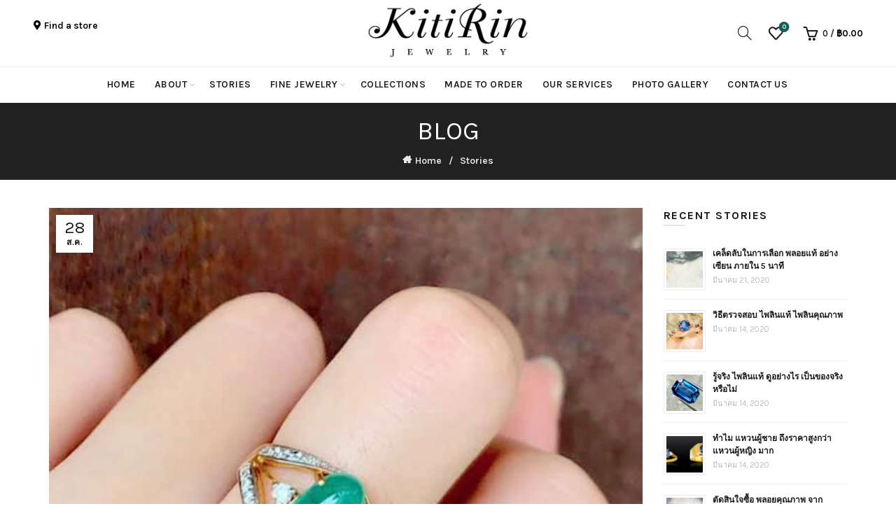

--- FILE ---
content_type: text/html; charset=UTF-8
request_url: https://kitirinjewelry.com/%E0%B8%9E%E0%B8%A5%E0%B8%AD%E0%B8%A2%E0%B9%80%E0%B8%AA%E0%B8%A3%E0%B8%B4%E0%B8%A1%E0%B8%81%E0%B8%B4%E0%B8%88%E0%B8%81%E0%B8%B2%E0%B8%A3%E0%B9%83%E0%B8%AB%E0%B9%89%E0%B8%A3%E0%B8%B8%E0%B9%88%E0%B8%87/
body_size: 38614
content:
<!DOCTYPE html>
<html lang="th">
<head><meta charset="UTF-8"><script>if(navigator.userAgent.match(/MSIE|Internet Explorer/i)||navigator.userAgent.match(/Trident\/7\..*?rv:11/i)){var href=document.location.href;if(!href.match(/[?&]nowprocket/)){if(href.indexOf("?")==-1){if(href.indexOf("#")==-1){document.location.href=href+"?nowprocket=1"}else{document.location.href=href.replace("#","?nowprocket=1#")}}else{if(href.indexOf("#")==-1){document.location.href=href+"&nowprocket=1"}else{document.location.href=href.replace("#","&nowprocket=1#")}}}}</script><script>(()=>{class RocketLazyLoadScripts{constructor(){this.v="1.2.5.1",this.triggerEvents=["keydown","mousedown","mousemove","touchmove","touchstart","touchend","wheel"],this.userEventHandler=this.t.bind(this),this.touchStartHandler=this.i.bind(this),this.touchMoveHandler=this.o.bind(this),this.touchEndHandler=this.h.bind(this),this.clickHandler=this.u.bind(this),this.interceptedClicks=[],this.interceptedClickListeners=[],this.l(this),window.addEventListener("pageshow",(t=>{this.persisted=t.persisted,this.everythingLoaded&&this.m()})),document.addEventListener("DOMContentLoaded",(()=>{this.p()})),this.delayedScripts={normal:[],async:[],defer:[]},this.trash=[],this.allJQueries=[]}k(t){document.hidden?t.t():(this.triggerEvents.forEach((e=>window.addEventListener(e,t.userEventHandler,{passive:!0}))),window.addEventListener("touchstart",t.touchStartHandler,{passive:!0}),window.addEventListener("mousedown",t.touchStartHandler),document.addEventListener("visibilitychange",t.userEventHandler))}_(){this.triggerEvents.forEach((t=>window.removeEventListener(t,this.userEventHandler,{passive:!0}))),document.removeEventListener("visibilitychange",this.userEventHandler)}i(t){"HTML"!==t.target.tagName&&(window.addEventListener("touchend",this.touchEndHandler),window.addEventListener("mouseup",this.touchEndHandler),window.addEventListener("touchmove",this.touchMoveHandler,{passive:!0}),window.addEventListener("mousemove",this.touchMoveHandler),t.target.addEventListener("click",this.clickHandler),this.L(t.target,!0),this.M(t.target,"onclick","rocket-onclick"),this.C())}o(t){window.removeEventListener("touchend",this.touchEndHandler),window.removeEventListener("mouseup",this.touchEndHandler),window.removeEventListener("touchmove",this.touchMoveHandler,{passive:!0}),window.removeEventListener("mousemove",this.touchMoveHandler),t.target.removeEventListener("click",this.clickHandler),this.L(t.target,!1),this.M(t.target,"rocket-onclick","onclick"),this.O()}h(){window.removeEventListener("touchend",this.touchEndHandler),window.removeEventListener("mouseup",this.touchEndHandler),window.removeEventListener("touchmove",this.touchMoveHandler,{passive:!0}),window.removeEventListener("mousemove",this.touchMoveHandler)}u(t){t.target.removeEventListener("click",this.clickHandler),this.L(t.target,!1),this.M(t.target,"rocket-onclick","onclick"),this.interceptedClicks.push(t),t.preventDefault(),t.stopPropagation(),t.stopImmediatePropagation(),this.O()}D(){window.removeEventListener("touchstart",this.touchStartHandler,{passive:!0}),window.removeEventListener("mousedown",this.touchStartHandler),this.interceptedClicks.forEach((t=>{t.target.dispatchEvent(new MouseEvent("click",{view:t.view,bubbles:!0,cancelable:!0}))}))}l(t){EventTarget.prototype.addEventListenerBase=EventTarget.prototype.addEventListener,EventTarget.prototype.addEventListener=function(e,i,o){"click"!==e||t.windowLoaded||i===t.clickHandler||t.interceptedClickListeners.push({target:this,func:i,options:o}),(this||window).addEventListenerBase(e,i,o)}}L(t,e){this.interceptedClickListeners.forEach((i=>{i.target===t&&(e?t.removeEventListener("click",i.func,i.options):t.addEventListener("click",i.func,i.options))})),t.parentNode!==document.documentElement&&this.L(t.parentNode,e)}S(){return new Promise((t=>{this.T?this.O=t:t()}))}C(){this.T=!0}O(){this.T=!1}M(t,e,i){t.hasAttribute&&t.hasAttribute(e)&&(event.target.setAttribute(i,event.target.getAttribute(e)),event.target.removeAttribute(e))}t(){this._(this),"loading"===document.readyState?document.addEventListener("DOMContentLoaded",this.R.bind(this)):this.R()}p(){let t=[];document.querySelectorAll("script[type=rocketlazyloadscript][data-rocket-src]").forEach((e=>{let i=e.getAttribute("data-rocket-src");if(i&&0!==i.indexOf("data:")){0===i.indexOf("//")&&(i=location.protocol+i);try{const o=new URL(i).origin;o!==location.origin&&t.push({src:o,crossOrigin:e.crossOrigin||"module"===e.getAttribute("data-rocket-type")})}catch(t){}}})),t=[...new Map(t.map((t=>[JSON.stringify(t),t]))).values()],this.j(t,"preconnect")}async R(){this.lastBreath=Date.now(),this.P(this),this.F(this),this.q(),this.A(),this.I(),await this.U(this.delayedScripts.normal),await this.U(this.delayedScripts.defer),await this.U(this.delayedScripts.async);try{await this.W(),await this.H(this),await this.J()}catch(t){console.error(t)}window.dispatchEvent(new Event("rocket-allScriptsLoaded")),this.everythingLoaded=!0,this.S().then((()=>{this.D()})),this.N()}A(){document.querySelectorAll("script[type=rocketlazyloadscript]").forEach((t=>{t.hasAttribute("data-rocket-src")?t.hasAttribute("async")&&!1!==t.async?this.delayedScripts.async.push(t):t.hasAttribute("defer")&&!1!==t.defer||"module"===t.getAttribute("data-rocket-type")?this.delayedScripts.defer.push(t):this.delayedScripts.normal.push(t):this.delayedScripts.normal.push(t)}))}async B(t){if(await this.G(),!0!==t.noModule||!("noModule"in HTMLScriptElement.prototype))return new Promise((e=>{let i;function o(){(i||t).setAttribute("data-rocket-status","executed"),e()}try{if(navigator.userAgent.indexOf("Firefox/")>0||""===navigator.vendor)i=document.createElement("script"),[...t.attributes].forEach((t=>{let e=t.nodeName;"type"!==e&&("data-rocket-type"===e&&(e="type"),"data-rocket-src"===e&&(e="src"),i.setAttribute(e,t.nodeValue))})),t.text&&(i.text=t.text),i.hasAttribute("src")?(i.addEventListener("load",o),i.addEventListener("error",(function(){i.setAttribute("data-rocket-status","failed"),e()})),setTimeout((()=>{i.isConnected||e()}),1)):(i.text=t.text,o()),t.parentNode.replaceChild(i,t);else{const i=t.getAttribute("data-rocket-type"),n=t.getAttribute("data-rocket-src");i?(t.type=i,t.removeAttribute("data-rocket-type")):t.removeAttribute("type"),t.addEventListener("load",o),t.addEventListener("error",(function(){t.setAttribute("data-rocket-status","failed"),e()})),n?(t.removeAttribute("data-rocket-src"),t.src=n):t.src="data:text/javascript;base64,"+window.btoa(unescape(encodeURIComponent(t.text)))}}catch(i){t.setAttribute("data-rocket-status","failed"),e()}}));t.setAttribute("data-rocket-status","skipped")}async U(t){const e=t.shift();return e&&e.isConnected?(await this.B(e),this.U(t)):Promise.resolve()}I(){this.j([...this.delayedScripts.normal,...this.delayedScripts.defer,...this.delayedScripts.async],"preload")}j(t,e){var i=document.createDocumentFragment();t.forEach((t=>{const o=t.getAttribute&&t.getAttribute("data-rocket-src")||t.src;if(o){const n=document.createElement("link");n.href=o,n.rel=e,"preconnect"!==e&&(n.as="script"),t.getAttribute&&"module"===t.getAttribute("data-rocket-type")&&(n.crossOrigin=!0),t.crossOrigin&&(n.crossOrigin=t.crossOrigin),t.integrity&&(n.integrity=t.integrity),i.appendChild(n),this.trash.push(n)}})),document.head.appendChild(i)}P(t){let e={};function i(i,o){return e[o].eventsToRewrite.indexOf(i)>=0&&!t.everythingLoaded?"rocket-"+i:i}function o(t,o){!function(t){e[t]||(e[t]={originalFunctions:{add:t.addEventListener,remove:t.removeEventListener},eventsToRewrite:[]},t.addEventListener=function(){arguments[0]=i(arguments[0],t),e[t].originalFunctions.add.apply(t,arguments)},t.removeEventListener=function(){arguments[0]=i(arguments[0],t),e[t].originalFunctions.remove.apply(t,arguments)})}(t),e[t].eventsToRewrite.push(o)}function n(e,i){let o=e[i];e[i]=null,Object.defineProperty(e,i,{get:()=>o||function(){},set(n){t.everythingLoaded?o=n:e["rocket"+i]=o=n}})}o(document,"DOMContentLoaded"),o(window,"DOMContentLoaded"),o(window,"load"),o(window,"pageshow"),o(document,"readystatechange"),n(document,"onreadystatechange"),n(window,"onload"),n(window,"onpageshow")}F(t){let e;function i(e){return t.everythingLoaded?e:e.split(" ").map((t=>"load"===t||0===t.indexOf("load.")?"rocket-jquery-load":t)).join(" ")}function o(o){if(o&&o.fn&&!t.allJQueries.includes(o)){o.fn.ready=o.fn.init.prototype.ready=function(e){return t.domReadyFired?e.bind(document)(o):document.addEventListener("rocket-DOMContentLoaded",(()=>e.bind(document)(o))),o([])};const e=o.fn.on;o.fn.on=o.fn.init.prototype.on=function(){return this[0]===window&&("string"==typeof arguments[0]||arguments[0]instanceof String?arguments[0]=i(arguments[0]):"object"==typeof arguments[0]&&Object.keys(arguments[0]).forEach((t=>{const e=arguments[0][t];delete arguments[0][t],arguments[0][i(t)]=e}))),e.apply(this,arguments),this},t.allJQueries.push(o)}e=o}o(window.jQuery),Object.defineProperty(window,"jQuery",{get:()=>e,set(t){o(t)}})}async H(t){const e=document.querySelector("script[data-webpack]");e&&(await async function(){return new Promise((t=>{e.addEventListener("load",t),e.addEventListener("error",t)}))}(),await t.K(),await t.H(t))}async W(){this.domReadyFired=!0,await this.G(),document.dispatchEvent(new Event("rocket-readystatechange")),await this.G(),document.rocketonreadystatechange&&document.rocketonreadystatechange(),await this.G(),document.dispatchEvent(new Event("rocket-DOMContentLoaded")),await this.G(),window.dispatchEvent(new Event("rocket-DOMContentLoaded"))}async J(){await this.G(),document.dispatchEvent(new Event("rocket-readystatechange")),await this.G(),document.rocketonreadystatechange&&document.rocketonreadystatechange(),await this.G(),window.dispatchEvent(new Event("rocket-load")),await this.G(),window.rocketonload&&window.rocketonload(),await this.G(),this.allJQueries.forEach((t=>t(window).trigger("rocket-jquery-load"))),await this.G();const t=new Event("rocket-pageshow");t.persisted=this.persisted,window.dispatchEvent(t),await this.G(),window.rocketonpageshow&&window.rocketonpageshow({persisted:this.persisted}),this.windowLoaded=!0}m(){document.onreadystatechange&&document.onreadystatechange(),window.onload&&window.onload(),window.onpageshow&&window.onpageshow({persisted:this.persisted})}q(){const t=new Map;document.write=document.writeln=function(e){const i=document.currentScript;i||console.error("WPRocket unable to document.write this: "+e);const o=document.createRange(),n=i.parentElement;let s=t.get(i);void 0===s&&(s=i.nextSibling,t.set(i,s));const c=document.createDocumentFragment();o.setStart(c,0),c.appendChild(o.createContextualFragment(e)),n.insertBefore(c,s)}}async G(){Date.now()-this.lastBreath>45&&(await this.K(),this.lastBreath=Date.now())}async K(){return document.hidden?new Promise((t=>setTimeout(t))):new Promise((t=>requestAnimationFrame(t)))}N(){this.trash.forEach((t=>t.remove()))}static run(){const t=new RocketLazyLoadScripts;t.k(t)}}RocketLazyLoadScripts.run()})();</script>
	
	<meta name="viewport" content="width=device-width, initial-scale=1.0, maximum-scale=2.0">
	<link rel="profile" href="http://gmpg.org/xfn/11">
	<link rel="pingback" href="https://kitirinjewelry.com/xmlrpc.php">
<link rel="preload" as="image" href="https://kitirinjewelry.com/wp-content/uploads/2025/01/g1.webp" media="(max-width: 360px)" type="image/webp">
<link rel="preload" as="image" href="https://kitirinjewelry.com/wp-content/uploads/2025/01/ss.webp" media="(max-width: 897px)" type="image/webp">
<link rel="preload" as="image" href="https://kitirinjewelry.com/wp-content/uploads/2025/01/ss2.webp" media="(max-width: 540px)" type="image/webp">
					<script type="rocketlazyloadscript">document.documentElement.className = document.documentElement.className + ' yes-js js_active js'</script>
			<meta name='robots' content='index, follow, max-image-preview:large, max-snippet:-1, max-video-preview:-1' />

	<!-- This site is optimized with the Yoast SEO plugin v24.2 - https://yoast.com/wordpress/plugins/seo/ -->
	<title>พลอยเสริมกิจการให้รุ่งเรือง ความร่ำรวย ดึงดูดทรัพย์สินเงินทอง</title>
	<meta name="description" content="พลอยเสริมกิจการให้รุ่งเรือง ความร่ำรวย ดึงดูดทรัพย์สินเงินทอง เพิ่มความอุดมสมบูรณ์ให้ชีวิต ของคนเกิดวันพุธ และ คนเกิดเดือนพฤษภาคม !แหวนมรกตสีเขียวสดออกหวาน ไฟสวย ผิวเกลี้ยง สะอาด น้ำหนัก 2.14 กระรัต" />
	<link rel="canonical" href="https://kitirinjewelry.com/พลอยเสริมกิจการให้รุ่ง/" />
	<meta property="og:locale" content="th_TH" />
	<meta property="og:type" content="article" />
	<meta property="og:title" content="พลอยเสริมกิจการให้รุ่งเรือง ความร่ำรวย ดึงดูดทรัพย์สินเงินทอง" />
	<meta property="og:description" content="พลอยเสริมกิจการให้รุ่งเรือง ความร่ำรวย ดึงดูดทรัพย์สินเงินทอง เพิ่มความอุดมสมบูรณ์ให้ชีวิต ของคนเกิดวันพุธ และ คนเกิดเดือนพฤษภาคม !แหวนมรกตสีเขียวสดออกหวาน ไฟสวย ผิวเกลี้ยง สะอาด น้ำหนัก 2.14 กระรัต" />
	<meta property="og:url" content="https://kitirinjewelry.com/พลอยเสริมกิจการให้รุ่ง/" />
	<meta property="og:site_name" content="Kitirin Jewelry กิติริน จิวเวลรี่" />
	<meta property="article:published_time" content="2019-08-28T15:52:58+00:00" />
	<meta property="article:modified_time" content="2025-02-02T06:18:03+00:00" />
	<meta property="og:image" content="https://kitirinjewelry.com/wp-content/uploads/2019/08/69372036_3035678286473183_4047578768888299520_n.jpg" />
	<meta property="og:image:width" content="603" />
	<meta property="og:image:height" content="586" />
	<meta property="og:image:type" content="image/jpeg" />
	<meta name="author" content="admin-kitirin" />
	<meta name="twitter:card" content="summary_large_image" />
	<meta name="twitter:label1" content="Written by" />
	<meta name="twitter:data1" content="admin-kitirin" />
	<meta name="twitter:label2" content="Est. reading time" />
	<meta name="twitter:data2" content="1 นาที" />
	<script type="application/ld+json" class="yoast-schema-graph">{"@context":"https://schema.org","@graph":[{"@type":"WebPage","@id":"https://kitirinjewelry.com/%e0%b8%9e%e0%b8%a5%e0%b8%ad%e0%b8%a2%e0%b9%80%e0%b8%aa%e0%b8%a3%e0%b8%b4%e0%b8%a1%e0%b8%81%e0%b8%b4%e0%b8%88%e0%b8%81%e0%b8%b2%e0%b8%a3%e0%b9%83%e0%b8%ab%e0%b9%89%e0%b8%a3%e0%b8%b8%e0%b9%88%e0%b8%87/","url":"https://kitirinjewelry.com/%e0%b8%9e%e0%b8%a5%e0%b8%ad%e0%b8%a2%e0%b9%80%e0%b8%aa%e0%b8%a3%e0%b8%b4%e0%b8%a1%e0%b8%81%e0%b8%b4%e0%b8%88%e0%b8%81%e0%b8%b2%e0%b8%a3%e0%b9%83%e0%b8%ab%e0%b9%89%e0%b8%a3%e0%b8%b8%e0%b9%88%e0%b8%87/","name":"พลอยเสริมกิจการให้รุ่งเรือง ความร่ำรวย ดึงดูดทรัพย์สินเงินทอง","isPartOf":{"@id":"https://kitirinjewelry.com/#website"},"primaryImageOfPage":{"@id":"https://kitirinjewelry.com/%e0%b8%9e%e0%b8%a5%e0%b8%ad%e0%b8%a2%e0%b9%80%e0%b8%aa%e0%b8%a3%e0%b8%b4%e0%b8%a1%e0%b8%81%e0%b8%b4%e0%b8%88%e0%b8%81%e0%b8%b2%e0%b8%a3%e0%b9%83%e0%b8%ab%e0%b9%89%e0%b8%a3%e0%b8%b8%e0%b9%88%e0%b8%87/#primaryimage"},"image":{"@id":"https://kitirinjewelry.com/%e0%b8%9e%e0%b8%a5%e0%b8%ad%e0%b8%a2%e0%b9%80%e0%b8%aa%e0%b8%a3%e0%b8%b4%e0%b8%a1%e0%b8%81%e0%b8%b4%e0%b8%88%e0%b8%81%e0%b8%b2%e0%b8%a3%e0%b9%83%e0%b8%ab%e0%b9%89%e0%b8%a3%e0%b8%b8%e0%b9%88%e0%b8%87/#primaryimage"},"thumbnailUrl":"https://kitirinjewelry.com/wp-content/uploads/2019/08/69372036_3035678286473183_4047578768888299520_n.jpg","datePublished":"2019-08-28T15:52:58+00:00","dateModified":"2025-02-02T06:18:03+00:00","author":{"@id":"https://kitirinjewelry.com/#/schema/person/355020cd9f39160148f09a79e78a03c8"},"description":"พลอยเสริมกิจการให้รุ่งเรือง ความร่ำรวย ดึงดูดทรัพย์สินเงินทอง เพิ่มความอุดมสมบูรณ์ให้ชีวิต ของคนเกิดวันพุธ และ คนเกิดเดือนพฤษภาคม !แหวนมรกตสีเขียวสดออกหวาน ไฟสวย ผิวเกลี้ยง สะอาด น้ำหนัก 2.14 กระรัต","breadcrumb":{"@id":"https://kitirinjewelry.com/%e0%b8%9e%e0%b8%a5%e0%b8%ad%e0%b8%a2%e0%b9%80%e0%b8%aa%e0%b8%a3%e0%b8%b4%e0%b8%a1%e0%b8%81%e0%b8%b4%e0%b8%88%e0%b8%81%e0%b8%b2%e0%b8%a3%e0%b9%83%e0%b8%ab%e0%b9%89%e0%b8%a3%e0%b8%b8%e0%b9%88%e0%b8%87/#breadcrumb"},"inLanguage":"th","potentialAction":[{"@type":"ReadAction","target":["https://kitirinjewelry.com/%e0%b8%9e%e0%b8%a5%e0%b8%ad%e0%b8%a2%e0%b9%80%e0%b8%aa%e0%b8%a3%e0%b8%b4%e0%b8%a1%e0%b8%81%e0%b8%b4%e0%b8%88%e0%b8%81%e0%b8%b2%e0%b8%a3%e0%b9%83%e0%b8%ab%e0%b9%89%e0%b8%a3%e0%b8%b8%e0%b9%88%e0%b8%87/"]}]},{"@type":"ImageObject","inLanguage":"th","@id":"https://kitirinjewelry.com/%e0%b8%9e%e0%b8%a5%e0%b8%ad%e0%b8%a2%e0%b9%80%e0%b8%aa%e0%b8%a3%e0%b8%b4%e0%b8%a1%e0%b8%81%e0%b8%b4%e0%b8%88%e0%b8%81%e0%b8%b2%e0%b8%a3%e0%b9%83%e0%b8%ab%e0%b9%89%e0%b8%a3%e0%b8%b8%e0%b9%88%e0%b8%87/#primaryimage","url":"https://kitirinjewelry.com/wp-content/uploads/2019/08/69372036_3035678286473183_4047578768888299520_n.jpg","contentUrl":"https://kitirinjewelry.com/wp-content/uploads/2019/08/69372036_3035678286473183_4047578768888299520_n.jpg","width":603,"height":586},{"@type":"BreadcrumbList","@id":"https://kitirinjewelry.com/%e0%b8%9e%e0%b8%a5%e0%b8%ad%e0%b8%a2%e0%b9%80%e0%b8%aa%e0%b8%a3%e0%b8%b4%e0%b8%a1%e0%b8%81%e0%b8%b4%e0%b8%88%e0%b8%81%e0%b8%b2%e0%b8%a3%e0%b9%83%e0%b8%ab%e0%b9%89%e0%b8%a3%e0%b8%b8%e0%b9%88%e0%b8%87/#breadcrumb","itemListElement":[{"@type":"ListItem","position":1,"name":"Home","item":"https://kitirinjewelry.com/"},{"@type":"ListItem","position":2,"name":"Blog","item":"https://kitirinjewelry.com/%e0%b8%9e%e0%b8%a5%e0%b8%ad%e0%b8%a2/"},{"@type":"ListItem","position":3,"name":"พลอยเสริมกิจการให้รุ่งเรือง ความร่ำรวย ดึงดูดทรัพย์สินเงินทอง"}]},{"@type":"WebSite","@id":"https://kitirinjewelry.com/#website","url":"https://kitirinjewelry.com/","name":"Kitirin Jewelry กิติริน จิวเวลรี่","description":"พลอยแท้ พลอยไพลินแท้ พลอยเมืองกาญจน์ อัญมณีกาญจนบุรี","potentialAction":[{"@type":"SearchAction","target":{"@type":"EntryPoint","urlTemplate":"https://kitirinjewelry.com/?s={search_term_string}"},"query-input":{"@type":"PropertyValueSpecification","valueRequired":true,"valueName":"search_term_string"}}],"inLanguage":"th"},{"@type":"Person","@id":"https://kitirinjewelry.com/#/schema/person/355020cd9f39160148f09a79e78a03c8","name":"admin-kitirin","image":{"@type":"ImageObject","inLanguage":"th","@id":"https://kitirinjewelry.com/#/schema/person/image/","url":"https://secure.gravatar.com/avatar/3aae80412f7b0cd894187d142e3dccc6b1f6e8a6240f3cdb28737d0971569d23?s=96&d=mm&r=g","contentUrl":"https://secure.gravatar.com/avatar/3aae80412f7b0cd894187d142e3dccc6b1f6e8a6240f3cdb28737d0971569d23?s=96&d=mm&r=g","caption":"admin-kitirin"},"url":"https://kitirinjewelry.com/author/admin-kitirin/"}]}</script>
	<!-- / Yoast SEO plugin. -->


<link rel='dns-prefetch' href='//fonts.googleapis.com' />
<link rel='dns-prefetch' href='//j.clarity.ms' />
<link rel='dns-prefetch' href='//www.google-analytics.com' />
<link rel='dns-prefetch' href='//www.googletagmanager.com' />
<link rel='dns-prefetch' href='//c.clarity.ms' />
<link rel='dns-prefetch' href='//stats.g.doubleclick.net' />
<link rel='dns-prefetch' href='//analytics.google.com' />
<link rel='dns-prefetch' href='//www.google.com' />
<link rel='dns-prefetch' href='//c.bing.com' />
<link rel='dns-prefetch' href='//js.hs-banner.com' />
<link rel='dns-prefetch' href='//static.cloudflareinsights.com' />
<link rel='dns-prefetch' href='//track.hubspot.com' />
<link rel='dns-prefetch' href='//forms.hubspot.com' />
<link rel='dns-prefetch' href='//www.clarity.ms' />
<link rel='dns-prefetch' href='//js.hs-analytics.net' />
<link rel='dns-prefetch' href='//js.hscollectedforms.net' />
<link rel='dns-prefetch' href='//fonts.gstatic.com' />
<link rel="alternate" type="application/rss+xml" title="Kitirin Jewelry  กิติริน จิวเวลรี่ &raquo; ฟีด" href="https://kitirinjewelry.com/feed/" />
<link rel="alternate" type="application/rss+xml" title="Kitirin Jewelry  กิติริน จิวเวลรี่ &raquo; ฟีดความเห็น" href="https://kitirinjewelry.com/comments/feed/" />
<script type="text/javascript" id="wpp-js" src="https://kitirinjewelry.com/wp-content/plugins/wordpress-popular-posts/assets/js/wpp.min.js?ver=7.2.0" data-sampling="0" data-sampling-rate="100" data-api-url="https://kitirinjewelry.com/wp-json/wordpress-popular-posts" data-post-id="5288" data-token="b16b7f5ebf" data-lang="0" data-debug="0"></script>
<link rel="alternate" title="oEmbed (JSON)" type="application/json+oembed" href="https://kitirinjewelry.com/wp-json/oembed/1.0/embed?url=https%3A%2F%2Fkitirinjewelry.com%2F%25e0%25b8%259e%25e0%25b8%25a5%25e0%25b8%25ad%25e0%25b8%25a2%25e0%25b9%2580%25e0%25b8%25aa%25e0%25b8%25a3%25e0%25b8%25b4%25e0%25b8%25a1%25e0%25b8%2581%25e0%25b8%25b4%25e0%25b8%2588%25e0%25b8%2581%25e0%25b8%25b2%25e0%25b8%25a3%25e0%25b9%2583%25e0%25b8%25ab%25e0%25b9%2589%25e0%25b8%25a3%25e0%25b8%25b8%25e0%25b9%2588%25e0%25b8%2587%2F" />
<link rel="alternate" title="oEmbed (XML)" type="text/xml+oembed" href="https://kitirinjewelry.com/wp-json/oembed/1.0/embed?url=https%3A%2F%2Fkitirinjewelry.com%2F%25e0%25b8%259e%25e0%25b8%25a5%25e0%25b8%25ad%25e0%25b8%25a2%25e0%25b9%2580%25e0%25b8%25aa%25e0%25b8%25a3%25e0%25b8%25b4%25e0%25b8%25a1%25e0%25b8%2581%25e0%25b8%25b4%25e0%25b8%2588%25e0%25b8%2581%25e0%25b8%25b2%25e0%25b8%25a3%25e0%25b9%2583%25e0%25b8%25ab%25e0%25b9%2589%25e0%25b8%25a3%25e0%25b8%25b8%25e0%25b9%2588%25e0%25b8%2587%2F&#038;format=xml" />
		<!-- This site uses the Google Analytics by ExactMetrics plugin v8.11.1 - Using Analytics tracking - https://www.exactmetrics.com/ -->
		<!-- Note: ExactMetrics is not currently configured on this site. The site owner needs to authenticate with Google Analytics in the ExactMetrics settings panel. -->
					<!-- No tracking code set -->
				<!-- / Google Analytics by ExactMetrics -->
		<style id='wp-img-auto-sizes-contain-inline-css' type='text/css'>
img:is([sizes=auto i],[sizes^="auto," i]){contain-intrinsic-size:3000px 1500px}
/*# sourceURL=wp-img-auto-sizes-contain-inline-css */
</style>
<link data-minify="1" rel='stylesheet' id='cnss_font_awesome_css-css' href='https://kitirinjewelry.com/wp-content/cache/min/1/wp-content/plugins/easy-social-icons/css/font-awesome/css/all.min.css?ver=1737495377' type='text/css' media='all' />
<link rel='stylesheet' id='cnss_font_awesome_v4_shims-css' href='https://kitirinjewelry.com/wp-content/plugins/easy-social-icons/css/font-awesome/css/v4-shims.min.css?ver=5.7.2' type='text/css' media='all' />
<link data-minify="1" rel='stylesheet' id='cnss_css-css' href='https://kitirinjewelry.com/wp-content/cache/min/1/wp-content/plugins/easy-social-icons/css/cnss.css?ver=1737495377' type='text/css' media='all' />
<style id='wp-emoji-styles-inline-css' type='text/css'>

	img.wp-smiley, img.emoji {
		display: inline !important;
		border: none !important;
		box-shadow: none !important;
		height: 1em !important;
		width: 1em !important;
		margin: 0 0.07em !important;
		vertical-align: -0.1em !important;
		background: none !important;
		padding: 0 !important;
	}
/*# sourceURL=wp-emoji-styles-inline-css */
</style>
<link rel='stylesheet' id='wp-block-library-css' href='https://kitirinjewelry.com/wp-includes/css/dist/block-library/style.min.css?ver=6.9' type='text/css' media='all' />
<link data-minify="1" rel='stylesheet' id='wc-blocks-style-css' href='https://kitirinjewelry.com/wp-content/cache/min/1/wp-content/plugins/woocommerce/assets/client/blocks/wc-blocks.css?ver=1737495377' type='text/css' media='all' />
<style id='global-styles-inline-css' type='text/css'>
:root{--wp--preset--aspect-ratio--square: 1;--wp--preset--aspect-ratio--4-3: 4/3;--wp--preset--aspect-ratio--3-4: 3/4;--wp--preset--aspect-ratio--3-2: 3/2;--wp--preset--aspect-ratio--2-3: 2/3;--wp--preset--aspect-ratio--16-9: 16/9;--wp--preset--aspect-ratio--9-16: 9/16;--wp--preset--color--black: #000000;--wp--preset--color--cyan-bluish-gray: #abb8c3;--wp--preset--color--white: #ffffff;--wp--preset--color--pale-pink: #f78da7;--wp--preset--color--vivid-red: #cf2e2e;--wp--preset--color--luminous-vivid-orange: #ff6900;--wp--preset--color--luminous-vivid-amber: #fcb900;--wp--preset--color--light-green-cyan: #7bdcb5;--wp--preset--color--vivid-green-cyan: #00d084;--wp--preset--color--pale-cyan-blue: #8ed1fc;--wp--preset--color--vivid-cyan-blue: #0693e3;--wp--preset--color--vivid-purple: #9b51e0;--wp--preset--gradient--vivid-cyan-blue-to-vivid-purple: linear-gradient(135deg,rgb(6,147,227) 0%,rgb(155,81,224) 100%);--wp--preset--gradient--light-green-cyan-to-vivid-green-cyan: linear-gradient(135deg,rgb(122,220,180) 0%,rgb(0,208,130) 100%);--wp--preset--gradient--luminous-vivid-amber-to-luminous-vivid-orange: linear-gradient(135deg,rgb(252,185,0) 0%,rgb(255,105,0) 100%);--wp--preset--gradient--luminous-vivid-orange-to-vivid-red: linear-gradient(135deg,rgb(255,105,0) 0%,rgb(207,46,46) 100%);--wp--preset--gradient--very-light-gray-to-cyan-bluish-gray: linear-gradient(135deg,rgb(238,238,238) 0%,rgb(169,184,195) 100%);--wp--preset--gradient--cool-to-warm-spectrum: linear-gradient(135deg,rgb(74,234,220) 0%,rgb(151,120,209) 20%,rgb(207,42,186) 40%,rgb(238,44,130) 60%,rgb(251,105,98) 80%,rgb(254,248,76) 100%);--wp--preset--gradient--blush-light-purple: linear-gradient(135deg,rgb(255,206,236) 0%,rgb(152,150,240) 100%);--wp--preset--gradient--blush-bordeaux: linear-gradient(135deg,rgb(254,205,165) 0%,rgb(254,45,45) 50%,rgb(107,0,62) 100%);--wp--preset--gradient--luminous-dusk: linear-gradient(135deg,rgb(255,203,112) 0%,rgb(199,81,192) 50%,rgb(65,88,208) 100%);--wp--preset--gradient--pale-ocean: linear-gradient(135deg,rgb(255,245,203) 0%,rgb(182,227,212) 50%,rgb(51,167,181) 100%);--wp--preset--gradient--electric-grass: linear-gradient(135deg,rgb(202,248,128) 0%,rgb(113,206,126) 100%);--wp--preset--gradient--midnight: linear-gradient(135deg,rgb(2,3,129) 0%,rgb(40,116,252) 100%);--wp--preset--font-size--small: 13px;--wp--preset--font-size--medium: 20px;--wp--preset--font-size--large: 36px;--wp--preset--font-size--x-large: 42px;--wp--preset--font-family--inter: "Inter", sans-serif;--wp--preset--font-family--cardo: Cardo;--wp--preset--spacing--20: 0.44rem;--wp--preset--spacing--30: 0.67rem;--wp--preset--spacing--40: 1rem;--wp--preset--spacing--50: 1.5rem;--wp--preset--spacing--60: 2.25rem;--wp--preset--spacing--70: 3.38rem;--wp--preset--spacing--80: 5.06rem;--wp--preset--shadow--natural: 6px 6px 9px rgba(0, 0, 0, 0.2);--wp--preset--shadow--deep: 12px 12px 50px rgba(0, 0, 0, 0.4);--wp--preset--shadow--sharp: 6px 6px 0px rgba(0, 0, 0, 0.2);--wp--preset--shadow--outlined: 6px 6px 0px -3px rgb(255, 255, 255), 6px 6px rgb(0, 0, 0);--wp--preset--shadow--crisp: 6px 6px 0px rgb(0, 0, 0);}:where(.is-layout-flex){gap: 0.5em;}:where(.is-layout-grid){gap: 0.5em;}body .is-layout-flex{display: flex;}.is-layout-flex{flex-wrap: wrap;align-items: center;}.is-layout-flex > :is(*, div){margin: 0;}body .is-layout-grid{display: grid;}.is-layout-grid > :is(*, div){margin: 0;}:where(.wp-block-columns.is-layout-flex){gap: 2em;}:where(.wp-block-columns.is-layout-grid){gap: 2em;}:where(.wp-block-post-template.is-layout-flex){gap: 1.25em;}:where(.wp-block-post-template.is-layout-grid){gap: 1.25em;}.has-black-color{color: var(--wp--preset--color--black) !important;}.has-cyan-bluish-gray-color{color: var(--wp--preset--color--cyan-bluish-gray) !important;}.has-white-color{color: var(--wp--preset--color--white) !important;}.has-pale-pink-color{color: var(--wp--preset--color--pale-pink) !important;}.has-vivid-red-color{color: var(--wp--preset--color--vivid-red) !important;}.has-luminous-vivid-orange-color{color: var(--wp--preset--color--luminous-vivid-orange) !important;}.has-luminous-vivid-amber-color{color: var(--wp--preset--color--luminous-vivid-amber) !important;}.has-light-green-cyan-color{color: var(--wp--preset--color--light-green-cyan) !important;}.has-vivid-green-cyan-color{color: var(--wp--preset--color--vivid-green-cyan) !important;}.has-pale-cyan-blue-color{color: var(--wp--preset--color--pale-cyan-blue) !important;}.has-vivid-cyan-blue-color{color: var(--wp--preset--color--vivid-cyan-blue) !important;}.has-vivid-purple-color{color: var(--wp--preset--color--vivid-purple) !important;}.has-black-background-color{background-color: var(--wp--preset--color--black) !important;}.has-cyan-bluish-gray-background-color{background-color: var(--wp--preset--color--cyan-bluish-gray) !important;}.has-white-background-color{background-color: var(--wp--preset--color--white) !important;}.has-pale-pink-background-color{background-color: var(--wp--preset--color--pale-pink) !important;}.has-vivid-red-background-color{background-color: var(--wp--preset--color--vivid-red) !important;}.has-luminous-vivid-orange-background-color{background-color: var(--wp--preset--color--luminous-vivid-orange) !important;}.has-luminous-vivid-amber-background-color{background-color: var(--wp--preset--color--luminous-vivid-amber) !important;}.has-light-green-cyan-background-color{background-color: var(--wp--preset--color--light-green-cyan) !important;}.has-vivid-green-cyan-background-color{background-color: var(--wp--preset--color--vivid-green-cyan) !important;}.has-pale-cyan-blue-background-color{background-color: var(--wp--preset--color--pale-cyan-blue) !important;}.has-vivid-cyan-blue-background-color{background-color: var(--wp--preset--color--vivid-cyan-blue) !important;}.has-vivid-purple-background-color{background-color: var(--wp--preset--color--vivid-purple) !important;}.has-black-border-color{border-color: var(--wp--preset--color--black) !important;}.has-cyan-bluish-gray-border-color{border-color: var(--wp--preset--color--cyan-bluish-gray) !important;}.has-white-border-color{border-color: var(--wp--preset--color--white) !important;}.has-pale-pink-border-color{border-color: var(--wp--preset--color--pale-pink) !important;}.has-vivid-red-border-color{border-color: var(--wp--preset--color--vivid-red) !important;}.has-luminous-vivid-orange-border-color{border-color: var(--wp--preset--color--luminous-vivid-orange) !important;}.has-luminous-vivid-amber-border-color{border-color: var(--wp--preset--color--luminous-vivid-amber) !important;}.has-light-green-cyan-border-color{border-color: var(--wp--preset--color--light-green-cyan) !important;}.has-vivid-green-cyan-border-color{border-color: var(--wp--preset--color--vivid-green-cyan) !important;}.has-pale-cyan-blue-border-color{border-color: var(--wp--preset--color--pale-cyan-blue) !important;}.has-vivid-cyan-blue-border-color{border-color: var(--wp--preset--color--vivid-cyan-blue) !important;}.has-vivid-purple-border-color{border-color: var(--wp--preset--color--vivid-purple) !important;}.has-vivid-cyan-blue-to-vivid-purple-gradient-background{background: var(--wp--preset--gradient--vivid-cyan-blue-to-vivid-purple) !important;}.has-light-green-cyan-to-vivid-green-cyan-gradient-background{background: var(--wp--preset--gradient--light-green-cyan-to-vivid-green-cyan) !important;}.has-luminous-vivid-amber-to-luminous-vivid-orange-gradient-background{background: var(--wp--preset--gradient--luminous-vivid-amber-to-luminous-vivid-orange) !important;}.has-luminous-vivid-orange-to-vivid-red-gradient-background{background: var(--wp--preset--gradient--luminous-vivid-orange-to-vivid-red) !important;}.has-very-light-gray-to-cyan-bluish-gray-gradient-background{background: var(--wp--preset--gradient--very-light-gray-to-cyan-bluish-gray) !important;}.has-cool-to-warm-spectrum-gradient-background{background: var(--wp--preset--gradient--cool-to-warm-spectrum) !important;}.has-blush-light-purple-gradient-background{background: var(--wp--preset--gradient--blush-light-purple) !important;}.has-blush-bordeaux-gradient-background{background: var(--wp--preset--gradient--blush-bordeaux) !important;}.has-luminous-dusk-gradient-background{background: var(--wp--preset--gradient--luminous-dusk) !important;}.has-pale-ocean-gradient-background{background: var(--wp--preset--gradient--pale-ocean) !important;}.has-electric-grass-gradient-background{background: var(--wp--preset--gradient--electric-grass) !important;}.has-midnight-gradient-background{background: var(--wp--preset--gradient--midnight) !important;}.has-small-font-size{font-size: var(--wp--preset--font-size--small) !important;}.has-medium-font-size{font-size: var(--wp--preset--font-size--medium) !important;}.has-large-font-size{font-size: var(--wp--preset--font-size--large) !important;}.has-x-large-font-size{font-size: var(--wp--preset--font-size--x-large) !important;}
/*# sourceURL=global-styles-inline-css */
</style>

<style id='classic-theme-styles-inline-css' type='text/css'>
/*! This file is auto-generated */
.wp-block-button__link{color:#fff;background-color:#32373c;border-radius:9999px;box-shadow:none;text-decoration:none;padding:calc(.667em + 2px) calc(1.333em + 2px);font-size:1.125em}.wp-block-file__button{background:#32373c;color:#fff;text-decoration:none}
/*# sourceURL=/wp-includes/css/classic-themes.min.css */
</style>
<style id='woocommerce-inline-inline-css' type='text/css'>
.woocommerce form .form-row .required { visibility: visible; }
/*# sourceURL=woocommerce-inline-inline-css */
</style>
<link data-minify="1" rel='stylesheet' id='wordpress-popular-posts-css-css' href='https://kitirinjewelry.com/wp-content/cache/min/1/wp-content/plugins/wordpress-popular-posts/assets/css/wpp.css?ver=1737495377' type='text/css' media='all' />
<link data-minify="1" rel='stylesheet' id='jquery-colorbox-css' href='https://kitirinjewelry.com/wp-content/cache/background-css/kitirinjewelry.com/wp-content/cache/min/1/wp-content/plugins/yith-woocommerce-compare/assets/css/colorbox.css?ver=1737495377&wpr_t=1769545166' type='text/css' media='all' />
<link data-minify="1" rel='stylesheet' id='bsf-Defaults-css' href='https://kitirinjewelry.com/wp-content/cache/min/1/wp-content/uploads/smile_fonts/Defaults/Defaults.css?ver=1737495377' type='text/css' media='all' />
<link rel='stylesheet' id='bootstrap-css' href='https://kitirinjewelry.com/wp-content/themes/basel/css/bootstrap.min.css?ver=5.8.0' type='text/css' media='all' />
<link data-minify="1" rel='stylesheet' id='basel-style-css' href='https://kitirinjewelry.com/wp-content/cache/background-css/kitirinjewelry.com/wp-content/cache/min/1/wp-content/themes/basel/style.css?ver=1737495377&wpr_t=1769545166' type='text/css' media='all' />
<link rel='stylesheet' id='child-style-css' href='https://kitirinjewelry.com/wp-content/themes/basel-child/style.css?ver=5.8.0' type='text/css' media='all' />
<link data-minify="1" rel='stylesheet' id='js_composer_front-css' href='https://kitirinjewelry.com/wp-content/cache/background-css/kitirinjewelry.com/wp-content/cache/min/1/wp-content/plugins/js_composer/assets/css/js_composer.min.css?ver=1737495377&wpr_t=1769545166' type='text/css' media='all' />
<link rel='stylesheet' id='vc_font_awesome_5_shims-css' href='https://kitirinjewelry.com/wp-content/plugins/js_composer/assets/lib/vendor/node_modules/@fortawesome/fontawesome-free/css/v4-shims.min.css?ver=8.1' type='text/css' media='all' />
<link data-minify="1" rel='stylesheet' id='vc_font_awesome_5-css' href='https://kitirinjewelry.com/wp-content/cache/min/1/wp-content/plugins/js_composer/assets/lib/vendor/node_modules/@fortawesome/fontawesome-free/css/all.min.css?ver=1737495377' type='text/css' media='all' />
<link rel='stylesheet' id='basel-wp-gutenberg-css' href='https://kitirinjewelry.com/wp-content/themes/basel/css/parts/wp-gutenberg.min.css?ver=5.8.0' type='text/css' media='all' />
<link rel='stylesheet' id='basel-int-revolution-slider-css' href='https://kitirinjewelry.com/wp-content/themes/basel/css/parts/int-revolution-slider.min.css?ver=5.8.0' type='text/css' media='all' />
<link rel='stylesheet' id='basel-int-wpcf7-css' href='https://kitirinjewelry.com/wp-content/themes/basel/css/parts/int-wpcf7.min.css?ver=5.8.0' type='text/css' media='all' />
<link rel='stylesheet' id='basel-woo-int-yith-wishlist-css' href='https://kitirinjewelry.com/wp-content/themes/basel/css/parts/woo-int-yith-wishlist.min.css?ver=5.8.0' type='text/css' media='all' />
<link rel='stylesheet' id='basel-woo-page-my-account-css' href='https://kitirinjewelry.com/wp-content/themes/basel/css/parts/woo-page-my-account.min.css?ver=5.8.0' type='text/css' media='all' />
<link rel='stylesheet' id='basel-int-wpbakery-base-css' href='https://kitirinjewelry.com/wp-content/themes/basel/css/parts/int-wpbakery-base.min.css?ver=5.8.0' type='text/css' media='all' />
<link rel='stylesheet' id='basel-woo-base-css' href='https://kitirinjewelry.com/wp-content/themes/basel/css/parts/woo-base.min.css?ver=5.8.0' type='text/css' media='all' />
<link rel='stylesheet' id='basel-header-general-css' href='https://kitirinjewelry.com/wp-content/themes/basel/css/parts/header-general.min.css?ver=5.8.0' type='text/css' media='all' />
<link rel='stylesheet' id='basel-page-title-css' href='https://kitirinjewelry.com/wp-content/themes/basel/css/parts/page-title.min.css?ver=5.8.0' type='text/css' media='all' />
<link rel='stylesheet' id='basel-el-social-icons-css' href='https://kitirinjewelry.com/wp-content/themes/basel/css/parts/el-social-icons.min.css?ver=5.8.0' type='text/css' media='all' />
<link rel='stylesheet' id='basel-lib-owl-carousel-css' href='https://kitirinjewelry.com/wp-content/cache/background-css/kitirinjewelry.com/wp-content/themes/basel/css/parts/lib-owl-carousel.min.css?ver=5.8.0&wpr_t=1769545166' type='text/css' media='all' />
<link rel='stylesheet' id='basel-opt-off-canvas-sidebar-css' href='https://kitirinjewelry.com/wp-content/themes/basel/css/parts/opt-off-canvas-sidebar.min.css?ver=5.8.0' type='text/css' media='all' />
<link rel='stylesheet' id='basel-footer-general-css' href='https://kitirinjewelry.com/wp-content/themes/basel/css/parts/footer-general.min.css?ver=5.8.0' type='text/css' media='all' />
<link rel='stylesheet' id='basel-lib-photoswipe-css' href='https://kitirinjewelry.com/wp-content/cache/background-css/kitirinjewelry.com/wp-content/themes/basel/css/parts/lib-photoswipe.min.css?ver=5.8.0&wpr_t=1769545166' type='text/css' media='all' />
<link rel='stylesheet' id='basel-opt-scrolltotop-css' href='https://kitirinjewelry.com/wp-content/themes/basel/css/parts/opt-scrolltotop.min.css?ver=5.8.0' type='text/css' media='all' />
<link rel='stylesheet' id='xts-google-fonts-css' href='//fonts.googleapis.com/css?family=Karla%3A200%2C300%2C400%2C500%2C600%2C700%2C800%2C200italic%2C300italic%2C400italic%2C500italic%2C600italic%2C700italic%2C800italic%7CLora%3A400%2C500%2C600%2C700%2C400italic%2C500italic%2C600italic%2C700italic%7CLato%3A100%2C100italic%2C300%2C300italic%2C400%2C400italic%2C700%2C700italic%2C900%2C900italic&#038;display=swap&#038;ver=5.8.0' type='text/css' media='all' />
<link data-minify="1" rel='stylesheet' id='basel-dynamic-style-css' href='https://kitirinjewelry.com/wp-content/cache/min/1/wp-content/uploads/2025/01/basel-dynamic-1737540355.css?ver=1737547523' type='text/css' media='all' />
<style id='rocket-lazyload-inline-css' type='text/css'>
.rll-youtube-player{position:relative;padding-bottom:56.23%;height:0;overflow:hidden;max-width:100%;}.rll-youtube-player:focus-within{outline: 2px solid currentColor;outline-offset: 5px;}.rll-youtube-player iframe{position:absolute;top:0;left:0;width:100%;height:100%;z-index:100;background:0 0}.rll-youtube-player img{bottom:0;display:block;left:0;margin:auto;max-width:100%;width:100%;position:absolute;right:0;top:0;border:none;height:auto;-webkit-transition:.4s all;-moz-transition:.4s all;transition:.4s all}.rll-youtube-player img:hover{-webkit-filter:brightness(75%)}.rll-youtube-player .play{height:100%;width:100%;left:0;top:0;position:absolute;background:var(--wpr-bg-dad4af1f-d51e-4221-a4b3-e218427600b2) no-repeat center;background-color: transparent !important;cursor:pointer;border:none;}
/*# sourceURL=rocket-lazyload-inline-css */
</style>
<script type="text/template" id="tmpl-variation-template">
	<div class="woocommerce-variation-description">{{{ data.variation.variation_description }}}</div>
	<div class="woocommerce-variation-price">{{{ data.variation.price_html }}}</div>
	<div class="woocommerce-variation-availability">{{{ data.variation.availability_html }}}</div>
</script>
<script type="text/template" id="tmpl-unavailable-variation-template">
	<p role="alert">ขออภัย สินค้านี้ไม่มีอยู่ กรุณาเลือกใหม่</p>
</script>
<script type="text/javascript" src="https://kitirinjewelry.com/wp-includes/js/jquery/jquery.min.js?ver=3.7.1" id="jquery-core-js"></script>
<script type="text/javascript" src="https://kitirinjewelry.com/wp-includes/js/jquery/jquery-migrate.min.js?ver=3.4.1" id="jquery-migrate-js"></script>
<script type="rocketlazyloadscript" data-minify="1" data-rocket-type="text/javascript" data-rocket-src="https://kitirinjewelry.com/wp-content/cache/min/1/wp-content/plugins/easy-social-icons/js/cnss.js?ver=1737495377" id="cnss_js-js" defer></script>
<script type="text/javascript" src="https://kitirinjewelry.com/wp-content/plugins/woocommerce/assets/js/jquery-blockui/jquery.blockUI.min.js?ver=2.7.0-wc.9.5.3" id="jquery-blockui-js" defer="defer" data-wp-strategy="defer"></script>
<script type="text/javascript" src="https://kitirinjewelry.com/wp-content/plugins/woocommerce/assets/js/js-cookie/js.cookie.min.js?ver=2.1.4-wc.9.5.3" id="js-cookie-js" data-wp-strategy="defer" defer></script>
<script type="text/javascript" id="woocommerce-js-extra">
/* <![CDATA[ */
var woocommerce_params = {"ajax_url":"/wp-admin/admin-ajax.php","wc_ajax_url":"/?wc-ajax=%%endpoint%%"};
//# sourceURL=woocommerce-js-extra
/* ]]> */
</script>
<script type="rocketlazyloadscript" data-rocket-type="text/javascript" data-rocket-src="https://kitirinjewelry.com/wp-content/plugins/woocommerce/assets/js/frontend/woocommerce.min.js?ver=9.5.3" id="woocommerce-js" defer="defer" data-wp-strategy="defer"></script>
<script type="rocketlazyloadscript" data-rocket-type="text/javascript" data-rocket-src="https://kitirinjewelry.com/wp-includes/js/underscore.min.js?ver=1.13.7" id="underscore-js" defer></script>
<script type="text/javascript" id="wp-util-js-extra">
/* <![CDATA[ */
var _wpUtilSettings = {"ajax":{"url":"/wp-admin/admin-ajax.php"}};
//# sourceURL=wp-util-js-extra
/* ]]> */
</script>
<script type="rocketlazyloadscript" data-rocket-type="text/javascript" data-rocket-src="https://kitirinjewelry.com/wp-includes/js/wp-util.min.js?ver=6.9" id="wp-util-js" defer></script>
<script type="text/javascript" id="wc-add-to-cart-variation-js-extra">
/* <![CDATA[ */
var wc_add_to_cart_variation_params = {"wc_ajax_url":"/?wc-ajax=%%endpoint%%","i18n_no_matching_variations_text":"\u0e02\u0e2d\u0e2d\u0e20\u0e31\u0e22\u0e04\u0e48\u0e30 \u0e44\u0e21\u0e48\u0e21\u0e35\u0e2a\u0e34\u0e19\u0e04\u0e49\u0e32\u0e17\u0e35\u0e48\u0e15\u0e23\u0e07\u0e01\u0e31\u0e1a\u0e17\u0e35\u0e48\u0e04\u0e38\u0e13\u0e40\u0e25\u0e37\u0e2d\u0e01 \u0e01\u0e23\u0e38\u0e13\u0e32\u0e40\u0e25\u0e37\u0e2d\u0e01\u0e43\u0e2b\u0e21\u0e48","i18n_make_a_selection_text":"\u0e40\u0e25\u0e37\u0e2d\u0e01\u0e23\u0e39\u0e1b\u0e41\u0e1a\u0e1a\u0e2a\u0e34\u0e19\u0e04\u0e49\u0e32\u0e01\u0e48\u0e2d\u0e19\u0e17\u0e35\u0e48\u0e08\u0e30\u0e17\u0e33\u0e01\u0e32\u0e23\u0e40\u0e1e\u0e34\u0e48\u0e21\u0e2a\u0e34\u0e19\u0e04\u0e49\u0e32\u0e19\u0e35\u0e49\u0e40\u0e02\u0e49\u0e32\u0e44\u0e1b\u0e22\u0e31\u0e07\u0e15\u0e30\u0e01\u0e23\u0e49\u0e32\u0e2a\u0e34\u0e19\u0e04\u0e49\u0e32\u0e02\u0e2d\u0e07\u0e04\u0e38\u0e13","i18n_unavailable_text":"\u0e02\u0e2d\u0e2d\u0e20\u0e31\u0e22 \u0e2a\u0e34\u0e19\u0e04\u0e49\u0e32\u0e19\u0e35\u0e49\u0e44\u0e21\u0e48\u0e21\u0e35\u0e2d\u0e22\u0e39\u0e48 \u0e01\u0e23\u0e38\u0e13\u0e32\u0e40\u0e25\u0e37\u0e2d\u0e01\u0e43\u0e2b\u0e21\u0e48","i18n_reset_alert_text":"Your selection has been reset. Please select some product options before adding this product to your cart."};
//# sourceURL=wc-add-to-cart-variation-js-extra
/* ]]> */
</script>
<script type="rocketlazyloadscript" data-rocket-type="text/javascript" data-rocket-src="https://kitirinjewelry.com/wp-content/plugins/woocommerce/assets/js/frontend/add-to-cart-variation.min.js?ver=9.5.3" id="wc-add-to-cart-variation-js" defer="defer" data-wp-strategy="defer"></script>
<script type="rocketlazyloadscript"></script><link rel="https://api.w.org/" href="https://kitirinjewelry.com/wp-json/" /><link rel="alternate" title="JSON" type="application/json" href="https://kitirinjewelry.com/wp-json/wp/v2/posts/5288" /><link rel="EditURI" type="application/rsd+xml" title="RSD" href="https://kitirinjewelry.com/xmlrpc.php?rsd" />
<meta name="generator" content="WordPress 6.9" />
<meta name="generator" content="WooCommerce 9.5.3" />
<link rel='shortlink' href='https://kitirinjewelry.com/?p=5288' />
<meta name="generator" content="Redux 4.5.4" /><style type="text/css">
		ul.cnss-social-icon li.cn-fa-icon a:hover{opacity: 0.7!important;color:#ffffff!important;}
		</style><!-- Facebook Pixel Code -->
<script type="rocketlazyloadscript">
  !function(f,b,e,v,n,t,s)
  {if(f.fbq)return;n=f.fbq=function(){n.callMethod?
  n.callMethod.apply(n,arguments):n.queue.push(arguments)};
  if(!f._fbq)f._fbq=n;n.push=n;n.loaded=!0;n.version='2.0';
  n.queue=[];t=b.createElement(e);t.async=!0;
  t.src=v;s=b.getElementsByTagName(e)[0];
  s.parentNode.insertBefore(t,s)}(window, document,'script',
  'https://connect.facebook.net/en_US/fbevents.js');
  fbq('init', '458574951406697');
  fbq('track', 'PageView');
</script>
<noscript><img height="1" width="1" style="display:none"
  src="https://www.facebook.com/tr?id=458574951406697&ev=PageView&noscript=1"
/></noscript>
<!-- End Facebook Pixel Code -->
<!-- Google Tag Manager -->
<script>(function(w,d,s,l,i){w[l]=w[l]||[];w[l].push({'gtm.start':
new Date().getTime(),event:'gtm.js'});var f=d.getElementsByTagName(s)[0],
j=d.createElement(s),dl=l!='dataLayer'?'&l='+l:'';j.async=true;j.src=
'https://www.googletagmanager.com/gtm.js?id='+i+dl;f.parentNode.insertBefore(j,f);
})(window,document,'script','dataLayer','GTM-T8FR7GH5');</script>
<!-- End Google Tag Manager -->            <style id="wpp-loading-animation-styles">@-webkit-keyframes bgslide{from{background-position-x:0}to{background-position-x:-200%}}@keyframes bgslide{from{background-position-x:0}to{background-position-x:-200%}}.wpp-widget-block-placeholder,.wpp-shortcode-placeholder{margin:0 auto;width:60px;height:3px;background:#dd3737;background:linear-gradient(90deg,#dd3737 0%,#571313 10%,#dd3737 100%);background-size:200% auto;border-radius:3px;-webkit-animation:bgslide 1s infinite linear;animation:bgslide 1s infinite linear}</style>
            <meta name="theme-color" content="">					<link rel="preload" as="font" href="https://kitirinjewelry.com/wp-content/themes/basel/fonts/basel-font.woff?v=5.8.0" type="font/woff" crossorigin>
		
					<link rel="preload" as="font" href="https://kitirinjewelry.com/wp-content/themes/basel/fonts/basel-font.woff2?v=5.8.0" type="font/woff2" crossorigin>
		
					<link rel="preload" as="font" href="https://kitirinjewelry.com/wp-content/themes/basel/fonts/Simple-Line-Icons.woff?v=5.8.0" type="font/woff" crossorigin>
		
					<link rel="preload" as="font" href="https://kitirinjewelry.com/wp-content/themes/basel/fonts/Simple-Line-Icons.woff2?v=5.8.0" type="font/woff2" crossorigin>
				        <style> 
            	
			/* Shop popup */
			
			.basel-promo-popup {
			   max-width: 900px;
			}
	
            .site-logo {
                width: 20%;
            }    

            .site-logo img {
                max-width: 200px;
                max-height: 95px;
            }    

                            .widgetarea-head {
                    width: 40%;
                }  

                .right-column {
                    width: 40%;
                }  

                .sticky-header .right-column {
                    width: 250px;
                }  

            
                            .basel-woocommerce-layered-nav .basel-scroll-content {
                    max-height: 280px;
                }
            
			/* header Banner */
			body .header-banner {
				height: 40px;
			}
	
			body.header-banner-display .website-wrapper {
				margin-top:40px;
			}	

            /* Topbar height configs */

			.topbar-menu ul > li {
				line-height: 42px;
			}
			
			.topbar-wrapp,
			.topbar-content:before {
				height: 42px;
			}
			
			.sticky-header-prepared.basel-top-bar-on .header-shop, 
			.sticky-header-prepared.basel-top-bar-on .header-split,
			.enable-sticky-header.basel-header-overlap.basel-top-bar-on .main-header {
				top: 42px;
			}

            /* Header height configs */

            /* Limit logo image height for according to header height */
            .site-logo img {
                max-height: 95px;
            } 

            /* And for sticky header logo also */
            .act-scroll .site-logo img,
            .header-clone .site-logo img {
                max-height: 75px;
            }   

            /* Set sticky headers height for cloned headers based on menu links line height */
            .header-clone .main-nav .menu > li > a {
                height: 75px;
                line-height: 75px;
            } 

            /* Height for switch logos */

            .sticky-header-real:not(.global-header-menu-top) .switch-logo-enable .basel-logo {
                height: 95px;
            }

            .sticky-header-real:not(.global-header-menu-top) .act-scroll .switch-logo-enable .basel-logo {
                height: 75px;
            }

            .sticky-header-real:not(.global-header-menu-top) .act-scroll .switch-logo-enable {
                transform: translateY(-75px);
            }

                            /* Header height for layouts that don't have line height for menu links */
                .wrapp-header {
                    min-height: 95px;
                } 
            
            
            
            
            /* Page headings settings for heading overlap. Calculate on the header height base */

            .basel-header-overlap .title-size-default,
            .basel-header-overlap .title-size-small,
            .basel-header-overlap .title-shop.without-title.title-size-default,
            .basel-header-overlap .title-shop.without-title.title-size-small {
                padding-top: 135px;
            }


            .basel-header-overlap .title-shop.without-title.title-size-large,
            .basel-header-overlap .title-size-large {
                padding-top: 215px;
            }

            @media (max-width: 991px) {

				/* header Banner */
				body .header-banner {
					height: 40px;
				}
	
				body.header-banner-display .website-wrapper {
					margin-top:40px;
				}

	            /* Topbar height configs */
				.topbar-menu ul > li {
					line-height: 38px;
				}
				
				.topbar-wrapp,
				.topbar-content:before {
					height: 38px;
				}
				
				.sticky-header-prepared.basel-top-bar-on .header-shop, 
				.sticky-header-prepared.basel-top-bar-on .header-split,
				.enable-sticky-header.basel-header-overlap.basel-top-bar-on .main-header {
					top: 38px;
				}

                /* Set header height for mobile devices */
                .main-header .wrapp-header {
                    min-height: 60px;
                } 

                /* Limit logo image height for mobile according to mobile header height */
                .site-logo img {
                    max-height: 60px;
                }   

                /* Limit logo on sticky header. Both header real and header cloned */
                .act-scroll .site-logo img,
                .header-clone .site-logo img {
                    max-height: 60px;
                }

                /* Height for switch logos */

                .main-header .switch-logo-enable .basel-logo {
                    height: 60px;
                }

                .sticky-header-real:not(.global-header-menu-top) .act-scroll .switch-logo-enable .basel-logo {
                    height: 60px;
                }

                .sticky-header-real:not(.global-header-menu-top) .act-scroll .switch-logo-enable {
                    transform: translateY(-60px);
                }

                /* Page headings settings for heading overlap. Calculate on the MOBILE header height base */
                .basel-header-overlap .title-size-default,
                .basel-header-overlap .title-size-small,
                .basel-header-overlap .title-shop.without-title.title-size-default,
                .basel-header-overlap .title-shop.without-title.title-size-small {
                    padding-top: 80px;
                }

                .basel-header-overlap .title-shop.without-title.title-size-large,
                .basel-header-overlap .title-size-large {
                    padding-top: 120px;
                }
 
            }

                 
                    </style>
        
        
			<noscript><style>.woocommerce-product-gallery{ opacity: 1 !important; }</style></noscript>
	<meta name="generator" content="Elementor 3.26.5; features: e_font_icon_svg, additional_custom_breakpoints; settings: css_print_method-external, google_font-enabled, font_display-swap">
			<style>
				.e-con.e-parent:nth-of-type(n+4):not(.e-lazyloaded):not(.e-no-lazyload),
				.e-con.e-parent:nth-of-type(n+4):not(.e-lazyloaded):not(.e-no-lazyload) * {
					background-image: none !important;
				}
				@media screen and (max-height: 1024px) {
					.e-con.e-parent:nth-of-type(n+3):not(.e-lazyloaded):not(.e-no-lazyload),
					.e-con.e-parent:nth-of-type(n+3):not(.e-lazyloaded):not(.e-no-lazyload) * {
						background-image: none !important;
					}
				}
				@media screen and (max-height: 640px) {
					.e-con.e-parent:nth-of-type(n+2):not(.e-lazyloaded):not(.e-no-lazyload),
					.e-con.e-parent:nth-of-type(n+2):not(.e-lazyloaded):not(.e-no-lazyload) * {
						background-image: none !important;
					}
				}
			</style>
			<meta name="generator" content="Powered by WPBakery Page Builder - drag and drop page builder for WordPress."/>
<style class='wp-fonts-local' type='text/css'>
@font-face{font-family:Inter;font-style:normal;font-weight:300 900;font-display:fallback;src:url('https://kitirinjewelry.com/wp-content/plugins/woocommerce/assets/fonts/Inter-VariableFont_slnt,wght.woff2') format('woff2');font-stretch:normal;}
@font-face{font-family:Cardo;font-style:normal;font-weight:400;font-display:fallback;src:url('https://kitirinjewelry.com/wp-content/plugins/woocommerce/assets/fonts/cardo_normal_400.woff2') format('woff2');}
</style>
<link rel="icon" href="https://kitirinjewelry.com/wp-content/uploads/2018/08/cropped-logo-web-32x32.jpg" sizes="32x32" />
<link rel="icon" href="https://kitirinjewelry.com/wp-content/uploads/2018/08/cropped-logo-web-192x192.jpg" sizes="192x192" />
<link rel="apple-touch-icon" href="https://kitirinjewelry.com/wp-content/uploads/2018/08/cropped-logo-web-180x180.jpg" />
<meta name="msapplication-TileImage" content="https://kitirinjewelry.com/wp-content/uploads/2018/08/cropped-logo-web-270x270.jpg" />
<noscript><style> .wpb_animate_when_almost_visible { opacity: 1; }</style></noscript><noscript><style id="rocket-lazyload-nojs-css">.rll-youtube-player, [data-lazy-src]{display:none !important;}</style></noscript><link data-minify="1" rel='stylesheet' id='rpwe-style-css' href='https://kitirinjewelry.com/wp-content/cache/min/1/wp-content/plugins/recent-posts-widget-extended/assets/css/rpwe-frontend.css?ver=1737495377' type='text/css' media='all' />
<style id="wpr-lazyload-bg-container"></style><style id="wpr-lazyload-bg-exclusion"></style>
<noscript>
<style id="wpr-lazyload-bg-nostyle">#cboxTopLeft{--wpr-bg-660e8ff1-5dad-43fc-9ca9-6adb9a542a60: url('https://kitirinjewelry.com/wp-content/plugins/yith-woocommerce-compare/assets/images/colorbox/controls.png');}#cboxTopCenter{--wpr-bg-9075be30-a77c-49b9-857e-a56e7a6fa806: url('https://kitirinjewelry.com/wp-content/plugins/yith-woocommerce-compare/assets/images/colorbox/border.png');}#cboxTopRight{--wpr-bg-734d35ad-9725-4928-9eff-dbc1790f36f9: url('https://kitirinjewelry.com/wp-content/plugins/yith-woocommerce-compare/assets/images/colorbox/controls.png');}#cboxBottomLeft{--wpr-bg-7de62a12-821d-45be-84c1-6391e2911091: url('https://kitirinjewelry.com/wp-content/plugins/yith-woocommerce-compare/assets/images/colorbox/controls.png');}#cboxBottomCenter{--wpr-bg-9e8fe2b8-5411-4c48-b878-63ddde5c9bea: url('https://kitirinjewelry.com/wp-content/plugins/yith-woocommerce-compare/assets/images/colorbox/border.png');}#cboxBottomRight{--wpr-bg-3ed558e2-d1a6-4be2-aba5-7b39458d2fab: url('https://kitirinjewelry.com/wp-content/plugins/yith-woocommerce-compare/assets/images/colorbox/controls.png');}#cboxMiddleLeft{--wpr-bg-c38c4ac0-875d-48b0-8b45-7e70e40cac1f: url('https://kitirinjewelry.com/wp-content/plugins/yith-woocommerce-compare/assets/images/colorbox/controls.png');}#cboxMiddleRight{--wpr-bg-4b12cafc-fc31-472e-8aa1-7820bb4ecae9: url('https://kitirinjewelry.com/wp-content/plugins/yith-woocommerce-compare/assets/images/colorbox/controls.png');}#cboxLoadingOverlay{--wpr-bg-3885d7a8-2a46-4e8e-a3b6-3b0d3552bf5e: url('https://kitirinjewelry.com/wp-content/plugins/yith-woocommerce-compare/assets/images/colorbox/loading_background.png');}#cboxLoadingGraphic{--wpr-bg-50af5ef6-965c-4236-89a2-f557364458a1: url('https://kitirinjewelry.com/wp-content/plugins/yith-woocommerce-compare/assets/images/colorbox/loading.gif');}#cboxPrevious,#cboxNext,#cboxSlideshow,#cboxClose{--wpr-bg-025526f0-4084-4f80-8ace-b7c7d8fa0f7b: url('https://kitirinjewelry.com/wp-content/plugins/yith-woocommerce-compare/assets/images/colorbox/controls.png');}.pswp__button,[class*="pswp__button--arrow--"]:before{--wpr-bg-677af44a-195e-413c-99d9-72f6adacb9a5: url('https://kitirinjewelry.com/wp-content/themes/basel/images/default-skin.png');}.owl-carousel .owl-video-play-icon{--wpr-bg-d61a99b7-9e95-4225-925b-64ae5b01e183: url('https://kitirinjewelry.com/wp-content/themes/basel/owl.video.play.png');}.macbook-carousel{--wpr-bg-9a72be2f-85b9-4674-8eee-ed0ddbd2bd0b: url('https://kitirinjewelry.com/wp-content/themes/basel/images/mockup-macbook.png');}.iphone-carousel{--wpr-bg-05e4d955-459c-47ec-b053-2dd9525f6f2c: url('https://kitirinjewelry.com/wp-content/themes/basel/images/mockup-iphone.png');}.pswp--svg .pswp__button,.pswp--svg [class*="pswp__button--arrow--"]:before{--wpr-bg-f8f803cb-b31b-4fe2-9b0e-d386f4efd6a1: url('https://kitirinjewelry.com/wp-content/themes/basel/images/default-skin.svg');}.basel-social-alt-style .login-goo-link:before{--wpr-bg-c1345d81-2695-48c7-bcf9-e6a3a3d91a03: url('https://kitirinjewelry.com/wp-content/themes/basel/inc/assets/images/google-btn-icon.svg');}.woocommerce-checkout .checkout-order-review{--wpr-bg-8e48c932-1a3c-4f7d-8967-b0255d8d2843: url('https://kitirinjewelry.com/wp-content/themes/basel/images/checkout-border.jpg');}.cart-collaterals .cart_totals{--wpr-bg-8bea214c-0527-4bce-9a23-d1155f9ced72: url('https://kitirinjewelry.com/wp-content/themes/basel/images/checkout-border.jpg');}.woocommerce-order-pay #order_review{--wpr-bg-edc82a1b-e7bc-418a-9723-76403dac28c5: url('https://kitirinjewelry.com/wp-content/themes/basel/images/checkout-border.jpg');}.wpb_address_book i.icon,option.wpb_address_book{--wpr-bg-b433925b-3909-4b7c-bfe3-fab8918c956e: url('https://kitirinjewelry.com/wp-content/plugins/js_composer/assets/images/icons/address-book.png');}.wpb_alarm_clock i.icon,option.wpb_alarm_clock{--wpr-bg-0d98df7e-80ac-4be4-a159-e08afc5dfb77: url('https://kitirinjewelry.com/wp-content/plugins/js_composer/assets/images/icons/alarm-clock.png');}.wpb_anchor i.icon,option.wpb_anchor{--wpr-bg-ee233281-077e-4af1-8736-1d1ab5dfd7a0: url('https://kitirinjewelry.com/wp-content/plugins/js_composer/assets/images/icons/anchor.png');}.wpb_application_image i.icon,option.wpb_application_image{--wpr-bg-f3a568b3-00f0-45d0-8f80-fa04ebb4cc74: url('https://kitirinjewelry.com/wp-content/plugins/js_composer/assets/images/icons/application-image.png');}.wpb_arrow i.icon,option.wpb_arrow{--wpr-bg-c31625c7-53f5-459b-a109-49394f9e8a77: url('https://kitirinjewelry.com/wp-content/plugins/js_composer/assets/images/icons/arrow.png');}.wpb_asterisk i.icon,option.wpb_asterisk{--wpr-bg-07c62b5f-d221-4572-82c8-2d448dfe7027: url('https://kitirinjewelry.com/wp-content/plugins/js_composer/assets/images/icons/asterisk.png');}.wpb_hammer i.icon,option.wpb_hammer{--wpr-bg-7ab8a99d-c303-4edb-ad82-821b2b62072f: url('https://kitirinjewelry.com/wp-content/plugins/js_composer/assets/images/icons/auction-hammer.png');}.wpb_balloon i.icon,option.wpb_balloon{--wpr-bg-3d3ff47c-fd0f-4d15-bb59-0f5e39cd412d: url('https://kitirinjewelry.com/wp-content/plugins/js_composer/assets/images/icons/balloon.png');}.wpb_balloon_buzz i.icon,option.wpb_balloon_buzz{--wpr-bg-c89a1ebc-c10f-4d1e-8912-9fc1fce12326: url('https://kitirinjewelry.com/wp-content/plugins/js_composer/assets/images/icons/balloon-buzz.png');}.wpb_balloon_facebook i.icon,option.wpb_balloon_facebook{--wpr-bg-ec598173-c02a-4563-8ecb-03f304178f68: url('https://kitirinjewelry.com/wp-content/plugins/js_composer/assets/images/icons/balloon-facebook.png');}.wpb_balloon_twitter i.icon,option.wpb_balloon_twitter{--wpr-bg-67d1b7da-5d78-4bec-8060-a9518d67ed9c: url('https://kitirinjewelry.com/wp-content/plugins/js_composer/assets/images/icons/balloon-twitter.png');}.wpb_battery i.icon,option.wpb_battery{--wpr-bg-0cbd9374-0e3b-417a-8669-309895f9d65a: url('https://kitirinjewelry.com/wp-content/plugins/js_composer/assets/images/icons/battery-full.png');}.wpb_binocular i.icon,option.wpb_binocular{--wpr-bg-2380d02f-04f5-4a65-a9ce-aa1e3d23efc4: url('https://kitirinjewelry.com/wp-content/plugins/js_composer/assets/images/icons/binocular.png');}.wpb_document_excel i.icon,option.wpb_document_excel{--wpr-bg-61c249da-d485-4fa5-b301-3afab42f08bb: url('https://kitirinjewelry.com/wp-content/plugins/js_composer/assets/images/icons/blue-document-excel.png');}.wpb_document_image i.icon,option.wpb_document_image{--wpr-bg-e6579ce7-2d20-485b-ba75-af47829e3349: url('https://kitirinjewelry.com/wp-content/plugins/js_composer/assets/images/icons/blue-document-image.png');}.wpb_document_music i.icon,option.wpb_document_music{--wpr-bg-fe5f3442-edb2-4054-bc47-f9200cac0544: url('https://kitirinjewelry.com/wp-content/plugins/js_composer/assets/images/icons/blue-document-music.png');}.wpb_document_office i.icon,option.wpb_document_office{--wpr-bg-57c37cc7-51f0-4060-bdf2-8b7169489285: url('https://kitirinjewelry.com/wp-content/plugins/js_composer/assets/images/icons/blue-document-office.png');}.wpb_document_pdf i.icon,option.wpb_document_pdf{--wpr-bg-f5a7f2da-0907-472c-a694-893768ecc1a1: url('https://kitirinjewelry.com/wp-content/plugins/js_composer/assets/images/icons/blue-document-pdf.png');}.wpb_document_powerpoint i.icon,option.wpb_document_powerpoint{--wpr-bg-905b3c65-3abf-4c44-94de-9738e3a016af: url('https://kitirinjewelry.com/wp-content/plugins/js_composer/assets/images/icons/blue-document-powerpoint.png');}.wpb_document_word i.icon,option.wpb_document_word{--wpr-bg-17449760-9789-4e51-ae96-3c7be008f8b4: url('https://kitirinjewelry.com/wp-content/plugins/js_composer/assets/images/icons/blue-document-word.png');}.wpb_bookmark i.icon,option.wpb_bookmark{--wpr-bg-cb75ee99-98a2-4b97-841d-94524c32cdd2: url('https://kitirinjewelry.com/wp-content/plugins/js_composer/assets/images/icons/bookmark.png');}.wpb_camcorder i.icon,option.wpb_camcorder{--wpr-bg-925688cc-35f4-4c14-b4cd-9da341fd1986: url('https://kitirinjewelry.com/wp-content/plugins/js_composer/assets/images/icons/camcorder.png');}.wpb_camera i.icon,option.wpb_camera{--wpr-bg-6f4bfa5c-47b6-4953-951b-72642dfda36d: url('https://kitirinjewelry.com/wp-content/plugins/js_composer/assets/images/icons/camera.png');}.wpb_chart i.icon,option.wpb_chart{--wpr-bg-c5d04beb-c8ef-4f93-bf59-84735076ec07: url('https://kitirinjewelry.com/wp-content/plugins/js_composer/assets/images/icons/chart.png');}.wpb_chart_pie i.icon,option.wpb_chart_pie{--wpr-bg-16eb4c93-0e71-4775-9139-8e2f3aceed91: url('https://kitirinjewelry.com/wp-content/plugins/js_composer/assets/images/icons/chart-pie.png');}.wpb_clock i.icon,option.wpb_clock{--wpr-bg-313d7b4e-b33e-467e-9f4d-2683fea42a44: url('https://kitirinjewelry.com/wp-content/plugins/js_composer/assets/images/icons/clock.png');}.wpb_play i.icon,option.wpb_play{--wpr-bg-4a9e9377-6849-4aff-aecd-328be9235efd: url('https://kitirinjewelry.com/wp-content/plugins/js_composer/assets/images/icons/control.png');}.wpb_fire i.icon,option.wpb_fire{--wpr-bg-f1814956-42d9-4e37-a0b0-10ad7fc5c77b: url('https://kitirinjewelry.com/wp-content/plugins/js_composer/assets/images/icons/fire.png');}.wpb_heart i.icon,option.wpb_heart{--wpr-bg-a635c6a8-627e-4f1e-b956-982787e0e017: url('https://kitirinjewelry.com/wp-content/plugins/js_composer/assets/images/icons/heart.png');}.wpb_mail i.icon,option.wpb_mail{--wpr-bg-50ce01e6-7619-496a-b5fd-00036bdb5c48: url('https://kitirinjewelry.com/wp-content/plugins/js_composer/assets/images/icons/mail.png');}.wpb_shield i.icon,option.wpb_shield{--wpr-bg-20464056-14b9-4625-a8cf-5a4665ede34f: url('https://kitirinjewelry.com/wp-content/plugins/js_composer/assets/images/icons/plus-shield.png');}.wpb_video i.icon,option.wpb_video{--wpr-bg-7b9f02e3-2cbe-4064-8529-a21d1b73249a: url('https://kitirinjewelry.com/wp-content/plugins/js_composer/assets/images/icons/video.png');}.vc-spinner::before{--wpr-bg-8dee502f-3270-4837-8714-2a766aae790f: url('https://kitirinjewelry.com/wp-content/plugins/js_composer/assets/images/spinner.gif');}.vc_pixel_icon-alert{--wpr-bg-a1b2d5d6-ce7b-4991-9ada-86caa83a89f7: url('https://kitirinjewelry.com/wp-content/plugins/js_composer/assets/vc/alert.png');}.vc_pixel_icon-info{--wpr-bg-0e1524a6-25d6-48e7-b0d4-5151026a451c: url('https://kitirinjewelry.com/wp-content/plugins/js_composer/assets/vc/info.png');}.vc_pixel_icon-tick{--wpr-bg-3a9e2aef-e38c-4ff8-9d1c-049dfc2a1d2d: url('https://kitirinjewelry.com/wp-content/plugins/js_composer/assets/vc/tick.png');}.vc_pixel_icon-explanation{--wpr-bg-8a2373fa-739b-4adf-b874-450f4c6cb8b5: url('https://kitirinjewelry.com/wp-content/plugins/js_composer/assets/vc/exclamation.png');}.vc_pixel_icon-address_book{--wpr-bg-39bd56a7-310b-4dfb-aa5c-af6b568590bd: url('https://kitirinjewelry.com/wp-content/plugins/js_composer/assets/images/icons/address-book.png');}.vc_pixel_icon-alarm_clock{--wpr-bg-d8329fa3-0d0d-4e21-a61d-37b441e2d517: url('https://kitirinjewelry.com/wp-content/plugins/js_composer/assets/images/icons/alarm-clock.png');}.vc_pixel_icon-anchor{--wpr-bg-5ea82b9c-26e9-4f60-ad6c-680cfa4fe345: url('https://kitirinjewelry.com/wp-content/plugins/js_composer/assets/images/icons/anchor.png');}.vc_pixel_icon-application_image{--wpr-bg-fe1d00fe-9af3-4f76-9d09-4649474a986d: url('https://kitirinjewelry.com/wp-content/plugins/js_composer/assets/images/icons/application-image.png');}.vc_pixel_icon-arrow{--wpr-bg-2d0a77c7-2883-4006-96dd-465d0bf68b50: url('https://kitirinjewelry.com/wp-content/plugins/js_composer/assets/images/icons/arrow.png');}.vc_pixel_icon-asterisk{--wpr-bg-aa5010c9-675d-4c17-809f-f028c71f0a6a: url('https://kitirinjewelry.com/wp-content/plugins/js_composer/assets/images/icons/asterisk.png');}.vc_pixel_icon-hammer{--wpr-bg-2c03bc91-02c2-4a24-b7b6-38c220618fa7: url('https://kitirinjewelry.com/wp-content/plugins/js_composer/assets/images/icons/auction-hammer.png');}.vc_pixel_icon-balloon{--wpr-bg-6e786bc8-b8a4-41ae-8f5f-ae0a43cca42a: url('https://kitirinjewelry.com/wp-content/plugins/js_composer/assets/images/icons/balloon.png');}.vc_pixel_icon-balloon_buzz{--wpr-bg-875148be-eecc-41e3-ac3f-b28130be70b5: url('https://kitirinjewelry.com/wp-content/plugins/js_composer/assets/images/icons/balloon-buzz.png');}.vc_pixel_icon-balloon_facebook{--wpr-bg-460e5205-e10b-421d-84bb-64b9c02f2ecd: url('https://kitirinjewelry.com/wp-content/plugins/js_composer/assets/images/icons/balloon-facebook.png');}.vc_pixel_icon-balloon_twitter{--wpr-bg-a78c7d0a-abfa-4cf4-9fae-e6630178518a: url('https://kitirinjewelry.com/wp-content/plugins/js_composer/assets/images/icons/balloon-twitter.png');}.vc_pixel_icon-battery{--wpr-bg-6cbb2143-ed69-4bb1-9aef-8742e1a56988: url('https://kitirinjewelry.com/wp-content/plugins/js_composer/assets/images/icons/battery-full.png');}.vc_pixel_icon-binocular{--wpr-bg-bcbb319c-bde2-4aaa-a50a-9e8e7a508fe5: url('https://kitirinjewelry.com/wp-content/plugins/js_composer/assets/images/icons/binocular.png');}.vc_pixel_icon-document_excel{--wpr-bg-89415c78-a101-43e9-ac84-56e14a57bf4f: url('https://kitirinjewelry.com/wp-content/plugins/js_composer/assets/images/icons/blue-document-excel.png');}.vc_pixel_icon-document_image{--wpr-bg-8da0e85d-c638-4695-bf56-35fd5498bbd9: url('https://kitirinjewelry.com/wp-content/plugins/js_composer/assets/images/icons/blue-document-image.png');}.vc_pixel_icon-document_music{--wpr-bg-886f9ed4-f3e7-4138-bb21-31be2f117f0e: url('https://kitirinjewelry.com/wp-content/plugins/js_composer/assets/images/icons/blue-document-music.png');}.vc_pixel_icon-document_office{--wpr-bg-fbbd53f0-d314-4be5-965b-09c0ece048bf: url('https://kitirinjewelry.com/wp-content/plugins/js_composer/assets/images/icons/blue-document-office.png');}.vc_pixel_icon-document_pdf{--wpr-bg-162deafc-a2ce-4296-a5af-ac200a25183f: url('https://kitirinjewelry.com/wp-content/plugins/js_composer/assets/images/icons/blue-document-pdf.png');}.vc_pixel_icon-document_powerpoint{--wpr-bg-30fe6534-856e-4fd9-ab69-3a43fde1cdee: url('https://kitirinjewelry.com/wp-content/plugins/js_composer/assets/images/icons/blue-document-powerpoint.png');}.vc_pixel_icon-document_word{--wpr-bg-efcc0a2c-8fb7-40d4-81fc-9d0a26fd7b9a: url('https://kitirinjewelry.com/wp-content/plugins/js_composer/assets/images/icons/blue-document-word.png');}.vc_pixel_icon-bookmark{--wpr-bg-7f914a25-eaa0-49a8-9bf7-0385ebdcc45e: url('https://kitirinjewelry.com/wp-content/plugins/js_composer/assets/images/icons/bookmark.png');}.vc_pixel_icon-camcorder{--wpr-bg-25d45567-e245-4f19-883f-dc25a3ee3286: url('https://kitirinjewelry.com/wp-content/plugins/js_composer/assets/images/icons/camcorder.png');}.vc_pixel_icon-camera{--wpr-bg-c53c25bf-afed-4c6c-abd7-6c7646ecbd4d: url('https://kitirinjewelry.com/wp-content/plugins/js_composer/assets/images/icons/camera.png');}.vc_pixel_icon-chart{--wpr-bg-5dfd6e3c-7588-4e20-9273-a19f17534553: url('https://kitirinjewelry.com/wp-content/plugins/js_composer/assets/images/icons/chart.png');}.vc_pixel_icon-chart_pie{--wpr-bg-4fd75dbb-97f7-43d6-b4c1-c2a0e0d4d3af: url('https://kitirinjewelry.com/wp-content/plugins/js_composer/assets/images/icons/chart-pie.png');}.vc_pixel_icon-clock{--wpr-bg-6486df36-49fe-48ef-a5b3-cf9a61b50e77: url('https://kitirinjewelry.com/wp-content/plugins/js_composer/assets/images/icons/clock.png');}.vc_pixel_icon-play{--wpr-bg-844567ea-cdee-4243-93ba-88c3073ad971: url('https://kitirinjewelry.com/wp-content/plugins/js_composer/assets/images/icons/control.png');}.vc_pixel_icon-fire{--wpr-bg-94fb9203-95cc-44be-96ec-dc2d1c9d2a7c: url('https://kitirinjewelry.com/wp-content/plugins/js_composer/assets/images/icons/fire.png');}.vc_pixel_icon-heart{--wpr-bg-466a08d9-07bc-4746-a529-055e4281aa4a: url('https://kitirinjewelry.com/wp-content/plugins/js_composer/assets/images/icons/heart.png');}.vc_pixel_icon-mail{--wpr-bg-196a1572-1d5e-43c3-ac85-eb5ae7663d9f: url('https://kitirinjewelry.com/wp-content/plugins/js_composer/assets/images/icons/mail.png');}.vc_pixel_icon-shield{--wpr-bg-ea9d8b98-a20e-4877-a130-0a1f7404f00e: url('https://kitirinjewelry.com/wp-content/plugins/js_composer/assets/images/icons/plus-shield.png');}.vc_pixel_icon-video{--wpr-bg-965e3778-8c6c-4552-9730-05c562d8b22b: url('https://kitirinjewelry.com/wp-content/plugins/js_composer/assets/images/icons/video.png');}.wpb_accordion .wpb_accordion_wrapper .ui-state-active .ui-icon,.wpb_accordion .wpb_accordion_wrapper .ui-state-default .ui-icon{--wpr-bg-89306376-9ae3-49db-8c0b-de60506eac72: url('https://kitirinjewelry.com/wp-content/plugins/js_composer/assets/images/toggle_open.png');}.wpb_accordion .wpb_accordion_wrapper .ui-state-active .ui-icon{--wpr-bg-d29903c5-69fb-4cca-841a-90ba5eb4b4b1: url('https://kitirinjewelry.com/wp-content/plugins/js_composer/assets/images/toggle_close.png');}.wpb_flickr_widget p.flickr_stream_wrap a{--wpr-bg-a3c1390b-cf12-4d46-b437-2f11fe124b4e: url('https://kitirinjewelry.com/wp-content/plugins/js_composer/assets/images/flickr.png');}.vc-spinner.vc-spinner-complete::before{--wpr-bg-e5491132-71de-4ce9-83b8-42a1d0a0c3b9: url('https://kitirinjewelry.com/wp-content/plugins/js_composer/assets/vc/tick.png');}.vc-spinner.vc-spinner-failed::before{--wpr-bg-56701570-284c-44b9-b9a3-e75a9dd8679e: url('https://kitirinjewelry.com/wp-content/plugins/js_composer/assets/vc/remove.png');}.owl-carousel .owl-video-play-icon{--wpr-bg-85be1c29-a7f1-404f-8ea7-7acfac6aac4b: url('https://kitirinjewelry.com/wp-content/themes/basel/owl.video.play.png');}.pswp__button,[class*="pswp__button--arrow--"]:before{--wpr-bg-6868608f-7012-43b1-9a68-aede17a46e36: url('https://kitirinjewelry.com/wp-content/themes/basel/images/default-skin.png');}.pswp--svg .pswp__button,.pswp--svg [class*="pswp__button--arrow--"]:before{--wpr-bg-74169562-c735-4dde-a8e1-ffa8d81cae24: url('https://kitirinjewelry.com/wp-content/themes/basel/images/default-skin.svg');}.rll-youtube-player .play{--wpr-bg-dad4af1f-d51e-4221-a4b3-e218427600b2: url('https://kitirinjewelry.com/wp-content/plugins/wp-rocket/assets/img/youtube.png');}</style>
</noscript>
<script type="application/javascript">const rocket_pairs = [{"selector":"#cboxTopLeft","style":"#cboxTopLeft{--wpr-bg-660e8ff1-5dad-43fc-9ca9-6adb9a542a60: url('https:\/\/kitirinjewelry.com\/wp-content\/plugins\/yith-woocommerce-compare\/assets\/images\/colorbox\/controls.png');}","hash":"660e8ff1-5dad-43fc-9ca9-6adb9a542a60","url":"https:\/\/kitirinjewelry.com\/wp-content\/plugins\/yith-woocommerce-compare\/assets\/images\/colorbox\/controls.png"},{"selector":"#cboxTopCenter","style":"#cboxTopCenter{--wpr-bg-9075be30-a77c-49b9-857e-a56e7a6fa806: url('https:\/\/kitirinjewelry.com\/wp-content\/plugins\/yith-woocommerce-compare\/assets\/images\/colorbox\/border.png');}","hash":"9075be30-a77c-49b9-857e-a56e7a6fa806","url":"https:\/\/kitirinjewelry.com\/wp-content\/plugins\/yith-woocommerce-compare\/assets\/images\/colorbox\/border.png"},{"selector":"#cboxTopRight","style":"#cboxTopRight{--wpr-bg-734d35ad-9725-4928-9eff-dbc1790f36f9: url('https:\/\/kitirinjewelry.com\/wp-content\/plugins\/yith-woocommerce-compare\/assets\/images\/colorbox\/controls.png');}","hash":"734d35ad-9725-4928-9eff-dbc1790f36f9","url":"https:\/\/kitirinjewelry.com\/wp-content\/plugins\/yith-woocommerce-compare\/assets\/images\/colorbox\/controls.png"},{"selector":"#cboxBottomLeft","style":"#cboxBottomLeft{--wpr-bg-7de62a12-821d-45be-84c1-6391e2911091: url('https:\/\/kitirinjewelry.com\/wp-content\/plugins\/yith-woocommerce-compare\/assets\/images\/colorbox\/controls.png');}","hash":"7de62a12-821d-45be-84c1-6391e2911091","url":"https:\/\/kitirinjewelry.com\/wp-content\/plugins\/yith-woocommerce-compare\/assets\/images\/colorbox\/controls.png"},{"selector":"#cboxBottomCenter","style":"#cboxBottomCenter{--wpr-bg-9e8fe2b8-5411-4c48-b878-63ddde5c9bea: url('https:\/\/kitirinjewelry.com\/wp-content\/plugins\/yith-woocommerce-compare\/assets\/images\/colorbox\/border.png');}","hash":"9e8fe2b8-5411-4c48-b878-63ddde5c9bea","url":"https:\/\/kitirinjewelry.com\/wp-content\/plugins\/yith-woocommerce-compare\/assets\/images\/colorbox\/border.png"},{"selector":"#cboxBottomRight","style":"#cboxBottomRight{--wpr-bg-3ed558e2-d1a6-4be2-aba5-7b39458d2fab: url('https:\/\/kitirinjewelry.com\/wp-content\/plugins\/yith-woocommerce-compare\/assets\/images\/colorbox\/controls.png');}","hash":"3ed558e2-d1a6-4be2-aba5-7b39458d2fab","url":"https:\/\/kitirinjewelry.com\/wp-content\/plugins\/yith-woocommerce-compare\/assets\/images\/colorbox\/controls.png"},{"selector":"#cboxMiddleLeft","style":"#cboxMiddleLeft{--wpr-bg-c38c4ac0-875d-48b0-8b45-7e70e40cac1f: url('https:\/\/kitirinjewelry.com\/wp-content\/plugins\/yith-woocommerce-compare\/assets\/images\/colorbox\/controls.png');}","hash":"c38c4ac0-875d-48b0-8b45-7e70e40cac1f","url":"https:\/\/kitirinjewelry.com\/wp-content\/plugins\/yith-woocommerce-compare\/assets\/images\/colorbox\/controls.png"},{"selector":"#cboxMiddleRight","style":"#cboxMiddleRight{--wpr-bg-4b12cafc-fc31-472e-8aa1-7820bb4ecae9: url('https:\/\/kitirinjewelry.com\/wp-content\/plugins\/yith-woocommerce-compare\/assets\/images\/colorbox\/controls.png');}","hash":"4b12cafc-fc31-472e-8aa1-7820bb4ecae9","url":"https:\/\/kitirinjewelry.com\/wp-content\/plugins\/yith-woocommerce-compare\/assets\/images\/colorbox\/controls.png"},{"selector":"#cboxLoadingOverlay","style":"#cboxLoadingOverlay{--wpr-bg-3885d7a8-2a46-4e8e-a3b6-3b0d3552bf5e: url('https:\/\/kitirinjewelry.com\/wp-content\/plugins\/yith-woocommerce-compare\/assets\/images\/colorbox\/loading_background.png');}","hash":"3885d7a8-2a46-4e8e-a3b6-3b0d3552bf5e","url":"https:\/\/kitirinjewelry.com\/wp-content\/plugins\/yith-woocommerce-compare\/assets\/images\/colorbox\/loading_background.png"},{"selector":"#cboxLoadingGraphic","style":"#cboxLoadingGraphic{--wpr-bg-50af5ef6-965c-4236-89a2-f557364458a1: url('https:\/\/kitirinjewelry.com\/wp-content\/plugins\/yith-woocommerce-compare\/assets\/images\/colorbox\/loading.gif');}","hash":"50af5ef6-965c-4236-89a2-f557364458a1","url":"https:\/\/kitirinjewelry.com\/wp-content\/plugins\/yith-woocommerce-compare\/assets\/images\/colorbox\/loading.gif"},{"selector":"#cboxPrevious,#cboxNext,#cboxSlideshow,#cboxClose","style":"#cboxPrevious,#cboxNext,#cboxSlideshow,#cboxClose{--wpr-bg-025526f0-4084-4f80-8ace-b7c7d8fa0f7b: url('https:\/\/kitirinjewelry.com\/wp-content\/plugins\/yith-woocommerce-compare\/assets\/images\/colorbox\/controls.png');}","hash":"025526f0-4084-4f80-8ace-b7c7d8fa0f7b","url":"https:\/\/kitirinjewelry.com\/wp-content\/plugins\/yith-woocommerce-compare\/assets\/images\/colorbox\/controls.png"},{"selector":".pswp__button,[class*=\"pswp__button--arrow--\"]","style":".pswp__button,[class*=\"pswp__button--arrow--\"]:before{--wpr-bg-677af44a-195e-413c-99d9-72f6adacb9a5: url('https:\/\/kitirinjewelry.com\/wp-content\/themes\/basel\/images\/default-skin.png');}","hash":"677af44a-195e-413c-99d9-72f6adacb9a5","url":"https:\/\/kitirinjewelry.com\/wp-content\/themes\/basel\/images\/default-skin.png"},{"selector":".owl-carousel .owl-video-play-icon","style":".owl-carousel .owl-video-play-icon{--wpr-bg-d61a99b7-9e95-4225-925b-64ae5b01e183: url('https:\/\/kitirinjewelry.com\/wp-content\/themes\/basel\/owl.video.play.png');}","hash":"d61a99b7-9e95-4225-925b-64ae5b01e183","url":"https:\/\/kitirinjewelry.com\/wp-content\/themes\/basel\/owl.video.play.png"},{"selector":".macbook-carousel","style":".macbook-carousel{--wpr-bg-9a72be2f-85b9-4674-8eee-ed0ddbd2bd0b: url('https:\/\/kitirinjewelry.com\/wp-content\/themes\/basel\/images\/mockup-macbook.png');}","hash":"9a72be2f-85b9-4674-8eee-ed0ddbd2bd0b","url":"https:\/\/kitirinjewelry.com\/wp-content\/themes\/basel\/images\/mockup-macbook.png"},{"selector":".iphone-carousel","style":".iphone-carousel{--wpr-bg-05e4d955-459c-47ec-b053-2dd9525f6f2c: url('https:\/\/kitirinjewelry.com\/wp-content\/themes\/basel\/images\/mockup-iphone.png');}","hash":"05e4d955-459c-47ec-b053-2dd9525f6f2c","url":"https:\/\/kitirinjewelry.com\/wp-content\/themes\/basel\/images\/mockup-iphone.png"},{"selector":".pswp--svg .pswp__button,.pswp--svg [class*=\"pswp__button--arrow--\"]","style":".pswp--svg .pswp__button,.pswp--svg [class*=\"pswp__button--arrow--\"]:before{--wpr-bg-f8f803cb-b31b-4fe2-9b0e-d386f4efd6a1: url('https:\/\/kitirinjewelry.com\/wp-content\/themes\/basel\/images\/default-skin.svg');}","hash":"f8f803cb-b31b-4fe2-9b0e-d386f4efd6a1","url":"https:\/\/kitirinjewelry.com\/wp-content\/themes\/basel\/images\/default-skin.svg"},{"selector":".basel-social-alt-style .login-goo-link","style":".basel-social-alt-style .login-goo-link:before{--wpr-bg-c1345d81-2695-48c7-bcf9-e6a3a3d91a03: url('https:\/\/kitirinjewelry.com\/wp-content\/themes\/basel\/inc\/assets\/images\/google-btn-icon.svg');}","hash":"c1345d81-2695-48c7-bcf9-e6a3a3d91a03","url":"https:\/\/kitirinjewelry.com\/wp-content\/themes\/basel\/inc\/assets\/images\/google-btn-icon.svg"},{"selector":".woocommerce-checkout .checkout-order-review","style":".woocommerce-checkout .checkout-order-review{--wpr-bg-8e48c932-1a3c-4f7d-8967-b0255d8d2843: url('https:\/\/kitirinjewelry.com\/wp-content\/themes\/basel\/images\/checkout-border.jpg');}","hash":"8e48c932-1a3c-4f7d-8967-b0255d8d2843","url":"https:\/\/kitirinjewelry.com\/wp-content\/themes\/basel\/images\/checkout-border.jpg"},{"selector":".cart-collaterals .cart_totals","style":".cart-collaterals .cart_totals{--wpr-bg-8bea214c-0527-4bce-9a23-d1155f9ced72: url('https:\/\/kitirinjewelry.com\/wp-content\/themes\/basel\/images\/checkout-border.jpg');}","hash":"8bea214c-0527-4bce-9a23-d1155f9ced72","url":"https:\/\/kitirinjewelry.com\/wp-content\/themes\/basel\/images\/checkout-border.jpg"},{"selector":".woocommerce-order-pay #order_review","style":".woocommerce-order-pay #order_review{--wpr-bg-edc82a1b-e7bc-418a-9723-76403dac28c5: url('https:\/\/kitirinjewelry.com\/wp-content\/themes\/basel\/images\/checkout-border.jpg');}","hash":"edc82a1b-e7bc-418a-9723-76403dac28c5","url":"https:\/\/kitirinjewelry.com\/wp-content\/themes\/basel\/images\/checkout-border.jpg"},{"selector":".wpb_address_book i.icon,option.wpb_address_book","style":".wpb_address_book i.icon,option.wpb_address_book{--wpr-bg-b433925b-3909-4b7c-bfe3-fab8918c956e: url('https:\/\/kitirinjewelry.com\/wp-content\/plugins\/js_composer\/assets\/images\/icons\/address-book.png');}","hash":"b433925b-3909-4b7c-bfe3-fab8918c956e","url":"https:\/\/kitirinjewelry.com\/wp-content\/plugins\/js_composer\/assets\/images\/icons\/address-book.png"},{"selector":".wpb_alarm_clock i.icon,option.wpb_alarm_clock","style":".wpb_alarm_clock i.icon,option.wpb_alarm_clock{--wpr-bg-0d98df7e-80ac-4be4-a159-e08afc5dfb77: url('https:\/\/kitirinjewelry.com\/wp-content\/plugins\/js_composer\/assets\/images\/icons\/alarm-clock.png');}","hash":"0d98df7e-80ac-4be4-a159-e08afc5dfb77","url":"https:\/\/kitirinjewelry.com\/wp-content\/plugins\/js_composer\/assets\/images\/icons\/alarm-clock.png"},{"selector":".wpb_anchor i.icon,option.wpb_anchor","style":".wpb_anchor i.icon,option.wpb_anchor{--wpr-bg-ee233281-077e-4af1-8736-1d1ab5dfd7a0: url('https:\/\/kitirinjewelry.com\/wp-content\/plugins\/js_composer\/assets\/images\/icons\/anchor.png');}","hash":"ee233281-077e-4af1-8736-1d1ab5dfd7a0","url":"https:\/\/kitirinjewelry.com\/wp-content\/plugins\/js_composer\/assets\/images\/icons\/anchor.png"},{"selector":".wpb_application_image i.icon,option.wpb_application_image","style":".wpb_application_image i.icon,option.wpb_application_image{--wpr-bg-f3a568b3-00f0-45d0-8f80-fa04ebb4cc74: url('https:\/\/kitirinjewelry.com\/wp-content\/plugins\/js_composer\/assets\/images\/icons\/application-image.png');}","hash":"f3a568b3-00f0-45d0-8f80-fa04ebb4cc74","url":"https:\/\/kitirinjewelry.com\/wp-content\/plugins\/js_composer\/assets\/images\/icons\/application-image.png"},{"selector":".wpb_arrow i.icon,option.wpb_arrow","style":".wpb_arrow i.icon,option.wpb_arrow{--wpr-bg-c31625c7-53f5-459b-a109-49394f9e8a77: url('https:\/\/kitirinjewelry.com\/wp-content\/plugins\/js_composer\/assets\/images\/icons\/arrow.png');}","hash":"c31625c7-53f5-459b-a109-49394f9e8a77","url":"https:\/\/kitirinjewelry.com\/wp-content\/plugins\/js_composer\/assets\/images\/icons\/arrow.png"},{"selector":".wpb_asterisk i.icon,option.wpb_asterisk","style":".wpb_asterisk i.icon,option.wpb_asterisk{--wpr-bg-07c62b5f-d221-4572-82c8-2d448dfe7027: url('https:\/\/kitirinjewelry.com\/wp-content\/plugins\/js_composer\/assets\/images\/icons\/asterisk.png');}","hash":"07c62b5f-d221-4572-82c8-2d448dfe7027","url":"https:\/\/kitirinjewelry.com\/wp-content\/plugins\/js_composer\/assets\/images\/icons\/asterisk.png"},{"selector":".wpb_hammer i.icon,option.wpb_hammer","style":".wpb_hammer i.icon,option.wpb_hammer{--wpr-bg-7ab8a99d-c303-4edb-ad82-821b2b62072f: url('https:\/\/kitirinjewelry.com\/wp-content\/plugins\/js_composer\/assets\/images\/icons\/auction-hammer.png');}","hash":"7ab8a99d-c303-4edb-ad82-821b2b62072f","url":"https:\/\/kitirinjewelry.com\/wp-content\/plugins\/js_composer\/assets\/images\/icons\/auction-hammer.png"},{"selector":".wpb_balloon i.icon,option.wpb_balloon","style":".wpb_balloon i.icon,option.wpb_balloon{--wpr-bg-3d3ff47c-fd0f-4d15-bb59-0f5e39cd412d: url('https:\/\/kitirinjewelry.com\/wp-content\/plugins\/js_composer\/assets\/images\/icons\/balloon.png');}","hash":"3d3ff47c-fd0f-4d15-bb59-0f5e39cd412d","url":"https:\/\/kitirinjewelry.com\/wp-content\/plugins\/js_composer\/assets\/images\/icons\/balloon.png"},{"selector":".wpb_balloon_buzz i.icon,option.wpb_balloon_buzz","style":".wpb_balloon_buzz i.icon,option.wpb_balloon_buzz{--wpr-bg-c89a1ebc-c10f-4d1e-8912-9fc1fce12326: url('https:\/\/kitirinjewelry.com\/wp-content\/plugins\/js_composer\/assets\/images\/icons\/balloon-buzz.png');}","hash":"c89a1ebc-c10f-4d1e-8912-9fc1fce12326","url":"https:\/\/kitirinjewelry.com\/wp-content\/plugins\/js_composer\/assets\/images\/icons\/balloon-buzz.png"},{"selector":".wpb_balloon_facebook i.icon,option.wpb_balloon_facebook","style":".wpb_balloon_facebook i.icon,option.wpb_balloon_facebook{--wpr-bg-ec598173-c02a-4563-8ecb-03f304178f68: url('https:\/\/kitirinjewelry.com\/wp-content\/plugins\/js_composer\/assets\/images\/icons\/balloon-facebook.png');}","hash":"ec598173-c02a-4563-8ecb-03f304178f68","url":"https:\/\/kitirinjewelry.com\/wp-content\/plugins\/js_composer\/assets\/images\/icons\/balloon-facebook.png"},{"selector":".wpb_balloon_twitter i.icon,option.wpb_balloon_twitter","style":".wpb_balloon_twitter i.icon,option.wpb_balloon_twitter{--wpr-bg-67d1b7da-5d78-4bec-8060-a9518d67ed9c: url('https:\/\/kitirinjewelry.com\/wp-content\/plugins\/js_composer\/assets\/images\/icons\/balloon-twitter.png');}","hash":"67d1b7da-5d78-4bec-8060-a9518d67ed9c","url":"https:\/\/kitirinjewelry.com\/wp-content\/plugins\/js_composer\/assets\/images\/icons\/balloon-twitter.png"},{"selector":".wpb_battery i.icon,option.wpb_battery","style":".wpb_battery i.icon,option.wpb_battery{--wpr-bg-0cbd9374-0e3b-417a-8669-309895f9d65a: url('https:\/\/kitirinjewelry.com\/wp-content\/plugins\/js_composer\/assets\/images\/icons\/battery-full.png');}","hash":"0cbd9374-0e3b-417a-8669-309895f9d65a","url":"https:\/\/kitirinjewelry.com\/wp-content\/plugins\/js_composer\/assets\/images\/icons\/battery-full.png"},{"selector":".wpb_binocular i.icon,option.wpb_binocular","style":".wpb_binocular i.icon,option.wpb_binocular{--wpr-bg-2380d02f-04f5-4a65-a9ce-aa1e3d23efc4: url('https:\/\/kitirinjewelry.com\/wp-content\/plugins\/js_composer\/assets\/images\/icons\/binocular.png');}","hash":"2380d02f-04f5-4a65-a9ce-aa1e3d23efc4","url":"https:\/\/kitirinjewelry.com\/wp-content\/plugins\/js_composer\/assets\/images\/icons\/binocular.png"},{"selector":".wpb_document_excel i.icon,option.wpb_document_excel","style":".wpb_document_excel i.icon,option.wpb_document_excel{--wpr-bg-61c249da-d485-4fa5-b301-3afab42f08bb: url('https:\/\/kitirinjewelry.com\/wp-content\/plugins\/js_composer\/assets\/images\/icons\/blue-document-excel.png');}","hash":"61c249da-d485-4fa5-b301-3afab42f08bb","url":"https:\/\/kitirinjewelry.com\/wp-content\/plugins\/js_composer\/assets\/images\/icons\/blue-document-excel.png"},{"selector":".wpb_document_image i.icon,option.wpb_document_image","style":".wpb_document_image i.icon,option.wpb_document_image{--wpr-bg-e6579ce7-2d20-485b-ba75-af47829e3349: url('https:\/\/kitirinjewelry.com\/wp-content\/plugins\/js_composer\/assets\/images\/icons\/blue-document-image.png');}","hash":"e6579ce7-2d20-485b-ba75-af47829e3349","url":"https:\/\/kitirinjewelry.com\/wp-content\/plugins\/js_composer\/assets\/images\/icons\/blue-document-image.png"},{"selector":".wpb_document_music i.icon,option.wpb_document_music","style":".wpb_document_music i.icon,option.wpb_document_music{--wpr-bg-fe5f3442-edb2-4054-bc47-f9200cac0544: url('https:\/\/kitirinjewelry.com\/wp-content\/plugins\/js_composer\/assets\/images\/icons\/blue-document-music.png');}","hash":"fe5f3442-edb2-4054-bc47-f9200cac0544","url":"https:\/\/kitirinjewelry.com\/wp-content\/plugins\/js_composer\/assets\/images\/icons\/blue-document-music.png"},{"selector":".wpb_document_office i.icon,option.wpb_document_office","style":".wpb_document_office i.icon,option.wpb_document_office{--wpr-bg-57c37cc7-51f0-4060-bdf2-8b7169489285: url('https:\/\/kitirinjewelry.com\/wp-content\/plugins\/js_composer\/assets\/images\/icons\/blue-document-office.png');}","hash":"57c37cc7-51f0-4060-bdf2-8b7169489285","url":"https:\/\/kitirinjewelry.com\/wp-content\/plugins\/js_composer\/assets\/images\/icons\/blue-document-office.png"},{"selector":".wpb_document_pdf i.icon,option.wpb_document_pdf","style":".wpb_document_pdf i.icon,option.wpb_document_pdf{--wpr-bg-f5a7f2da-0907-472c-a694-893768ecc1a1: url('https:\/\/kitirinjewelry.com\/wp-content\/plugins\/js_composer\/assets\/images\/icons\/blue-document-pdf.png');}","hash":"f5a7f2da-0907-472c-a694-893768ecc1a1","url":"https:\/\/kitirinjewelry.com\/wp-content\/plugins\/js_composer\/assets\/images\/icons\/blue-document-pdf.png"},{"selector":".wpb_document_powerpoint i.icon,option.wpb_document_powerpoint","style":".wpb_document_powerpoint i.icon,option.wpb_document_powerpoint{--wpr-bg-905b3c65-3abf-4c44-94de-9738e3a016af: url('https:\/\/kitirinjewelry.com\/wp-content\/plugins\/js_composer\/assets\/images\/icons\/blue-document-powerpoint.png');}","hash":"905b3c65-3abf-4c44-94de-9738e3a016af","url":"https:\/\/kitirinjewelry.com\/wp-content\/plugins\/js_composer\/assets\/images\/icons\/blue-document-powerpoint.png"},{"selector":".wpb_document_word i.icon,option.wpb_document_word","style":".wpb_document_word i.icon,option.wpb_document_word{--wpr-bg-17449760-9789-4e51-ae96-3c7be008f8b4: url('https:\/\/kitirinjewelry.com\/wp-content\/plugins\/js_composer\/assets\/images\/icons\/blue-document-word.png');}","hash":"17449760-9789-4e51-ae96-3c7be008f8b4","url":"https:\/\/kitirinjewelry.com\/wp-content\/plugins\/js_composer\/assets\/images\/icons\/blue-document-word.png"},{"selector":".wpb_bookmark i.icon,option.wpb_bookmark","style":".wpb_bookmark i.icon,option.wpb_bookmark{--wpr-bg-cb75ee99-98a2-4b97-841d-94524c32cdd2: url('https:\/\/kitirinjewelry.com\/wp-content\/plugins\/js_composer\/assets\/images\/icons\/bookmark.png');}","hash":"cb75ee99-98a2-4b97-841d-94524c32cdd2","url":"https:\/\/kitirinjewelry.com\/wp-content\/plugins\/js_composer\/assets\/images\/icons\/bookmark.png"},{"selector":".wpb_camcorder i.icon,option.wpb_camcorder","style":".wpb_camcorder i.icon,option.wpb_camcorder{--wpr-bg-925688cc-35f4-4c14-b4cd-9da341fd1986: url('https:\/\/kitirinjewelry.com\/wp-content\/plugins\/js_composer\/assets\/images\/icons\/camcorder.png');}","hash":"925688cc-35f4-4c14-b4cd-9da341fd1986","url":"https:\/\/kitirinjewelry.com\/wp-content\/plugins\/js_composer\/assets\/images\/icons\/camcorder.png"},{"selector":".wpb_camera i.icon,option.wpb_camera","style":".wpb_camera i.icon,option.wpb_camera{--wpr-bg-6f4bfa5c-47b6-4953-951b-72642dfda36d: url('https:\/\/kitirinjewelry.com\/wp-content\/plugins\/js_composer\/assets\/images\/icons\/camera.png');}","hash":"6f4bfa5c-47b6-4953-951b-72642dfda36d","url":"https:\/\/kitirinjewelry.com\/wp-content\/plugins\/js_composer\/assets\/images\/icons\/camera.png"},{"selector":".wpb_chart i.icon,option.wpb_chart","style":".wpb_chart i.icon,option.wpb_chart{--wpr-bg-c5d04beb-c8ef-4f93-bf59-84735076ec07: url('https:\/\/kitirinjewelry.com\/wp-content\/plugins\/js_composer\/assets\/images\/icons\/chart.png');}","hash":"c5d04beb-c8ef-4f93-bf59-84735076ec07","url":"https:\/\/kitirinjewelry.com\/wp-content\/plugins\/js_composer\/assets\/images\/icons\/chart.png"},{"selector":".wpb_chart_pie i.icon,option.wpb_chart_pie","style":".wpb_chart_pie i.icon,option.wpb_chart_pie{--wpr-bg-16eb4c93-0e71-4775-9139-8e2f3aceed91: url('https:\/\/kitirinjewelry.com\/wp-content\/plugins\/js_composer\/assets\/images\/icons\/chart-pie.png');}","hash":"16eb4c93-0e71-4775-9139-8e2f3aceed91","url":"https:\/\/kitirinjewelry.com\/wp-content\/plugins\/js_composer\/assets\/images\/icons\/chart-pie.png"},{"selector":".wpb_clock i.icon,option.wpb_clock","style":".wpb_clock i.icon,option.wpb_clock{--wpr-bg-313d7b4e-b33e-467e-9f4d-2683fea42a44: url('https:\/\/kitirinjewelry.com\/wp-content\/plugins\/js_composer\/assets\/images\/icons\/clock.png');}","hash":"313d7b4e-b33e-467e-9f4d-2683fea42a44","url":"https:\/\/kitirinjewelry.com\/wp-content\/plugins\/js_composer\/assets\/images\/icons\/clock.png"},{"selector":".wpb_play i.icon,option.wpb_play","style":".wpb_play i.icon,option.wpb_play{--wpr-bg-4a9e9377-6849-4aff-aecd-328be9235efd: url('https:\/\/kitirinjewelry.com\/wp-content\/plugins\/js_composer\/assets\/images\/icons\/control.png');}","hash":"4a9e9377-6849-4aff-aecd-328be9235efd","url":"https:\/\/kitirinjewelry.com\/wp-content\/plugins\/js_composer\/assets\/images\/icons\/control.png"},{"selector":".wpb_fire i.icon,option.wpb_fire","style":".wpb_fire i.icon,option.wpb_fire{--wpr-bg-f1814956-42d9-4e37-a0b0-10ad7fc5c77b: url('https:\/\/kitirinjewelry.com\/wp-content\/plugins\/js_composer\/assets\/images\/icons\/fire.png');}","hash":"f1814956-42d9-4e37-a0b0-10ad7fc5c77b","url":"https:\/\/kitirinjewelry.com\/wp-content\/plugins\/js_composer\/assets\/images\/icons\/fire.png"},{"selector":".wpb_heart i.icon,option.wpb_heart","style":".wpb_heart i.icon,option.wpb_heart{--wpr-bg-a635c6a8-627e-4f1e-b956-982787e0e017: url('https:\/\/kitirinjewelry.com\/wp-content\/plugins\/js_composer\/assets\/images\/icons\/heart.png');}","hash":"a635c6a8-627e-4f1e-b956-982787e0e017","url":"https:\/\/kitirinjewelry.com\/wp-content\/plugins\/js_composer\/assets\/images\/icons\/heart.png"},{"selector":".wpb_mail i.icon,option.wpb_mail","style":".wpb_mail i.icon,option.wpb_mail{--wpr-bg-50ce01e6-7619-496a-b5fd-00036bdb5c48: url('https:\/\/kitirinjewelry.com\/wp-content\/plugins\/js_composer\/assets\/images\/icons\/mail.png');}","hash":"50ce01e6-7619-496a-b5fd-00036bdb5c48","url":"https:\/\/kitirinjewelry.com\/wp-content\/plugins\/js_composer\/assets\/images\/icons\/mail.png"},{"selector":".wpb_shield i.icon,option.wpb_shield","style":".wpb_shield i.icon,option.wpb_shield{--wpr-bg-20464056-14b9-4625-a8cf-5a4665ede34f: url('https:\/\/kitirinjewelry.com\/wp-content\/plugins\/js_composer\/assets\/images\/icons\/plus-shield.png');}","hash":"20464056-14b9-4625-a8cf-5a4665ede34f","url":"https:\/\/kitirinjewelry.com\/wp-content\/plugins\/js_composer\/assets\/images\/icons\/plus-shield.png"},{"selector":".wpb_video i.icon,option.wpb_video","style":".wpb_video i.icon,option.wpb_video{--wpr-bg-7b9f02e3-2cbe-4064-8529-a21d1b73249a: url('https:\/\/kitirinjewelry.com\/wp-content\/plugins\/js_composer\/assets\/images\/icons\/video.png');}","hash":"7b9f02e3-2cbe-4064-8529-a21d1b73249a","url":"https:\/\/kitirinjewelry.com\/wp-content\/plugins\/js_composer\/assets\/images\/icons\/video.png"},{"selector":".vc-spinner","style":".vc-spinner::before{--wpr-bg-8dee502f-3270-4837-8714-2a766aae790f: url('https:\/\/kitirinjewelry.com\/wp-content\/plugins\/js_composer\/assets\/images\/spinner.gif');}","hash":"8dee502f-3270-4837-8714-2a766aae790f","url":"https:\/\/kitirinjewelry.com\/wp-content\/plugins\/js_composer\/assets\/images\/spinner.gif"},{"selector":".vc_pixel_icon-alert","style":".vc_pixel_icon-alert{--wpr-bg-a1b2d5d6-ce7b-4991-9ada-86caa83a89f7: url('https:\/\/kitirinjewelry.com\/wp-content\/plugins\/js_composer\/assets\/vc\/alert.png');}","hash":"a1b2d5d6-ce7b-4991-9ada-86caa83a89f7","url":"https:\/\/kitirinjewelry.com\/wp-content\/plugins\/js_composer\/assets\/vc\/alert.png"},{"selector":".vc_pixel_icon-info","style":".vc_pixel_icon-info{--wpr-bg-0e1524a6-25d6-48e7-b0d4-5151026a451c: url('https:\/\/kitirinjewelry.com\/wp-content\/plugins\/js_composer\/assets\/vc\/info.png');}","hash":"0e1524a6-25d6-48e7-b0d4-5151026a451c","url":"https:\/\/kitirinjewelry.com\/wp-content\/plugins\/js_composer\/assets\/vc\/info.png"},{"selector":".vc_pixel_icon-tick","style":".vc_pixel_icon-tick{--wpr-bg-3a9e2aef-e38c-4ff8-9d1c-049dfc2a1d2d: url('https:\/\/kitirinjewelry.com\/wp-content\/plugins\/js_composer\/assets\/vc\/tick.png');}","hash":"3a9e2aef-e38c-4ff8-9d1c-049dfc2a1d2d","url":"https:\/\/kitirinjewelry.com\/wp-content\/plugins\/js_composer\/assets\/vc\/tick.png"},{"selector":".vc_pixel_icon-explanation","style":".vc_pixel_icon-explanation{--wpr-bg-8a2373fa-739b-4adf-b874-450f4c6cb8b5: url('https:\/\/kitirinjewelry.com\/wp-content\/plugins\/js_composer\/assets\/vc\/exclamation.png');}","hash":"8a2373fa-739b-4adf-b874-450f4c6cb8b5","url":"https:\/\/kitirinjewelry.com\/wp-content\/plugins\/js_composer\/assets\/vc\/exclamation.png"},{"selector":".vc_pixel_icon-address_book","style":".vc_pixel_icon-address_book{--wpr-bg-39bd56a7-310b-4dfb-aa5c-af6b568590bd: url('https:\/\/kitirinjewelry.com\/wp-content\/plugins\/js_composer\/assets\/images\/icons\/address-book.png');}","hash":"39bd56a7-310b-4dfb-aa5c-af6b568590bd","url":"https:\/\/kitirinjewelry.com\/wp-content\/plugins\/js_composer\/assets\/images\/icons\/address-book.png"},{"selector":".vc_pixel_icon-alarm_clock","style":".vc_pixel_icon-alarm_clock{--wpr-bg-d8329fa3-0d0d-4e21-a61d-37b441e2d517: url('https:\/\/kitirinjewelry.com\/wp-content\/plugins\/js_composer\/assets\/images\/icons\/alarm-clock.png');}","hash":"d8329fa3-0d0d-4e21-a61d-37b441e2d517","url":"https:\/\/kitirinjewelry.com\/wp-content\/plugins\/js_composer\/assets\/images\/icons\/alarm-clock.png"},{"selector":".vc_pixel_icon-anchor","style":".vc_pixel_icon-anchor{--wpr-bg-5ea82b9c-26e9-4f60-ad6c-680cfa4fe345: url('https:\/\/kitirinjewelry.com\/wp-content\/plugins\/js_composer\/assets\/images\/icons\/anchor.png');}","hash":"5ea82b9c-26e9-4f60-ad6c-680cfa4fe345","url":"https:\/\/kitirinjewelry.com\/wp-content\/plugins\/js_composer\/assets\/images\/icons\/anchor.png"},{"selector":".vc_pixel_icon-application_image","style":".vc_pixel_icon-application_image{--wpr-bg-fe1d00fe-9af3-4f76-9d09-4649474a986d: url('https:\/\/kitirinjewelry.com\/wp-content\/plugins\/js_composer\/assets\/images\/icons\/application-image.png');}","hash":"fe1d00fe-9af3-4f76-9d09-4649474a986d","url":"https:\/\/kitirinjewelry.com\/wp-content\/plugins\/js_composer\/assets\/images\/icons\/application-image.png"},{"selector":".vc_pixel_icon-arrow","style":".vc_pixel_icon-arrow{--wpr-bg-2d0a77c7-2883-4006-96dd-465d0bf68b50: url('https:\/\/kitirinjewelry.com\/wp-content\/plugins\/js_composer\/assets\/images\/icons\/arrow.png');}","hash":"2d0a77c7-2883-4006-96dd-465d0bf68b50","url":"https:\/\/kitirinjewelry.com\/wp-content\/plugins\/js_composer\/assets\/images\/icons\/arrow.png"},{"selector":".vc_pixel_icon-asterisk","style":".vc_pixel_icon-asterisk{--wpr-bg-aa5010c9-675d-4c17-809f-f028c71f0a6a: url('https:\/\/kitirinjewelry.com\/wp-content\/plugins\/js_composer\/assets\/images\/icons\/asterisk.png');}","hash":"aa5010c9-675d-4c17-809f-f028c71f0a6a","url":"https:\/\/kitirinjewelry.com\/wp-content\/plugins\/js_composer\/assets\/images\/icons\/asterisk.png"},{"selector":".vc_pixel_icon-hammer","style":".vc_pixel_icon-hammer{--wpr-bg-2c03bc91-02c2-4a24-b7b6-38c220618fa7: url('https:\/\/kitirinjewelry.com\/wp-content\/plugins\/js_composer\/assets\/images\/icons\/auction-hammer.png');}","hash":"2c03bc91-02c2-4a24-b7b6-38c220618fa7","url":"https:\/\/kitirinjewelry.com\/wp-content\/plugins\/js_composer\/assets\/images\/icons\/auction-hammer.png"},{"selector":".vc_pixel_icon-balloon","style":".vc_pixel_icon-balloon{--wpr-bg-6e786bc8-b8a4-41ae-8f5f-ae0a43cca42a: url('https:\/\/kitirinjewelry.com\/wp-content\/plugins\/js_composer\/assets\/images\/icons\/balloon.png');}","hash":"6e786bc8-b8a4-41ae-8f5f-ae0a43cca42a","url":"https:\/\/kitirinjewelry.com\/wp-content\/plugins\/js_composer\/assets\/images\/icons\/balloon.png"},{"selector":".vc_pixel_icon-balloon_buzz","style":".vc_pixel_icon-balloon_buzz{--wpr-bg-875148be-eecc-41e3-ac3f-b28130be70b5: url('https:\/\/kitirinjewelry.com\/wp-content\/plugins\/js_composer\/assets\/images\/icons\/balloon-buzz.png');}","hash":"875148be-eecc-41e3-ac3f-b28130be70b5","url":"https:\/\/kitirinjewelry.com\/wp-content\/plugins\/js_composer\/assets\/images\/icons\/balloon-buzz.png"},{"selector":".vc_pixel_icon-balloon_facebook","style":".vc_pixel_icon-balloon_facebook{--wpr-bg-460e5205-e10b-421d-84bb-64b9c02f2ecd: url('https:\/\/kitirinjewelry.com\/wp-content\/plugins\/js_composer\/assets\/images\/icons\/balloon-facebook.png');}","hash":"460e5205-e10b-421d-84bb-64b9c02f2ecd","url":"https:\/\/kitirinjewelry.com\/wp-content\/plugins\/js_composer\/assets\/images\/icons\/balloon-facebook.png"},{"selector":".vc_pixel_icon-balloon_twitter","style":".vc_pixel_icon-balloon_twitter{--wpr-bg-a78c7d0a-abfa-4cf4-9fae-e6630178518a: url('https:\/\/kitirinjewelry.com\/wp-content\/plugins\/js_composer\/assets\/images\/icons\/balloon-twitter.png');}","hash":"a78c7d0a-abfa-4cf4-9fae-e6630178518a","url":"https:\/\/kitirinjewelry.com\/wp-content\/plugins\/js_composer\/assets\/images\/icons\/balloon-twitter.png"},{"selector":".vc_pixel_icon-battery","style":".vc_pixel_icon-battery{--wpr-bg-6cbb2143-ed69-4bb1-9aef-8742e1a56988: url('https:\/\/kitirinjewelry.com\/wp-content\/plugins\/js_composer\/assets\/images\/icons\/battery-full.png');}","hash":"6cbb2143-ed69-4bb1-9aef-8742e1a56988","url":"https:\/\/kitirinjewelry.com\/wp-content\/plugins\/js_composer\/assets\/images\/icons\/battery-full.png"},{"selector":".vc_pixel_icon-binocular","style":".vc_pixel_icon-binocular{--wpr-bg-bcbb319c-bde2-4aaa-a50a-9e8e7a508fe5: url('https:\/\/kitirinjewelry.com\/wp-content\/plugins\/js_composer\/assets\/images\/icons\/binocular.png');}","hash":"bcbb319c-bde2-4aaa-a50a-9e8e7a508fe5","url":"https:\/\/kitirinjewelry.com\/wp-content\/plugins\/js_composer\/assets\/images\/icons\/binocular.png"},{"selector":".vc_pixel_icon-document_excel","style":".vc_pixel_icon-document_excel{--wpr-bg-89415c78-a101-43e9-ac84-56e14a57bf4f: url('https:\/\/kitirinjewelry.com\/wp-content\/plugins\/js_composer\/assets\/images\/icons\/blue-document-excel.png');}","hash":"89415c78-a101-43e9-ac84-56e14a57bf4f","url":"https:\/\/kitirinjewelry.com\/wp-content\/plugins\/js_composer\/assets\/images\/icons\/blue-document-excel.png"},{"selector":".vc_pixel_icon-document_image","style":".vc_pixel_icon-document_image{--wpr-bg-8da0e85d-c638-4695-bf56-35fd5498bbd9: url('https:\/\/kitirinjewelry.com\/wp-content\/plugins\/js_composer\/assets\/images\/icons\/blue-document-image.png');}","hash":"8da0e85d-c638-4695-bf56-35fd5498bbd9","url":"https:\/\/kitirinjewelry.com\/wp-content\/plugins\/js_composer\/assets\/images\/icons\/blue-document-image.png"},{"selector":".vc_pixel_icon-document_music","style":".vc_pixel_icon-document_music{--wpr-bg-886f9ed4-f3e7-4138-bb21-31be2f117f0e: url('https:\/\/kitirinjewelry.com\/wp-content\/plugins\/js_composer\/assets\/images\/icons\/blue-document-music.png');}","hash":"886f9ed4-f3e7-4138-bb21-31be2f117f0e","url":"https:\/\/kitirinjewelry.com\/wp-content\/plugins\/js_composer\/assets\/images\/icons\/blue-document-music.png"},{"selector":".vc_pixel_icon-document_office","style":".vc_pixel_icon-document_office{--wpr-bg-fbbd53f0-d314-4be5-965b-09c0ece048bf: url('https:\/\/kitirinjewelry.com\/wp-content\/plugins\/js_composer\/assets\/images\/icons\/blue-document-office.png');}","hash":"fbbd53f0-d314-4be5-965b-09c0ece048bf","url":"https:\/\/kitirinjewelry.com\/wp-content\/plugins\/js_composer\/assets\/images\/icons\/blue-document-office.png"},{"selector":".vc_pixel_icon-document_pdf","style":".vc_pixel_icon-document_pdf{--wpr-bg-162deafc-a2ce-4296-a5af-ac200a25183f: url('https:\/\/kitirinjewelry.com\/wp-content\/plugins\/js_composer\/assets\/images\/icons\/blue-document-pdf.png');}","hash":"162deafc-a2ce-4296-a5af-ac200a25183f","url":"https:\/\/kitirinjewelry.com\/wp-content\/plugins\/js_composer\/assets\/images\/icons\/blue-document-pdf.png"},{"selector":".vc_pixel_icon-document_powerpoint","style":".vc_pixel_icon-document_powerpoint{--wpr-bg-30fe6534-856e-4fd9-ab69-3a43fde1cdee: url('https:\/\/kitirinjewelry.com\/wp-content\/plugins\/js_composer\/assets\/images\/icons\/blue-document-powerpoint.png');}","hash":"30fe6534-856e-4fd9-ab69-3a43fde1cdee","url":"https:\/\/kitirinjewelry.com\/wp-content\/plugins\/js_composer\/assets\/images\/icons\/blue-document-powerpoint.png"},{"selector":".vc_pixel_icon-document_word","style":".vc_pixel_icon-document_word{--wpr-bg-efcc0a2c-8fb7-40d4-81fc-9d0a26fd7b9a: url('https:\/\/kitirinjewelry.com\/wp-content\/plugins\/js_composer\/assets\/images\/icons\/blue-document-word.png');}","hash":"efcc0a2c-8fb7-40d4-81fc-9d0a26fd7b9a","url":"https:\/\/kitirinjewelry.com\/wp-content\/plugins\/js_composer\/assets\/images\/icons\/blue-document-word.png"},{"selector":".vc_pixel_icon-bookmark","style":".vc_pixel_icon-bookmark{--wpr-bg-7f914a25-eaa0-49a8-9bf7-0385ebdcc45e: url('https:\/\/kitirinjewelry.com\/wp-content\/plugins\/js_composer\/assets\/images\/icons\/bookmark.png');}","hash":"7f914a25-eaa0-49a8-9bf7-0385ebdcc45e","url":"https:\/\/kitirinjewelry.com\/wp-content\/plugins\/js_composer\/assets\/images\/icons\/bookmark.png"},{"selector":".vc_pixel_icon-camcorder","style":".vc_pixel_icon-camcorder{--wpr-bg-25d45567-e245-4f19-883f-dc25a3ee3286: url('https:\/\/kitirinjewelry.com\/wp-content\/plugins\/js_composer\/assets\/images\/icons\/camcorder.png');}","hash":"25d45567-e245-4f19-883f-dc25a3ee3286","url":"https:\/\/kitirinjewelry.com\/wp-content\/plugins\/js_composer\/assets\/images\/icons\/camcorder.png"},{"selector":".vc_pixel_icon-camera","style":".vc_pixel_icon-camera{--wpr-bg-c53c25bf-afed-4c6c-abd7-6c7646ecbd4d: url('https:\/\/kitirinjewelry.com\/wp-content\/plugins\/js_composer\/assets\/images\/icons\/camera.png');}","hash":"c53c25bf-afed-4c6c-abd7-6c7646ecbd4d","url":"https:\/\/kitirinjewelry.com\/wp-content\/plugins\/js_composer\/assets\/images\/icons\/camera.png"},{"selector":".vc_pixel_icon-chart","style":".vc_pixel_icon-chart{--wpr-bg-5dfd6e3c-7588-4e20-9273-a19f17534553: url('https:\/\/kitirinjewelry.com\/wp-content\/plugins\/js_composer\/assets\/images\/icons\/chart.png');}","hash":"5dfd6e3c-7588-4e20-9273-a19f17534553","url":"https:\/\/kitirinjewelry.com\/wp-content\/plugins\/js_composer\/assets\/images\/icons\/chart.png"},{"selector":".vc_pixel_icon-chart_pie","style":".vc_pixel_icon-chart_pie{--wpr-bg-4fd75dbb-97f7-43d6-b4c1-c2a0e0d4d3af: url('https:\/\/kitirinjewelry.com\/wp-content\/plugins\/js_composer\/assets\/images\/icons\/chart-pie.png');}","hash":"4fd75dbb-97f7-43d6-b4c1-c2a0e0d4d3af","url":"https:\/\/kitirinjewelry.com\/wp-content\/plugins\/js_composer\/assets\/images\/icons\/chart-pie.png"},{"selector":".vc_pixel_icon-clock","style":".vc_pixel_icon-clock{--wpr-bg-6486df36-49fe-48ef-a5b3-cf9a61b50e77: url('https:\/\/kitirinjewelry.com\/wp-content\/plugins\/js_composer\/assets\/images\/icons\/clock.png');}","hash":"6486df36-49fe-48ef-a5b3-cf9a61b50e77","url":"https:\/\/kitirinjewelry.com\/wp-content\/plugins\/js_composer\/assets\/images\/icons\/clock.png"},{"selector":".vc_pixel_icon-play","style":".vc_pixel_icon-play{--wpr-bg-844567ea-cdee-4243-93ba-88c3073ad971: url('https:\/\/kitirinjewelry.com\/wp-content\/plugins\/js_composer\/assets\/images\/icons\/control.png');}","hash":"844567ea-cdee-4243-93ba-88c3073ad971","url":"https:\/\/kitirinjewelry.com\/wp-content\/plugins\/js_composer\/assets\/images\/icons\/control.png"},{"selector":".vc_pixel_icon-fire","style":".vc_pixel_icon-fire{--wpr-bg-94fb9203-95cc-44be-96ec-dc2d1c9d2a7c: url('https:\/\/kitirinjewelry.com\/wp-content\/plugins\/js_composer\/assets\/images\/icons\/fire.png');}","hash":"94fb9203-95cc-44be-96ec-dc2d1c9d2a7c","url":"https:\/\/kitirinjewelry.com\/wp-content\/plugins\/js_composer\/assets\/images\/icons\/fire.png"},{"selector":".vc_pixel_icon-heart","style":".vc_pixel_icon-heart{--wpr-bg-466a08d9-07bc-4746-a529-055e4281aa4a: url('https:\/\/kitirinjewelry.com\/wp-content\/plugins\/js_composer\/assets\/images\/icons\/heart.png');}","hash":"466a08d9-07bc-4746-a529-055e4281aa4a","url":"https:\/\/kitirinjewelry.com\/wp-content\/plugins\/js_composer\/assets\/images\/icons\/heart.png"},{"selector":".vc_pixel_icon-mail","style":".vc_pixel_icon-mail{--wpr-bg-196a1572-1d5e-43c3-ac85-eb5ae7663d9f: url('https:\/\/kitirinjewelry.com\/wp-content\/plugins\/js_composer\/assets\/images\/icons\/mail.png');}","hash":"196a1572-1d5e-43c3-ac85-eb5ae7663d9f","url":"https:\/\/kitirinjewelry.com\/wp-content\/plugins\/js_composer\/assets\/images\/icons\/mail.png"},{"selector":".vc_pixel_icon-shield","style":".vc_pixel_icon-shield{--wpr-bg-ea9d8b98-a20e-4877-a130-0a1f7404f00e: url('https:\/\/kitirinjewelry.com\/wp-content\/plugins\/js_composer\/assets\/images\/icons\/plus-shield.png');}","hash":"ea9d8b98-a20e-4877-a130-0a1f7404f00e","url":"https:\/\/kitirinjewelry.com\/wp-content\/plugins\/js_composer\/assets\/images\/icons\/plus-shield.png"},{"selector":".vc_pixel_icon-video","style":".vc_pixel_icon-video{--wpr-bg-965e3778-8c6c-4552-9730-05c562d8b22b: url('https:\/\/kitirinjewelry.com\/wp-content\/plugins\/js_composer\/assets\/images\/icons\/video.png');}","hash":"965e3778-8c6c-4552-9730-05c562d8b22b","url":"https:\/\/kitirinjewelry.com\/wp-content\/plugins\/js_composer\/assets\/images\/icons\/video.png"},{"selector":".wpb_accordion .wpb_accordion_wrapper .ui-state-active .ui-icon,.wpb_accordion .wpb_accordion_wrapper .ui-state-default .ui-icon","style":".wpb_accordion .wpb_accordion_wrapper .ui-state-active .ui-icon,.wpb_accordion .wpb_accordion_wrapper .ui-state-default .ui-icon{--wpr-bg-89306376-9ae3-49db-8c0b-de60506eac72: url('https:\/\/kitirinjewelry.com\/wp-content\/plugins\/js_composer\/assets\/images\/toggle_open.png');}","hash":"89306376-9ae3-49db-8c0b-de60506eac72","url":"https:\/\/kitirinjewelry.com\/wp-content\/plugins\/js_composer\/assets\/images\/toggle_open.png"},{"selector":".wpb_accordion .wpb_accordion_wrapper .ui-state-active .ui-icon","style":".wpb_accordion .wpb_accordion_wrapper .ui-state-active .ui-icon{--wpr-bg-d29903c5-69fb-4cca-841a-90ba5eb4b4b1: url('https:\/\/kitirinjewelry.com\/wp-content\/plugins\/js_composer\/assets\/images\/toggle_close.png');}","hash":"d29903c5-69fb-4cca-841a-90ba5eb4b4b1","url":"https:\/\/kitirinjewelry.com\/wp-content\/plugins\/js_composer\/assets\/images\/toggle_close.png"},{"selector":".wpb_flickr_widget p.flickr_stream_wrap a","style":".wpb_flickr_widget p.flickr_stream_wrap a{--wpr-bg-a3c1390b-cf12-4d46-b437-2f11fe124b4e: url('https:\/\/kitirinjewelry.com\/wp-content\/plugins\/js_composer\/assets\/images\/flickr.png');}","hash":"a3c1390b-cf12-4d46-b437-2f11fe124b4e","url":"https:\/\/kitirinjewelry.com\/wp-content\/plugins\/js_composer\/assets\/images\/flickr.png"},{"selector":".vc-spinner.vc-spinner-complete","style":".vc-spinner.vc-spinner-complete::before{--wpr-bg-e5491132-71de-4ce9-83b8-42a1d0a0c3b9: url('https:\/\/kitirinjewelry.com\/wp-content\/plugins\/js_composer\/assets\/vc\/tick.png');}","hash":"e5491132-71de-4ce9-83b8-42a1d0a0c3b9","url":"https:\/\/kitirinjewelry.com\/wp-content\/plugins\/js_composer\/assets\/vc\/tick.png"},{"selector":".vc-spinner.vc-spinner-failed","style":".vc-spinner.vc-spinner-failed::before{--wpr-bg-56701570-284c-44b9-b9a3-e75a9dd8679e: url('https:\/\/kitirinjewelry.com\/wp-content\/plugins\/js_composer\/assets\/vc\/remove.png');}","hash":"56701570-284c-44b9-b9a3-e75a9dd8679e","url":"https:\/\/kitirinjewelry.com\/wp-content\/plugins\/js_composer\/assets\/vc\/remove.png"},{"selector":".owl-carousel .owl-video-play-icon","style":".owl-carousel .owl-video-play-icon{--wpr-bg-85be1c29-a7f1-404f-8ea7-7acfac6aac4b: url('https:\/\/kitirinjewelry.com\/wp-content\/themes\/basel\/owl.video.play.png');}","hash":"85be1c29-a7f1-404f-8ea7-7acfac6aac4b","url":"https:\/\/kitirinjewelry.com\/wp-content\/themes\/basel\/owl.video.play.png"},{"selector":".pswp__button,[class*=\"pswp__button--arrow--\"]","style":".pswp__button,[class*=\"pswp__button--arrow--\"]:before{--wpr-bg-6868608f-7012-43b1-9a68-aede17a46e36: url('https:\/\/kitirinjewelry.com\/wp-content\/themes\/basel\/images\/default-skin.png');}","hash":"6868608f-7012-43b1-9a68-aede17a46e36","url":"https:\/\/kitirinjewelry.com\/wp-content\/themes\/basel\/images\/default-skin.png"},{"selector":".pswp--svg .pswp__button,.pswp--svg [class*=\"pswp__button--arrow--\"]","style":".pswp--svg .pswp__button,.pswp--svg [class*=\"pswp__button--arrow--\"]:before{--wpr-bg-74169562-c735-4dde-a8e1-ffa8d81cae24: url('https:\/\/kitirinjewelry.com\/wp-content\/themes\/basel\/images\/default-skin.svg');}","hash":"74169562-c735-4dde-a8e1-ffa8d81cae24","url":"https:\/\/kitirinjewelry.com\/wp-content\/themes\/basel\/images\/default-skin.svg"},{"selector":".rll-youtube-player .play","style":".rll-youtube-player .play{--wpr-bg-dad4af1f-d51e-4221-a4b3-e218427600b2: url('https:\/\/kitirinjewelry.com\/wp-content\/plugins\/wp-rocket\/assets\/img\/youtube.png');}","hash":"dad4af1f-d51e-4221-a4b3-e218427600b2","url":"https:\/\/kitirinjewelry.com\/wp-content\/plugins\/wp-rocket\/assets\/img\/youtube.png"}]; const rocket_excluded_pairs = [];</script></head>

<body class="wp-singular post-template-default single single-post postid-5288 single-format-standard wp-theme-basel wp-child-theme-basel-child theme-basel woocommerce-no-js wrapper-full-width global-cart-design-1 global-search-full-screen global-header-logo-center mobile-nav-from-left basel-light catalog-mode-off categories-accordion-on global-wishlist-enable basel-top-bar-off basel-ajax-shop-on basel-ajax-search-on enable-sticky-header header-full-width sticky-header-clone offcanvas-sidebar-mobile offcanvas-sidebar-tablet wpb-js-composer js-comp-ver-8.1 vc_responsive elementor-default elementor-kit-18243">
	<!-- Google Tag Manager (noscript) -->
<noscript><iframe src="https://www.googletagmanager.com/ns.html?id=GTM-T8FR7GH5"
height="0" width="0" style="display:none;visibility:hidden"></iframe></noscript>
<!-- End Google Tag Manager (noscript) -->				<div class="login-form-side woocommerce">
				<div class="widget-heading">
					<span class="widget-title">Sign in</span>
					<a href="#" rel="nofollow" class="widget-close">close</a>
				</div>
				
				<div class="login-form">
							<form method="post" class="login woocommerce-form woocommerce-form-login " action="https://kitirinjewelry.com/my-account/" >

			
			
			<p class="woocommerce-FormRow woocommerce-FormRow--wide form-row form-row-wide form-row-username">
				<label for="username">Username or email&nbsp;<span class="required">*</span></label>
				<input type="text" class="woocommerce-Input woocommerce-Input--text input-text" name="username" id="username" autocomplete="username" value="" />
			</p>
			<p class="woocommerce-FormRow woocommerce-FormRow--wide form-row form-row-wide form-row-password">
				<label for="password">Password&nbsp;<span class="required">*</span></label>
				<input class="woocommerce-Input woocommerce-Input--text input-text" type="password" name="password" id="password" autocomplete="current-password" />
			</p>

			
			<p class="form-row">
				<input type="hidden" id="woocommerce-login-nonce" name="woocommerce-login-nonce" value="ffa36ee4bb" /><input type="hidden" name="_wp_http_referer" value="/%E0%B8%9E%E0%B8%A5%E0%B8%AD%E0%B8%A2%E0%B9%80%E0%B8%AA%E0%B8%A3%E0%B8%B4%E0%B8%A1%E0%B8%81%E0%B8%B4%E0%B8%88%E0%B8%81%E0%B8%B2%E0%B8%A3%E0%B9%83%E0%B8%AB%E0%B9%89%E0%B8%A3%E0%B8%B8%E0%B9%88%E0%B8%87/" />								<button type="submit" class="woocommerce-button button woocommerce-form-login__submit" name="login" value="Log in">Log in</button>
			</p>

			<div class="login-form-footer">
				<a href="https://kitirinjewelry.com/my-account/lost-password/" class="woocommerce-LostPassword lost_password">Lost your password?</a>
				<label class="woocommerce-form__label woocommerce-form__label-for-checkbox woocommerce-form-login__rememberme">
					<input class="woocommerce-form__input woocommerce-form__input-checkbox" name="rememberme" type="checkbox" value="forever" /> <span>Remember me</span>
				</label>
			</div>
			
			
			
		</form>

						</div>
				
				<div class="register-question">
					<span class="create-account-text">No account yet?</span>
					<a class="btn btn-style-link" href="https://kitirinjewelry.com/my-account/?action=register">Create an Account</a>
				</div>
			</div>
						<div class="mobile-nav">
											<form role="search" method="get" id="searchform" class="searchform  basel-ajax-search" action="https://kitirinjewelry.com/"  data-thumbnail="1" data-price="1" data-count="5" data-post_type="product" data-symbols_count="3" data-sku="0">
				<div>
					<label class="screen-reader-text">Search for:</label>
					<input type="text" class="search-field" placeholder="Search for products" value="" name="s" id="s" />
					<input type="hidden" name="post_type" id="post_type" value="product">
										<button type="submit" id="searchsubmit" class="" value="Search">Search</button>
				</div>
			</form>
			<div class="search-results-wrapper"><div class="basel-scroll"><div class="basel-search-results basel-scroll-content"></div></div></div>
		<div class="menu-%e0%b9%80%e0%b8%a1%e0%b8%99%e0%b8%b9%e0%b8%ab%e0%b8%a5%e0%b8%b1%e0%b8%81-container"><ul id="menu-%e0%b9%80%e0%b8%a1%e0%b8%99%e0%b8%b9%e0%b8%ab%e0%b8%a5%e0%b8%b1%e0%b8%81" class="site-mobile-menu"><li id="menu-item-1486" class="menu-item menu-item-type-post_type menu-item-object-page menu-item-home menu-item-1486 menu-item-design-default item-event-hover"><a href="https://kitirinjewelry.com/">Home</a></li>
<li id="menu-item-1497" class="menu-item menu-item-type-post_type menu-item-object-page menu-item-has-children menu-item-1497 menu-item-design-default item-event-hover"><a href="https://kitirinjewelry.com/about-us/">About</a>
<div class="sub-menu-dropdown color-scheme-dark">

<div class="container">

<ul class="sub-menu color-scheme-dark">
	<li id="menu-item-1496" class="menu-item menu-item-type-post_type menu-item-object-page menu-item-1496 menu-item-design-default item-event-hover"><a href="https://kitirinjewelry.com/why-kitirin/">Why KitiRin</a></li>
	<li id="menu-item-1509" class="menu-item menu-item-type-post_type menu-item-object-page menu-item-1509 menu-item-design-default item-event-hover"><a href="https://kitirinjewelry.com/expertise/">Expertise</a></li>
	<li id="menu-item-2136" class="menu-item menu-item-type-post_type menu-item-object-page menu-item-2136 menu-item-design-default item-event-hover"><a href="https://kitirinjewelry.com/certificatation/">Certification</a></li>
</ul>
</div>
</div>
</li>
<li id="menu-item-1880" class="menu-item menu-item-type-post_type menu-item-object-page menu-item-1880 menu-item-design-default item-event-hover"><a href="https://kitirinjewelry.com/stories/">Stories</a></li>
<li id="menu-item-2033" class="menu-item menu-item-type-post_type menu-item-object-page menu-item-has-children menu-item-2033 menu-item-design-default item-event-hover"><a href="https://kitirinjewelry.com/fine-jewelry/">Fine Jewelry</a>
<div class="sub-menu-dropdown color-scheme-dark">

<div class="container">

<ul class="sub-menu color-scheme-dark">
	<li id="menu-item-2239" class="menu-item menu-item-type-post_type menu-item-object-page menu-item-2239 menu-item-design-default item-event-hover"><a href="https://kitirinjewelry.com/blue-sapphire/">พลอยไพลิน / Blue Sapphire</a></li>
	<li id="menu-item-2238" class="menu-item menu-item-type-post_type menu-item-object-page menu-item-2238 menu-item-design-default item-event-hover"><a href="https://kitirinjewelry.com/yellow-sapphire/">บุษราคัม / Yellow Sapphire</a></li>
	<li id="menu-item-2237" class="menu-item menu-item-type-post_type menu-item-object-page menu-item-2237 menu-item-design-default item-event-hover"><a href="https://kitirinjewelry.com/green-sapphire/">เขียวส่อง / Green Sapphire</a></li>
	<li id="menu-item-2236" class="menu-item menu-item-type-post_type menu-item-object-page menu-item-2236 menu-item-design-default item-event-hover"><a href="https://kitirinjewelry.com/diamond/">เพชร / Diamond</a></li>
	<li id="menu-item-2235" class="menu-item menu-item-type-post_type menu-item-object-page menu-item-2235 menu-item-design-default item-event-hover"><a href="https://kitirinjewelry.com/emerald/">มรกต / Emerald</a></li>
	<li id="menu-item-2234" class="menu-item menu-item-type-post_type menu-item-object-page menu-item-2234 menu-item-design-default item-event-hover"><a href="https://kitirinjewelry.com/ruby/">ทับทิม / Ruby</a></li>
	<li id="menu-item-2233" class="menu-item menu-item-type-post_type menu-item-object-page menu-item-2233 menu-item-design-default item-event-hover"><a href="https://kitirinjewelry.com/nine-gems/">พลอยนพเก้า / Nine Gems</a></li>
	<li id="menu-item-2232" class="menu-item menu-item-type-post_type menu-item-object-page menu-item-2232 menu-item-design-default item-event-hover"><a href="https://kitirinjewelry.com/star/">สตาร์ / Star</a></li>
	<li id="menu-item-2231" class="menu-item menu-item-type-post_type menu-item-object-page menu-item-2231 menu-item-design-default item-event-hover"><a href="https://kitirinjewelry.com/black-spinel/">นิล / Black Spinel</a></li>
	<li id="menu-item-2230" class="menu-item menu-item-type-post_type menu-item-object-page menu-item-2230 menu-item-design-default item-event-hover"><a href="https://kitirinjewelry.com/jade/">หยก / Jade</a></li>
	<li id="menu-item-2229" class="menu-item menu-item-type-post_type menu-item-object-page menu-item-2229 menu-item-design-default item-event-hover"><a href="https://kitirinjewelry.com/pearl/">มุก / Pearl</a></li>
</ul>
</div>
</div>
</li>
<li id="menu-item-2052" class="menu-item menu-item-type-post_type menu-item-object-page menu-item-2052 menu-item-design-default item-event-hover"><a href="https://kitirinjewelry.com/collections/">Collections</a></li>
<li id="menu-item-1495" class="menu-item menu-item-type-post_type menu-item-object-page menu-item-1495 menu-item-design-default item-event-hover"><a href="https://kitirinjewelry.com/made-to-order/">Made to order</a></li>
<li id="menu-item-2097" class="menu-item menu-item-type-post_type menu-item-object-page menu-item-2097 menu-item-design-default item-event-hover"><a href="https://kitirinjewelry.com/our-services/">Our services</a></li>
<li id="menu-item-1510" class="menu-item menu-item-type-post_type menu-item-object-page menu-item-1510 menu-item-design-default item-event-hover"><a href="https://kitirinjewelry.com/photo-gallery/">Photo gallery</a></li>
<li id="menu-item-1500" class="menu-item menu-item-type-post_type menu-item-object-page menu-item-1500 menu-item-design-default item-event-hover"><a href="https://kitirinjewelry.com/contact-us/">Contact Us</a></li>
</ul></div>			<div class="header-links my-account-with-text">
				<ul>
												<li class="wishlist"><a href="https://kitirinjewelry.com/%e0%b8%9e%e0%b8%a5%e0%b8%ad%e0%b8%a2%e0%b9%80%e0%b8%aa%e0%b8%a3%e0%b8%b4%e0%b8%a1%e0%b8%81%e0%b8%b4%e0%b8%88%e0%b8%81%e0%b8%b2%e0%b8%a3%e0%b9%83%e0%b8%ab%e0%b9%89%e0%b8%a3%e0%b8%b8%e0%b9%88%e0%b8%87/">Wishlist</a></li>
									</ul>		
			</div>
					</div><!--END MOBILE-NAV-->
						<div class="cart-widget-side">
					<div class="widget-heading">
						<span class="widget-title">Shopping cart</span>
						<a href="#" rel="nofollow" class="widget-close">close</a>
					</div>
					<div class="widget woocommerce widget_shopping_cart"><div class="widget_shopping_cart_content"></div></div>				</div>
			<div class="website-wrapper">
	
	
	<!-- HEADER -->
	<header class="main-header header-has-no-bg header-logo-center icons-design-line color-scheme-dark">

		<div class="container">
<div class="wrapp-header">
			<div class="widgetarea-head">
				<div id="text-10" class="header-widget widget_text">			<div class="textwidget"><p><a href="https://kitirinjewelry.com/contact-us/"><i class="fa fa-map-marker" aria-hidden="true"></i> Find a store</a></p>
</div>
		</div>			</div>
					<div class="site-log">
				<div class="basel-logo-wrap switch-logo-enable">
					<a href="https://kitirinjewelry.com/" class="basel-logo basel-main-logo" rel="home">
						<img width="253" height="91" src="data:image/svg+xml,%3Csvg%20xmlns='http://www.w3.org/2000/svg'%20viewBox='0%200%20253%2091'%3E%3C/svg%3E" alt="Kitirin Jewelry  กิติริน จิวเวลรี่" data-lazy-src="https://kitirinjewelry.com/wp-content/uploads/2018/07/logo-dark.png" /><noscript><img width="253" height="91" src="https://kitirinjewelry.com/wp-content/uploads/2018/07/logo-dark.png" alt="Kitirin Jewelry  กิติริน จิวเวลรี่" /></noscript>					</a>
																	<a href="https://kitirinjewelry.com/" class="basel-logo basel-sticky-logo" rel="home">
							<img width="253" height="91" src="data:image/svg+xml,%3Csvg%20xmlns='http://www.w3.org/2000/svg'%20viewBox='0%200%20253%2091'%3E%3C/svg%3E" alt="Kitirin Jewelry  กิติริน จิวเวลรี่" data-lazy-src="https://kitirinjewelry.com/wp-content/uploads/2018/07/logo-dark.png" /><noscript><img width="253" height="91" src="https://kitirinjewelry.com/wp-content/uploads/2018/07/logo-dark.png" alt="Kitirin Jewelry  กิติริน จิวเวลรี่" /></noscript>						</a>
									</div>
			</div>
		<div class="right-column">
			<div class="search-button basel-search-full-screen">
				<a href="#" rel="nofollow" aria-label="Search">
					<i class="fa fa-search"></i>
				</a>
				<div class="basel-search-wrapper">
					<div class="basel-search-inner">
						<span class="basel-close-search">close</span>
									<form role="search" method="get" id="searchform" class="searchform  basel-ajax-search" action="https://kitirinjewelry.com/"  data-thumbnail="1" data-price="1" data-count="5" data-post_type="product" data-symbols_count="3" data-sku="0">
				<div>
					<label class="screen-reader-text">Search for:</label>
					<input type="text" class="search-field" placeholder="Search for products" value="" name="s" id="s" />
					<input type="hidden" name="post_type" id="post_type" value="product">
										<button type="submit" id="searchsubmit" class="" value="Search">Search</button>
				</div>
			</form>
			<div class="search-results-wrapper"><div class="basel-scroll"><div class="basel-search-results basel-scroll-content"></div></div></div>
							</div>
				</div>
			</div>
					<div class="wishlist-info-widget">
				<a href="https://kitirinjewelry.com/%e0%b8%9e%e0%b8%a5%e0%b8%ad%e0%b8%a2%e0%b9%80%e0%b8%aa%e0%b8%a3%e0%b8%b4%e0%b8%a1%e0%b8%81%e0%b8%b4%e0%b8%88%e0%b8%81%e0%b8%b2%e0%b8%a3%e0%b9%83%e0%b8%ab%e0%b9%89%e0%b8%a3%e0%b8%b8%e0%b9%88%e0%b8%87/">
					Wishlist 
											<span class="wishlist-count icon-count">0</span>
									</a>
			</div>
				<div class="shopping-cart basel-cart-design-1 basel-cart-icon cart-widget-opener">
			<a href="https://kitirinjewelry.com/cart/">
				<span>Cart (<span>o</span>)</span>
				<span class="basel-cart-totals">
								<span class="basel-cart-number">0</span>
							<span class="subtotal-divider">/</span> 
								<span class="basel-cart-subtotal"><span class="woocommerce-Price-amount amount"><bdi><span class="woocommerce-Price-currencySymbol">&#3647;</span>0.00</bdi></span></span>
						</span>
			</a>
					</div>
					<div class="mobile-nav-icon">
				<span class="basel-burger"></span>
			</div><!--END MOBILE-NAV-ICON-->
		</div>
</div>
</div>
<div class="navigation-wrap">
<div class="container">
			<div class="main-nav site-navigation basel-navigation menu-center" role="navigation">
				<div class="menu-%e0%b9%80%e0%b8%a1%e0%b8%99%e0%b8%b9%e0%b8%ab%e0%b8%a5%e0%b8%b1%e0%b8%81-container"><ul id="menu-%e0%b9%80%e0%b8%a1%e0%b8%99%e0%b8%b9%e0%b8%ab%e0%b8%a5%e0%b8%b1%e0%b8%81-1" class="menu"><li class="menu-item menu-item-type-post_type menu-item-object-page menu-item-home menu-item-1486 menu-item-design-default item-event-hover"><a href="https://kitirinjewelry.com/">Home</a></li>
<li class="menu-item menu-item-type-post_type menu-item-object-page menu-item-has-children menu-item-1497 menu-item-design-default item-event-hover"><a href="https://kitirinjewelry.com/about-us/">About</a>
<div class="sub-menu-dropdown color-scheme-dark">

<div class="container">

<ul class="sub-menu color-scheme-dark">
	<li class="menu-item menu-item-type-post_type menu-item-object-page menu-item-1496 menu-item-design-default item-event-hover"><a href="https://kitirinjewelry.com/why-kitirin/">Why KitiRin</a></li>
	<li class="menu-item menu-item-type-post_type menu-item-object-page menu-item-1509 menu-item-design-default item-event-hover"><a href="https://kitirinjewelry.com/expertise/">Expertise</a></li>
	<li class="menu-item menu-item-type-post_type menu-item-object-page menu-item-2136 menu-item-design-default item-event-hover"><a href="https://kitirinjewelry.com/certificatation/">Certification</a></li>
</ul>
</div>
</div>
</li>
<li class="menu-item menu-item-type-post_type menu-item-object-page menu-item-1880 menu-item-design-default item-event-hover"><a href="https://kitirinjewelry.com/stories/">Stories</a></li>
<li class="menu-item menu-item-type-post_type menu-item-object-page menu-item-has-children menu-item-2033 menu-item-design-default item-event-hover"><a href="https://kitirinjewelry.com/fine-jewelry/">Fine Jewelry</a>
<div class="sub-menu-dropdown color-scheme-dark">

<div class="container">

<ul class="sub-menu color-scheme-dark">
	<li class="menu-item menu-item-type-post_type menu-item-object-page menu-item-2239 menu-item-design-default item-event-hover"><a href="https://kitirinjewelry.com/blue-sapphire/">พลอยไพลิน / Blue Sapphire</a></li>
	<li class="menu-item menu-item-type-post_type menu-item-object-page menu-item-2238 menu-item-design-default item-event-hover"><a href="https://kitirinjewelry.com/yellow-sapphire/">บุษราคัม / Yellow Sapphire</a></li>
	<li class="menu-item menu-item-type-post_type menu-item-object-page menu-item-2237 menu-item-design-default item-event-hover"><a href="https://kitirinjewelry.com/green-sapphire/">เขียวส่อง / Green Sapphire</a></li>
	<li class="menu-item menu-item-type-post_type menu-item-object-page menu-item-2236 menu-item-design-default item-event-hover"><a href="https://kitirinjewelry.com/diamond/">เพชร / Diamond</a></li>
	<li class="menu-item menu-item-type-post_type menu-item-object-page menu-item-2235 menu-item-design-default item-event-hover"><a href="https://kitirinjewelry.com/emerald/">มรกต / Emerald</a></li>
	<li class="menu-item menu-item-type-post_type menu-item-object-page menu-item-2234 menu-item-design-default item-event-hover"><a href="https://kitirinjewelry.com/ruby/">ทับทิม / Ruby</a></li>
	<li class="menu-item menu-item-type-post_type menu-item-object-page menu-item-2233 menu-item-design-default item-event-hover"><a href="https://kitirinjewelry.com/nine-gems/">พลอยนพเก้า / Nine Gems</a></li>
	<li class="menu-item menu-item-type-post_type menu-item-object-page menu-item-2232 menu-item-design-default item-event-hover"><a href="https://kitirinjewelry.com/star/">สตาร์ / Star</a></li>
	<li class="menu-item menu-item-type-post_type menu-item-object-page menu-item-2231 menu-item-design-default item-event-hover"><a href="https://kitirinjewelry.com/black-spinel/">นิล / Black Spinel</a></li>
	<li class="menu-item menu-item-type-post_type menu-item-object-page menu-item-2230 menu-item-design-default item-event-hover"><a href="https://kitirinjewelry.com/jade/">หยก / Jade</a></li>
	<li class="menu-item menu-item-type-post_type menu-item-object-page menu-item-2229 menu-item-design-default item-event-hover"><a href="https://kitirinjewelry.com/pearl/">มุก / Pearl</a></li>
</ul>
</div>
</div>
</li>
<li class="menu-item menu-item-type-post_type menu-item-object-page menu-item-2052 menu-item-design-default item-event-hover"><a href="https://kitirinjewelry.com/collections/">Collections</a></li>
<li class="menu-item menu-item-type-post_type menu-item-object-page menu-item-1495 menu-item-design-default item-event-hover"><a href="https://kitirinjewelry.com/made-to-order/">Made to order</a></li>
<li class="menu-item menu-item-type-post_type menu-item-object-page menu-item-2097 menu-item-design-default item-event-hover"><a href="https://kitirinjewelry.com/our-services/">Our services</a></li>
<li class="menu-item menu-item-type-post_type menu-item-object-page menu-item-1510 menu-item-design-default item-event-hover"><a href="https://kitirinjewelry.com/photo-gallery/">Photo gallery</a></li>
<li class="menu-item menu-item-type-post_type menu-item-object-page menu-item-1500 menu-item-design-default item-event-hover"><a href="https://kitirinjewelry.com/contact-us/">Contact Us</a></li>
</ul></div>			</div><!--END MAIN-NAV-->
		</div>
</div>

	</header><!--END MAIN HEADER-->

	<div class="clear"></div>
	
						<div class="main-page-wrapper">
		
						<div class="page-title page-title-default title-size-small title-design-centered color-scheme-light title-blog" style="">
					<div class="container">
						<header class="entry-header">
							<h3 class="entry-title">Blog</h3>							<div class="breadcrumbs" xmlns:v="https://schema.org/"><a href="https://kitirinjewelry.com/" rel="v:url" property="v:title">Home</a> &raquo; <span><a rel="v:url" href="https://kitirinjewelry.com/category/stories/">Stories</a></span> &raquo; </div><!-- .breadcrumbs -->						</header><!-- .entry-header -->
					</div>
				</div>
			
		<!-- MAIN CONTENT AREA -->
				<div class="container">
			<div class="row">
		


<div class="site-content col-sm-9" role="main">

				
				
<article id="post-5288" class="post-single-page blog-design-default blog-post-loop post-5288 post type-post status-publish format-standard has-post-thumbnail hentry category-stories">
		<header class="entry-header">
								<figure id="carousel-488" class="entry-thumbnail" >
				
									<img fetchpriority="high" width="603" height="586" src="data:image/svg+xml,%3Csvg%20xmlns='http://www.w3.org/2000/svg'%20viewBox='0%200%20603%20586'%3E%3C/svg%3E" class="attachment-full size-full wp-post-image" alt="" decoding="async" data-lazy-srcset="https://kitirinjewelry.com/wp-content/uploads/2019/08/69372036_3035678286473183_4047578768888299520_n.jpg 603w, https://kitirinjewelry.com/wp-content/uploads/2019/08/69372036_3035678286473183_4047578768888299520_n-45x45.jpg 45w" data-lazy-sizes="(max-width: 603px) 100vw, 603px" data-lazy-src="https://kitirinjewelry.com/wp-content/uploads/2019/08/69372036_3035678286473183_4047578768888299520_n.jpg" /><noscript><img fetchpriority="high" width="603" height="586" src="https://kitirinjewelry.com/wp-content/uploads/2019/08/69372036_3035678286473183_4047578768888299520_n.jpg" class="attachment-full size-full wp-post-image" alt="" decoding="async" srcset="https://kitirinjewelry.com/wp-content/uploads/2019/08/69372036_3035678286473183_4047578768888299520_n.jpg 603w, https://kitirinjewelry.com/wp-content/uploads/2019/08/69372036_3035678286473183_4047578768888299520_n-45x45.jpg 45w" sizes="(max-width: 603px) 100vw, 603px" /></noscript>				
			</figure>
		
		
						<div class="post-date" onclick="">
				<span class="post-date-day">
					28				</span>
				<span class="post-date-month">
					ส.ค.				</span>
			</div>
		
			<div class="post-mask">
									<div class="meta-post-categories"><a href="https://kitirinjewelry.com/category/stories/" rel="category tag">Stories</a></div>
				
									<h1 class="entry-title">พลอยเสริมกิจการให้รุ่งเรือง ความร่ำรวย ดึงดูดทรัพย์สินเงินทอง</h1>
				
									<div class="entry-meta basel-entry-meta">
									<ul class="entry-meta-list">
				
										<li class="modified-date"><time class="updated" datetime="2025-02-02T13:18:03+07:00">กุมภาพันธ์ 2, 2025</time></li>

					
																<li class="meta-author">
															Posted by																					<a href="https://kitirinjewelry.com/author/admin-kitirin/" rel="author">
								<span class="vcard author author_name">
									<span class="fn">admin-kitirin</span>
								</span>
							</a>
						</li>
																																																														</ul>
							</div><!-- .entry-meta -->
							</div>
		
	</header><!-- .entry-header -->

			<div class="entry-content">
			<p>พลอยเสริมกิจการให้รุ่งเรือง ความร่ำรวย ดึงดูดทรัพย์สินเงินทอง เพิ่มความอุดมสมบูรณ์ให้ชีวิต ของคนเกิดวันพุธ และ คนเกิดเดือนพฤษภาคม !<br />
แหวนมรกตสีเขียวสดออกหวาน ไฟสวย ผิวเกลี้ยง สะอาด น้ำหนัก 2.14 กระรัต ประดับด้วยเพชรเบลเยี่ยมคัดเกรด 33 ตัง บนตัวเรือนทองแท้ 18 K 4.5 กรัม มีเม็ดเดียว วงเดียวในโลก<br />
เพราะเราเก็บสะสมพลอยสวยๆมาหลายสิบปี และหาพลอยมรกตสีสดหวานขนาดนี้ <span class="text_exposed_show">ไม่ใช่จะหาได้ง่ายๆในปัจจุบัน<br />
อย่ามัวรอช้า ไม่รีบคว้าอด คนอื่นจะคว้าไปครองเสียก่อน ลงทุนกับพลอยคุณค่าสูงขึ้นทุกปี<br />
มีใบเซอร์ระดับสากลพร้อม</span></p>
					</div><!-- .entry-content -->
	
	<div class="liner-continer">
		<span class="left-line"></span>
		
			<ul class="social-icons text-center icons-design-circle icons-size-small social-share ">
									<li class="social-facebook"><a rel="noopener noreferrer nofollow" href="https://www.facebook.com/sharer/sharer.php?u=https://kitirinjewelry.com/%e0%b8%9e%e0%b8%a5%e0%b8%ad%e0%b8%a2%e0%b9%80%e0%b8%aa%e0%b8%a3%e0%b8%b4%e0%b8%a1%e0%b8%81%e0%b8%b4%e0%b8%88%e0%b8%81%e0%b8%b2%e0%b8%a3%e0%b9%83%e0%b8%ab%e0%b9%89%e0%b8%a3%e0%b8%b8%e0%b9%88%e0%b8%87/" target="_blank" class=""><i class="fa fa-facebook"></i><span class="basel-social-icon-name">Facebook</span></a></li>
				
									<li class="social-x"><a rel="noopener noreferrer nofollow" href="https://twitter.com/share?url=https://kitirinjewelry.com/%e0%b8%9e%e0%b8%a5%e0%b8%ad%e0%b8%a2%e0%b9%80%e0%b8%aa%e0%b8%a3%e0%b8%b4%e0%b8%a1%e0%b8%81%e0%b8%b4%e0%b8%88%e0%b8%81%e0%b8%b2%e0%b8%a3%e0%b9%83%e0%b8%ab%e0%b9%89%e0%b8%a3%e0%b8%b8%e0%b9%88%e0%b8%87/" target="_blank" class=""><i class="fa fa-x"></i><span class="basel-social-icon-name">X</span></a></li>
				
				
				
				
									<li class="social-pinterest"><a rel="noopener noreferrer nofollow" href="https://pinterest.com/pin/create/button/?url=https://kitirinjewelry.com/%e0%b8%9e%e0%b8%a5%e0%b8%ad%e0%b8%a2%e0%b9%80%e0%b8%aa%e0%b8%a3%e0%b8%b4%e0%b8%a1%e0%b8%81%e0%b8%b4%e0%b8%88%e0%b8%81%e0%b8%b2%e0%b8%a3%e0%b9%83%e0%b8%ab%e0%b9%89%e0%b8%a3%e0%b8%b8%e0%b9%88%e0%b8%87/&media=https://kitirinjewelry.com/wp-content/uploads/2019/08/69372036_3035678286473183_4047578768888299520_n.jpg" target="_blank" class=""><i class="fa fa-pinterest"></i><span class="basel-social-icon-name">Pinterest</span></a></li>
				
				
									<li class="social-linkedin"><a rel="noopener noreferrer nofollow" href="https://www.linkedin.com/shareArticle?mini=true&url=https://kitirinjewelry.com/%e0%b8%9e%e0%b8%a5%e0%b8%ad%e0%b8%a2%e0%b9%80%e0%b8%aa%e0%b8%a3%e0%b8%b4%e0%b8%a1%e0%b8%81%e0%b8%b4%e0%b8%88%e0%b8%81%e0%b8%b2%e0%b8%a3%e0%b9%83%e0%b8%ab%e0%b9%89%e0%b8%a3%e0%b8%b8%e0%b9%88%e0%b8%87/" target="_blank" class=""><i class="fa fa-linkedin"></i><span class="basel-social-icon-name">LinkedIn</span></a></li>
				
				
				
				
				
				
				
				
				
								
				
				
									<li class="social-tg"><a rel="noopener noreferrer nofollow" href="https://telegram.me/share/url?url=https://kitirinjewelry.com/%e0%b8%9e%e0%b8%a5%e0%b8%ad%e0%b8%a2%e0%b9%80%e0%b8%aa%e0%b8%a3%e0%b8%b4%e0%b8%a1%e0%b8%81%e0%b8%b4%e0%b8%88%e0%b8%81%e0%b8%b2%e0%b8%a3%e0%b9%83%e0%b8%ab%e0%b9%89%e0%b8%a3%e0%b8%b8%e0%b9%88%e0%b8%87/" target="_blank" class=""><i class="fa fa-telegram"></i><span class="basel-social-icon-name">Telegram</span></a></li>
				
							</ul>

				<span class="right-line"></span>
	</div>

	</article><!-- #post -->


									<div class="single-post-social">
						
			<ul class="social-icons text-center icons-design-colored icons-size-default social-share ">
									<li class="social-facebook"><a rel="noopener noreferrer nofollow" href="https://www.facebook.com/sharer/sharer.php?u=https://kitirinjewelry.com/%e0%b8%9e%e0%b8%a5%e0%b8%ad%e0%b8%a2%e0%b9%80%e0%b8%aa%e0%b8%a3%e0%b8%b4%e0%b8%a1%e0%b8%81%e0%b8%b4%e0%b8%88%e0%b8%81%e0%b8%b2%e0%b8%a3%e0%b9%83%e0%b8%ab%e0%b9%89%e0%b8%a3%e0%b8%b8%e0%b9%88%e0%b8%87/" target="_blank" class="basel-tooltip"><i class="fa fa-facebook"></i><span class="basel-social-icon-name">Facebook</span></a></li>
				
									<li class="social-x"><a rel="noopener noreferrer nofollow" href="https://twitter.com/share?url=https://kitirinjewelry.com/%e0%b8%9e%e0%b8%a5%e0%b8%ad%e0%b8%a2%e0%b9%80%e0%b8%aa%e0%b8%a3%e0%b8%b4%e0%b8%a1%e0%b8%81%e0%b8%b4%e0%b8%88%e0%b8%81%e0%b8%b2%e0%b8%a3%e0%b9%83%e0%b8%ab%e0%b9%89%e0%b8%a3%e0%b8%b8%e0%b9%88%e0%b8%87/" target="_blank" class="basel-tooltip"><i class="fa fa-x"></i><span class="basel-social-icon-name">X</span></a></li>
				
				
				
				
									<li class="social-pinterest"><a rel="noopener noreferrer nofollow" href="https://pinterest.com/pin/create/button/?url=https://kitirinjewelry.com/%e0%b8%9e%e0%b8%a5%e0%b8%ad%e0%b8%a2%e0%b9%80%e0%b8%aa%e0%b8%a3%e0%b8%b4%e0%b8%a1%e0%b8%81%e0%b8%b4%e0%b8%88%e0%b8%81%e0%b8%b2%e0%b8%a3%e0%b9%83%e0%b8%ab%e0%b9%89%e0%b8%a3%e0%b8%b8%e0%b9%88%e0%b8%87/&media=https://kitirinjewelry.com/wp-content/uploads/2019/08/69372036_3035678286473183_4047578768888299520_n.jpg" target="_blank" class="basel-tooltip"><i class="fa fa-pinterest"></i><span class="basel-social-icon-name">Pinterest</span></a></li>
				
				
									<li class="social-linkedin"><a rel="noopener noreferrer nofollow" href="https://www.linkedin.com/shareArticle?mini=true&url=https://kitirinjewelry.com/%e0%b8%9e%e0%b8%a5%e0%b8%ad%e0%b8%a2%e0%b9%80%e0%b8%aa%e0%b8%a3%e0%b8%b4%e0%b8%a1%e0%b8%81%e0%b8%b4%e0%b8%88%e0%b8%81%e0%b8%b2%e0%b8%a3%e0%b9%83%e0%b8%ab%e0%b9%89%e0%b8%a3%e0%b8%b8%e0%b9%88%e0%b8%87/" target="_blank" class="basel-tooltip"><i class="fa fa-linkedin"></i><span class="basel-social-icon-name">LinkedIn</span></a></li>
				
				
				
				
				
				
				
				
				
								
				
				
									<li class="social-tg"><a rel="noopener noreferrer nofollow" href="https://telegram.me/share/url?url=https://kitirinjewelry.com/%e0%b8%9e%e0%b8%a5%e0%b8%ad%e0%b8%a2%e0%b9%80%e0%b8%aa%e0%b8%a3%e0%b8%b4%e0%b8%a1%e0%b8%81%e0%b8%b4%e0%b8%88%e0%b8%81%e0%b8%b2%e0%b8%a3%e0%b9%83%e0%b8%ab%e0%b9%89%e0%b8%a3%e0%b8%b8%e0%b9%88%e0%b8%87/" target="_blank" class="basel-tooltip"><i class="fa fa-telegram"></i><span class="basel-social-icon-name">Telegram</span></a></li>
				
							</ul>

							</div>
							
									<div class="single-post-navigation">
						 <div class="prev-link"><a href="https://kitirinjewelry.com/%e0%b9%81%e0%b8%ab%e0%b8%a7%e0%b8%99%e0%b8%97%e0%b8%b1%e0%b8%9a%e0%b8%97%e0%b8%b4%e0%b8%a1%e0%b8%9e%e0%b8%a1%e0%b9%88%e0%b8%b2%e0%b8%aa%e0%b8%b5%e0%b8%ab%e0%b8%a7%e0%b8%b2%e0%b8%99%e0%b8%a1%e0%b8%b2/" rel="prev">Previous Post</a></div> 
						 <div class="next-link"><a href="https://kitirinjewelry.com/check-7-important-factors-before-buying-ploy/" rel="next">Next Post</a></div> 
					</div>
				
				
				
<div id="comments" class="comments-area">

	
	
</div><!-- #comments -->

		
</div><!-- .site-content -->


	<aside class="sidebar-container col-sm-3 sidebar-right area-sidebar-1">
		<div class="basel-close-sidebar-btn"><span>Close</span></div>
		<div class="sidebar-inner basel-scroll">
			<div class="widget-area basel-sidebar-content">
								<div id="rpwe_widget-1" class="sidebar-widget rpwe_widget recent-posts-extended"><h5 class="widget-title">Recent Stories</h5><div  class="rpwe-block"><ul class="rpwe-ul"><li class="rpwe-li rpwe-clearfix"><a class="rpwe-img" href="https://kitirinjewelry.com/%e0%b9%80%e0%b8%84%e0%b8%a5%e0%b9%87%e0%b8%94%e0%b8%a5%e0%b8%b1%e0%b8%9a%e0%b9%83%e0%b8%99%e0%b8%81%e0%b8%b2%e0%b8%a3%e0%b8%94%e0%b8%b9%e0%b8%9e%e0%b8%a5%e0%b8%ad%e0%b8%a2%e0%b8%ad%e0%b8%a2%e0%b9%88/" target="_self"><img class="rpwe-alignleft rpwe-thumb" src="data:image/svg+xml,%3Csvg%20xmlns='http://www.w3.org/2000/svg'%20viewBox='0%200%2060%2060'%3E%3C/svg%3E" alt="เคล็ดลับในการเลือก พลอยแท้ อย่างเซียน ภายใน 5 นาที" height="60" width="60" decoding="async" data-lazy-src="https://kitirinjewelry.com/wp-content/uploads/2020/03/yellow2-1-60x60.jpg"><noscript><img class="rpwe-alignleft rpwe-thumb" src="https://kitirinjewelry.com/wp-content/uploads/2020/03/yellow2-1-60x60.jpg" alt="เคล็ดลับในการเลือก พลอยแท้ อย่างเซียน ภายใน 5 นาที" height="60" width="60" loading="lazy" decoding="async"></noscript></a><h3 class="rpwe-title"><a href="https://kitirinjewelry.com/%e0%b9%80%e0%b8%84%e0%b8%a5%e0%b9%87%e0%b8%94%e0%b8%a5%e0%b8%b1%e0%b8%9a%e0%b9%83%e0%b8%99%e0%b8%81%e0%b8%b2%e0%b8%a3%e0%b8%94%e0%b8%b9%e0%b8%9e%e0%b8%a5%e0%b8%ad%e0%b8%a2%e0%b8%ad%e0%b8%a2%e0%b9%88/" target="_self">เคล็ดลับในการเลือก พลอยแท้ อย่างเซียน ภายใน 5 นาที</a></h3><time class="rpwe-time published" datetime="2020-03-21T23:13:25+07:00">มีนาคม 21, 2020</time></li><li class="rpwe-li rpwe-clearfix"><a class="rpwe-img" href="https://kitirinjewelry.com/gems-is-less-beautiful-why-would-you-pay-more-expensive/" target="_self"><img class="rpwe-alignleft rpwe-thumb" src="data:image/svg+xml,%3Csvg%20xmlns='http://www.w3.org/2000/svg'%20viewBox='0%200%2060%2060'%3E%3C/svg%3E" alt="วิธีตรวจสอบ ไพลินแท้ ไพลินคุณภาพ" height="60" width="60" decoding="async" data-lazy-src="https://kitirinjewelry.com/wp-content/uploads/2020/03/c-60x60.jpg"><noscript><img class="rpwe-alignleft rpwe-thumb" src="https://kitirinjewelry.com/wp-content/uploads/2020/03/c-60x60.jpg" alt="วิธีตรวจสอบ ไพลินแท้ ไพลินคุณภาพ" height="60" width="60" loading="lazy" decoding="async"></noscript></a><h3 class="rpwe-title"><a href="https://kitirinjewelry.com/gems-is-less-beautiful-why-would-you-pay-more-expensive/" target="_self">วิธีตรวจสอบ ไพลินแท้ ไพลินคุณภาพ</a></h3><time class="rpwe-time published" datetime="2020-03-14T00:42:45+07:00">มีนาคม 14, 2020</time></li><li class="rpwe-li rpwe-clearfix"><a class="rpwe-img" href="https://kitirinjewelry.com/the-endless-value-of-unheated-sapphire/" target="_self"><img class="rpwe-alignleft rpwe-thumb" src="data:image/svg+xml,%3Csvg%20xmlns='http://www.w3.org/2000/svg'%20viewBox='0%200%2060%2060'%3E%3C/svg%3E" alt="รู้จริง ไพลินแท้ ดูอย่างไร เป็นของจริงหรือไม่" height="60" width="60" decoding="async" data-lazy-src="https://kitirinjewelry.com/wp-content/uploads/2020/03/o-60x60.jpg"><noscript><img class="rpwe-alignleft rpwe-thumb" src="https://kitirinjewelry.com/wp-content/uploads/2020/03/o-60x60.jpg" alt="รู้จริง ไพลินแท้ ดูอย่างไร เป็นของจริงหรือไม่" height="60" width="60" loading="lazy" decoding="async"></noscript></a><h3 class="rpwe-title"><a href="https://kitirinjewelry.com/the-endless-value-of-unheated-sapphire/" target="_self">รู้จริง ไพลินแท้ ดูอย่างไร เป็นของจริงหรือไม่</a></h3><time class="rpwe-time published" datetime="2020-03-14T00:31:38+07:00">มีนาคม 14, 2020</time></li><li class="rpwe-li rpwe-clearfix"><a class="rpwe-img" href="https://kitirinjewelry.com/why-do-mens-rings-cost-more-womans-ring-a-lot/" target="_self"><img class="rpwe-alignleft rpwe-thumb" src="data:image/svg+xml,%3Csvg%20xmlns='http://www.w3.org/2000/svg'%20viewBox='0%200%2060%2060'%3E%3C/svg%3E" alt="ทำไม แหวนผู้ชาย ถึงราคาสูงกว่า แหวนผู้หญิง มาก" height="60" width="60" decoding="async" data-lazy-src="https://kitirinjewelry.com/wp-content/uploads/2020/03/couple-60x60.jpg"><noscript><img class="rpwe-alignleft rpwe-thumb" src="https://kitirinjewelry.com/wp-content/uploads/2020/03/couple-60x60.jpg" alt="ทำไม แหวนผู้ชาย ถึงราคาสูงกว่า แหวนผู้หญิง มาก" height="60" width="60" loading="lazy" decoding="async"></noscript></a><h3 class="rpwe-title"><a href="https://kitirinjewelry.com/why-do-mens-rings-cost-more-womans-ring-a-lot/" target="_self">ทำไม แหวนผู้ชาย ถึงราคาสูงกว่า แหวนผู้หญิง มาก</a></h3><time class="rpwe-time published" datetime="2020-03-14T00:21:20+07:00">มีนาคม 14, 2020</time></li><li class="rpwe-li rpwe-clearfix"><a class="rpwe-img" href="https://kitirinjewelry.com/decide-to-buy-quality-gemstones-from-the-true-value-of-gemstones/" target="_self"><img class="rpwe-alignleft rpwe-thumb" src="data:image/svg+xml,%3Csvg%20xmlns='http://www.w3.org/2000/svg'%20viewBox='0%200%2060%2060'%3E%3C/svg%3E" alt="ตัดสินใจซื้อ พลอยคุณภาพ จาก คุณค่าของพลอยที่แท้จริง" height="60" width="60" decoding="async" data-lazy-src="https://kitirinjewelry.com/wp-content/uploads/2020/03/z-60x60.jpg"><noscript><img class="rpwe-alignleft rpwe-thumb" src="https://kitirinjewelry.com/wp-content/uploads/2020/03/z-60x60.jpg" alt="ตัดสินใจซื้อ พลอยคุณภาพ จาก คุณค่าของพลอยที่แท้จริง" height="60" width="60" loading="lazy" decoding="async"></noscript></a><h3 class="rpwe-title"><a href="https://kitirinjewelry.com/decide-to-buy-quality-gemstones-from-the-true-value-of-gemstones/" target="_self">ตัดสินใจซื้อ พลอยคุณภาพ จาก คุณค่าของพลอยที่แท้จริง</a></h3><time class="rpwe-time published" datetime="2020-03-14T00:18:53+07:00">มีนาคม 14, 2020</time></li></ul></div><!-- Generated by http://wordpress.org/plugins/recent-posts-widget-extended/ --></div><div id="rpwe_widget-10" class="sidebar-widget rpwe_widget recent-posts-extended"><h5 class="widget-title">Recent Made to order</h5><div  class="rpwe-block"><ul class="rpwe-ul"><li class="rpwe-li rpwe-clearfix"><a class="rpwe-img" href="https://kitirinjewelry.com/%e0%b8%aa%e0%b8%b1%e0%b9%88%e0%b8%87%e0%b8%97%e0%b8%b3%e0%b9%81%e0%b8%ab%e0%b8%a7%e0%b8%99%e0%b8%9e%e0%b8%a5%e0%b8%ad%e0%b8%a2%e0%b9%84%e0%b8%9e%e0%b8%a5%e0%b8%b4%e0%b8%99-%e0%b9%80%e0%b8%88/" target="_self"><img class="rpwe-alignleft rpwe-thumb" src="data:image/svg+xml,%3Csvg%20xmlns='http://www.w3.org/2000/svg'%20viewBox='0%200%2060%2060'%3E%3C/svg%3E" alt="สั่งทำแหวนพลอยไพลินล้อมเพชร “เจ้าหญิงแห่งเวลส์”" height="60" width="60" decoding="async" data-lazy-src="https://kitirinjewelry.com/wp-content/uploads/2019/08/66753554_2931469976894015_5234361275965767680_n-60x60.jpg"><noscript><img class="rpwe-alignleft rpwe-thumb" src="https://kitirinjewelry.com/wp-content/uploads/2019/08/66753554_2931469976894015_5234361275965767680_n-60x60.jpg" alt="สั่งทำแหวนพลอยไพลินล้อมเพชร “เจ้าหญิงแห่งเวลส์”" height="60" width="60" loading="lazy" decoding="async"></noscript></a><h3 class="rpwe-title"><a href="https://kitirinjewelry.com/%e0%b8%aa%e0%b8%b1%e0%b9%88%e0%b8%87%e0%b8%97%e0%b8%b3%e0%b9%81%e0%b8%ab%e0%b8%a7%e0%b8%99%e0%b8%9e%e0%b8%a5%e0%b8%ad%e0%b8%a2%e0%b9%84%e0%b8%9e%e0%b8%a5%e0%b8%b4%e0%b8%99-%e0%b9%80%e0%b8%88/" target="_self">สั่งทำแหวนพลอยไพลินล้อมเพชร “เจ้าหญิงแห่งเวลส์”</a></h3><time class="rpwe-time published" datetime="2019-08-28T21:42:43+07:00">สิงหาคม 28, 2019</time></li><li class="rpwe-li rpwe-clearfix"><a class="rpwe-img" href="https://kitirinjewelry.com/%e0%b8%aa%e0%b8%b1%e0%b9%88%e0%b8%87%e0%b8%97%e0%b8%b3%e0%b9%81%e0%b8%ab%e0%b8%a7%e0%b8%99%e0%b8%9e%e0%b8%a5%e0%b8%ad%e0%b8%a2%e0%b9%84%e0%b8%9e%e0%b8%a5%e0%b8%b4%e0%b8%99-4/" target="_self"><img class="rpwe-alignleft rpwe-thumb" src="data:image/svg+xml,%3Csvg%20xmlns='http://www.w3.org/2000/svg'%20viewBox='0%200%2060%2060'%3E%3C/svg%3E" alt="สั่งทำแหวนพลอยไพลิน" height="60" width="60" decoding="async" data-lazy-src="https://kitirinjewelry.com/wp-content/uploads/2019/08/67645810_2980066888700990_1272602825599221760_o-60x60.jpg"><noscript><img class="rpwe-alignleft rpwe-thumb" src="https://kitirinjewelry.com/wp-content/uploads/2019/08/67645810_2980066888700990_1272602825599221760_o-60x60.jpg" alt="สั่งทำแหวนพลอยไพลิน" height="60" width="60" loading="lazy" decoding="async"></noscript></a><h3 class="rpwe-title"><a href="https://kitirinjewelry.com/%e0%b8%aa%e0%b8%b1%e0%b9%88%e0%b8%87%e0%b8%97%e0%b8%b3%e0%b9%81%e0%b8%ab%e0%b8%a7%e0%b8%99%e0%b8%9e%e0%b8%a5%e0%b8%ad%e0%b8%a2%e0%b9%84%e0%b8%9e%e0%b8%a5%e0%b8%b4%e0%b8%99-4/" target="_self">สั่งทำแหวนพลอยไพลิน</a></h3><time class="rpwe-time published" datetime="2019-08-28T21:40:04+07:00">สิงหาคม 28, 2019</time></li><li class="rpwe-li rpwe-clearfix"><a class="rpwe-img" href="https://kitirinjewelry.com/%e0%b8%aa%e0%b8%b1%e0%b9%88%e0%b8%87%e0%b8%97%e0%b8%b3%e0%b9%81%e0%b8%ab%e0%b8%a7%e0%b8%99%e0%b8%9e%e0%b8%a5%e0%b8%ad%e0%b8%a2%e0%b9%84%e0%b8%9e%e0%b8%a5%e0%b8%b4%e0%b8%99-5/" target="_self"><img class="rpwe-alignleft rpwe-thumb" src="data:image/svg+xml,%3Csvg%20xmlns='http://www.w3.org/2000/svg'%20viewBox='0%200%2060%2060'%3E%3C/svg%3E" alt="สั่งทำแหวนพลอยไพลิน" height="60" width="60" decoding="async" data-lazy-src="https://kitirinjewelry.com/wp-content/uploads/2019/08/61894718_2836140036427010_6124639959849631744_n-60x60.jpg"><noscript><img class="rpwe-alignleft rpwe-thumb" src="https://kitirinjewelry.com/wp-content/uploads/2019/08/61894718_2836140036427010_6124639959849631744_n-60x60.jpg" alt="สั่งทำแหวนพลอยไพลิน" height="60" width="60" loading="lazy" decoding="async"></noscript></a><h3 class="rpwe-title"><a href="https://kitirinjewelry.com/%e0%b8%aa%e0%b8%b1%e0%b9%88%e0%b8%87%e0%b8%97%e0%b8%b3%e0%b9%81%e0%b8%ab%e0%b8%a7%e0%b8%99%e0%b8%9e%e0%b8%a5%e0%b8%ad%e0%b8%a2%e0%b9%84%e0%b8%9e%e0%b8%a5%e0%b8%b4%e0%b8%99-5/" target="_self">สั่งทำแหวนพลอยไพลิน</a></h3><time class="rpwe-time published" datetime="2019-08-15T21:58:43+07:00">สิงหาคม 15, 2019</time></li><li class="rpwe-li rpwe-clearfix"><a class="rpwe-img" href="https://kitirinjewelry.com/%e0%b8%aa%e0%b8%b1%e0%b9%88%e0%b8%87%e0%b8%97%e0%b8%b3%e0%b9%81%e0%b8%ab%e0%b8%a7%e0%b8%99%e0%b8%a1%e0%b8%a3%e0%b8%81%e0%b8%95/" target="_self"><img class="rpwe-alignleft rpwe-thumb" src="data:image/svg+xml,%3Csvg%20xmlns='http://www.w3.org/2000/svg'%20viewBox='0%200%2060%2060'%3E%3C/svg%3E" alt="สั่งทำแหวนมรกต" height="60" width="60" decoding="async" data-lazy-src="https://kitirinjewelry.com/wp-content/uploads/2019/04/56490376_2684288671612148_3302696281436061696_o-60x60.jpg"><noscript><img class="rpwe-alignleft rpwe-thumb" src="https://kitirinjewelry.com/wp-content/uploads/2019/04/56490376_2684288671612148_3302696281436061696_o-60x60.jpg" alt="สั่งทำแหวนมรกต" height="60" width="60" loading="lazy" decoding="async"></noscript></a><h3 class="rpwe-title"><a href="https://kitirinjewelry.com/%e0%b8%aa%e0%b8%b1%e0%b9%88%e0%b8%87%e0%b8%97%e0%b8%b3%e0%b9%81%e0%b8%ab%e0%b8%a7%e0%b8%99%e0%b8%a1%e0%b8%a3%e0%b8%81%e0%b8%95/" target="_self">สั่งทำแหวนมรกต</a></h3><time class="rpwe-time published" datetime="2019-04-24T17:45:40+07:00">เมษายน 24, 2019</time></li><li class="rpwe-li rpwe-clearfix"><a class="rpwe-img" href="https://kitirinjewelry.com/%e0%b8%aa%e0%b8%b1%e0%b9%88%e0%b8%87%e0%b8%97%e0%b8%b3%e0%b8%81%e0%b8%b3%e0%b9%84%e0%b8%a5%e0%b8%9e%e0%b8%a5%e0%b8%ad%e0%b8%a2%e0%b9%81%e0%b8%97%e0%b9%89-%e0%b8%aa%e0%b8%b2%e0%b8%a1%e0%b8%8a%e0%b8%99/" target="_self"><img class="rpwe-alignleft rpwe-thumb" src="data:image/svg+xml,%3Csvg%20xmlns='http://www.w3.org/2000/svg'%20viewBox='0%200%2060%2060'%3E%3C/svg%3E" alt="สั่งทำกำไลพลอยแท้ พลอยไพลิน ทับทิม บุษราคัม" height="60" width="60" decoding="async" data-lazy-src="https://kitirinjewelry.com/wp-content/uploads/2019/03/51927992_2578883865485963_8305026604979978240_o-60x60.jpg"><noscript><img class="rpwe-alignleft rpwe-thumb" src="https://kitirinjewelry.com/wp-content/uploads/2019/03/51927992_2578883865485963_8305026604979978240_o-60x60.jpg" alt="สั่งทำกำไลพลอยแท้ พลอยไพลิน ทับทิม บุษราคัม" height="60" width="60" loading="lazy" decoding="async"></noscript></a><h3 class="rpwe-title"><a href="https://kitirinjewelry.com/%e0%b8%aa%e0%b8%b1%e0%b9%88%e0%b8%87%e0%b8%97%e0%b8%b3%e0%b8%81%e0%b8%b3%e0%b9%84%e0%b8%a5%e0%b8%9e%e0%b8%a5%e0%b8%ad%e0%b8%a2%e0%b9%81%e0%b8%97%e0%b9%89-%e0%b8%aa%e0%b8%b2%e0%b8%a1%e0%b8%8a%e0%b8%99/" target="_self">สั่งทำกำไลพลอยแท้ พลอยไพลิน ทับทิม บุษราคัม</a></h3><time class="rpwe-time published" datetime="2019-03-05T13:49:50+07:00">มีนาคม 5, 2019</time></li></ul></div><!-- Generated by http://wordpress.org/plugins/recent-posts-widget-extended/ --></div>
<div id="wpp-2" class="sidebar-widget popular-posts">

</div>
							</div><!-- .widget-area -->
		</div><!-- .sidebar-inner -->
	</aside><!-- .sidebar-container -->

					</div> <!-- end row -->
			</div> <!-- end container -->
					</div><!-- .main-page-wrapper --> 
			
	
	<!-- FOOTER -->
	<footer class="footer-container color-scheme-light">
		
			<div class="container main-footer">
		<aside class="footer-sidebar widget-area row">
									<div class="footer-column footer-column-1 col-md-12 col-sm-12">
							<div id="text-2" class="footer-widget  widget_text">			<div class="textwidget"><p style="text-align:center;"><img width="1317" height="429" src="data:image/svg+xml,%3Csvg%20xmlns='http://www.w3.org/2000/svg'%20viewBox='0%200%201317%20429'%3E%3C/svg%3E" title="Kitirin jewelry" style="max-width:200px;" data-lazy-src="https://kitirinjewelry.com/wp-content/uploads/2018/08/logo-kitirin.png"/><noscript><img width="1317" height="429" src="https://kitirinjewelry.com/wp-content/uploads/2018/08/logo-kitirin.png" title="Kitirin jewelry" style="max-width:200px;"/></noscript></p>
<br>
		    	</div>
		</div>						</div>
													<div class="clearfix visible-lg-block"></div>
																	<div class="footer-column footer-column-2 col-md-2 col-sm-6">
							<div id="block-2" class="footer-widget  widget_block"><div class="widget-title">Categories</div></div><div id="nav_menu-2" class="footer-widget  widget_nav_menu"><div class="menu-categories-container"><ul id="menu-categories" class="menu"><li id="menu-item-2141" class="menu-item menu-item-type-taxonomy menu-item-object-product_cat menu-item-2141"><a href="https://kitirinjewelry.com/product-category/gems/black-spinel/">นิล / Black Spinel</a></li>
<li id="menu-item-2142" class="menu-item menu-item-type-taxonomy menu-item-object-product_cat menu-item-2142"><a href="https://kitirinjewelry.com/product-category/gems/blue-sapphire/">พลอยไพลิน / Blue Sapphire</a></li>
<li id="menu-item-2143" class="menu-item menu-item-type-taxonomy menu-item-object-product_cat menu-item-2143"><a href="https://kitirinjewelry.com/product-category/gems/diamond/">เพชร / Diamond</a></li>
<li id="menu-item-2144" class="menu-item menu-item-type-taxonomy menu-item-object-product_cat menu-item-2144"><a href="https://kitirinjewelry.com/product-category/gems/emerald/">มรกต / Emerald</a></li>
<li id="menu-item-2145" class="menu-item menu-item-type-taxonomy menu-item-object-product_cat menu-item-2145"><a href="https://kitirinjewelry.com/product-category/gems/green-sapphire/">เขียวส่อง / Green Sapphire</a></li>
<li id="menu-item-2146" class="menu-item menu-item-type-taxonomy menu-item-object-product_cat menu-item-2146"><a href="https://kitirinjewelry.com/product-category/gems/jade/">หยก / Jade</a></li>
<li id="menu-item-2147" class="menu-item menu-item-type-taxonomy menu-item-object-product_cat menu-item-2147"><a href="https://kitirinjewelry.com/product-category/gems/nine-gems/">พลอยนพเก้า / Nine Gems</a></li>
<li id="menu-item-2148" class="menu-item menu-item-type-taxonomy menu-item-object-product_cat menu-item-2148"><a href="https://kitirinjewelry.com/product-category/gems/pearl/">มุก / Pearl</a></li>
<li id="menu-item-2149" class="menu-item menu-item-type-taxonomy menu-item-object-product_cat menu-item-2149"><a href="https://kitirinjewelry.com/product-category/gems/ruby/">ทับทิม / Ruby</a></li>
<li id="menu-item-2150" class="menu-item menu-item-type-taxonomy menu-item-object-product_cat menu-item-2150"><a href="https://kitirinjewelry.com/product-category/gems/star/">สตาร์ / Star</a></li>
<li id="menu-item-2151" class="menu-item menu-item-type-taxonomy menu-item-object-product_cat menu-item-2151"><a href="https://kitirinjewelry.com/product-category/gems/yellow-sapphire/">บุษราคัม / Yellow Sapphire</a></li>
</ul></div></div>						</div>
																	<div class="footer-column footer-column-3 col-md-2 col-sm-6">
							<div id="block-3" class="footer-widget  widget_block"><div class="widget-title">Information</div></div><div id="nav_menu-3" class="footer-widget  widget_nav_menu"><div class="menu-information-container"><ul id="menu-information" class="menu"><li id="menu-item-1923" class="menu-item menu-item-type-post_type menu-item-object-page menu-item-1923"><a href="https://kitirinjewelry.com/contact-us/">Contact Us</a></li>
<li id="menu-item-1925" class="menu-item menu-item-type-post_type menu-item-object-page menu-item-1925"><a href="https://kitirinjewelry.com/about-us/">About Us</a></li>
<li id="menu-item-1926" class="menu-item menu-item-type-post_type menu-item-object-page menu-item-1926"><a href="https://kitirinjewelry.com/stories/">Stories</a></li>
<li id="menu-item-3429" class="menu-item menu-item-type-taxonomy menu-item-object-category menu-item-3429"><a href="https://kitirinjewelry.com/category/articles/">Articles</a></li>
<li id="menu-item-1924" class="menu-item menu-item-type-post_type menu-item-object-page menu-item-1924"><a href="https://kitirinjewelry.com/made-to-order/">Made to order</a></li>
</ul></div></div>						</div>
													<div class="clearfix visible-sm-block"></div>
																	<div class="footer-column footer-column-4 col-md-2 col-sm-6">
							<div id="block-4" class="footer-widget  widget_block"><div class="widget-title">Why Kitirin</div></div><div id="nav_menu-4" class="footer-widget  widget_nav_menu"><div class="menu-why-kitirin-container"><ul id="menu-why-kitirin" class="menu"><li id="menu-item-1929" class="menu-item menu-item-type-post_type menu-item-object-page menu-item-1929"><a href="https://kitirinjewelry.com/expertise/">Expertise</a></li>
<li id="menu-item-1927" class="menu-item menu-item-type-post_type menu-item-object-page menu-item-1927"><a href="https://kitirinjewelry.com/why-kitirin/">Why KitiRin</a></li>
</ul></div></div>						</div>
																	<div class="footer-column footer-column-5 col-md-2 col-sm-6">
							<div id="block-5" class="footer-widget  widget_block"><div class="widget-title">Locations</div></div><div id="nav_menu-5" class="footer-widget  widget_nav_menu"><div class="menu-locations-container"><ul id="menu-locations" class="menu"><li id="menu-item-1930" class="menu-item menu-item-type-custom menu-item-object-custom menu-item-1930"><a href="https://goo.gl/maps/hvzMxqPSnzN2">Our store (Kanchanaburi)</a></li>
<li id="menu-item-1931" class="menu-item menu-item-type-custom menu-item-object-custom menu-item-1931"><a href="https://goo.gl/maps/9tUyKQJAgq72">Our office building (Bangkok)</a></li>
</ul></div></div>						</div>
																	<div class="footer-column footer-column-6 col-md-4 col-sm-12">
							<div id="block-6" class="footer-widget  widget_block"><div class="widget-title">About the store</div></div><div id="text-16" class="footer-widget  widget_text">			<div class="textwidget"><p>KtitRin Jewelry is an international company based in Kanchanaburi province, Thailand.</p>
<div style="line-height: 2;">
<i class="fa fa-location-arrow" style="width: 15px; text-align: center; margin-right: 4px; color: #676767;"></i> 320/11 (Beside Krungthai Bank) Sangchuto Rd. , Tamakam District, Mueng Kan, Kanchanaburi 71000 Thailand.<br>
<i class="fa fa-mobile" style="width: 15px; text-align: center; margin-right: 4px; color: #676767;"></i> Phone: <a href="tel:+66 (34) 512-222">+66 (34) 512-222</a><br>
<!--p><i class="fa fa-envelope-o" style="width: 15px; text-align: center; margin-right: 4px; color: #676767;"></i> Fax: +66 (34) 518-778<br></p-->
</div>
<br>
<p><img width="255" height="22" src="data:image/svg+xml,%3Csvg%20xmlns='http://www.w3.org/2000/svg'%20viewBox='0%200%20255%2022'%3E%3C/svg%3E" alt="payment" data-lazy-src="https://kitirinjewelry.com/wp-content/uploads/2018/08/payments-1.png"><noscript><img width="255" height="22" src="https://kitirinjewelry.com/wp-content/uploads/2018/08/payments-1.png" alt="payment"></noscript></p>
<ul id="black-icon" class="cnss-social-icon " style="text-align:left;"><li class="cn-fa-facebook cn-fa-icon " style="display:inline-block;"><a class="cnss-facebook-square" target="_blank" href="https://www.facebook.com/Kitirinjewelry/" title="Facebook" style="width:48px;height:48px;padding:8px 0;margin:2px;color: #ffffff;border-radius: 0%;"><i title="Facebook" style="font-size:32px;" class="fa fa-facebook-square"></i></a></li><li class="cn-fa-instagram cn-fa-icon " style="display:inline-block;"><a class="cnss-instagram" target="_blank" href="https://www.instagram.com/kitirinjewelry/" title="Instagram" style="width:48px;height:48px;padding:8px 0;margin:2px;color: #ffffff;border-radius: 0%;"><i title="Instagram" style="font-size:32px;" class="fa fa-instagram"></i></a></li><li class="cn-fa-line" style="display:inline-block;"><a class="" target="_blank" href="https://lin.ee/vDy6CQI" title="line" style=""><img src="data:image/svg+xml,%3Csvg%20xmlns='http://www.w3.org/2000/svg'%20viewBox='0%200%2032%2032'%3E%3C/svg%3E" border="0" width="32" height="32" alt="line" title="line" style="margin:2px;" data-lazy-src="https://kitirinjewelry.com/wp-content/uploads/2020/08/unnamed-1.png" /><noscript><img src="https://kitirinjewelry.com/wp-content/uploads/2020/08/unnamed-1.png" border="0" width="32" height="32" alt="line" title="line" style="margin:2px;" /></noscript></a></li><li class="cn-fa-youtube cn-fa-icon " style="display:inline-block;"><a class="cnss-youtube-square" target="_blank" href="https://m.youtube.com/channel/UC-z8awEETmzsQKjpCrP6ogw" title="YouTube" style="width:48px;height:48px;padding:8px 0;margin:2px;color: #ffffff;border-radius: 0%;"><i title="YouTube" style="font-size:32px;" class="fa fa-youtube-square"></i></a></li></ul>
		    	</div>
		</div>						</div>
													</aside><!-- .footer-sidebar -->
	</div>
	

					<div class="copyrights-wrapper copyrights-centered">
				<div class="container">
					<div class="min-footer">
						<div class="col-left">
															<p>&copy; 2026 <a href="https://kitirinjewelry.com/">Kitirin Jewelry  กิติริน จิวเวลรี่</a>. All rights reserved</p>
													</div>
											</div>
				</div>
			</div>
				
	</footer>
</div> <!-- end wrapper -->

<div class="basel-close-side"></div>
<!-- Root element of PhotoSwipe. Must have class pswp. -->
<div class="pswp" tabindex="-1" role="dialog" aria-hidden="true">

    <!-- Background of PhotoSwipe. 
         It's a separate element as animating opacity is faster than rgba(). -->
    <div class="pswp__bg"></div>

    <!-- Slides wrapper with overflow:hidden. -->
    <div class="pswp__scroll-wrap">

        <!-- Container that holds slides. 
            PhotoSwipe keeps only 3 of them in the DOM to save memory.
            Don't modify these 3 pswp__item elements, data is added later on. -->
        <div class="pswp__container">
            <div class="pswp__item"></div>
            <div class="pswp__item"></div>
            <div class="pswp__item"></div>
        </div>

        <!-- Default (PhotoSwipeUI_Default) interface on top of sliding area. Can be changed. -->
        <div class="pswp__ui pswp__ui--hidden">

            <div class="pswp__top-bar">

                <!--  Controls are self-explanatory. Order can be changed. -->

                <div class="pswp__counter"></div>

                <button class="pswp__button pswp__button--close" title="Close (Esc)"></button>

                <button class="pswp__button pswp__button--share" title="Share"></button>

                <button class="pswp__button pswp__button--fs" title="Toggle fullscreen"></button>

                <button class="pswp__button pswp__button--zoom" title="Zoom in/out"></button>

                <!-- Preloader demo http://codepen.io/dimsemenov/pen/yyBWoR -->
                <!-- element will get class pswp__preloader--active when preloader is running -->
                <div class="pswp__preloader">
                    <div class="pswp__preloader__icn">
                      <div class="pswp__preloader__cut">
                        <div class="pswp__preloader__donut"></div>
                      </div>
                    </div>
                </div>
            </div>

            <div class="pswp__share-modal pswp__share-modal--hidden pswp__single-tap">
                <div class="pswp__share-tooltip"></div> 
            </div>

            <button class="pswp__button pswp__button--arrow--left" title="Previous (arrow left)">
            </button>

            <button class="pswp__button pswp__button--arrow--right" title="Next (arrow right)">
            </button>

            <div class="pswp__caption">
                <div class="pswp__caption__center"></div>
            </div>

        </div>

    </div>

</div><script type="speculationrules">
{"prefetch":[{"source":"document","where":{"and":[{"href_matches":"/*"},{"not":{"href_matches":["/wp-*.php","/wp-admin/*","/wp-content/uploads/*","/wp-content/*","/wp-content/plugins/*","/wp-content/themes/basel-child/*","/wp-content/themes/basel/*","/*\\?(.+)"]}},{"not":{"selector_matches":"a[rel~=\"nofollow\"]"}},{"not":{"selector_matches":".no-prefetch, .no-prefetch a"}}]},"eagerness":"conservative"}]}
</script>
<!-- Load Facebook SDK for JavaScript -->
<!-- <div id="fb-root"></div>
<script type="rocketlazyloadscript">(function(d, s, id) {
  var js, fjs = d.getElementsByTagName(s)[0];
  if (d.getElementById(id)) return;
  js = d.createElement(s); js.id = id;
  js.src = 'https://connect.facebook.net/en_US/sdk/xfbml.customerchat.js#xfbml=1&version=v2.12&autoLogAppEvents=1';
  fjs.parentNode.insertBefore(js, fjs);
}(document, 'script', 'facebook-jssdk'));</script>

<div class="fb-customerchat"
  attribution=setup_tool
  page_id="275382482502791"
  theme_color="#0084ff"
  logged_in_greeting="Welcome to KitiRin Jewelry"
  logged_out_greeting="Welcome to KitiRin Jewelry">
</div> -->


<!-- WhatsHelp.io widget -->
<!-- <script type="rocketlazyloadscript" data-rocket-type="text/javascript">
    (function () {
        var options = {
            facebook: "275382482502791", // Facebook page ID
            call: "+6684 419 7777", // Call phone number
            call_to_action: "Message us", // Call to action
            button_color: "#d3b466", // Color of button
            position: "right", // Position may be 'right' or 'left'
            order: "facebook,call", // Order of buttons
        };
        var proto = document.location.protocol, host = "whatshelp.io", url = proto + "//static." + host;
        var s = document.createElement('script'); s.type = 'text/javascript'; s.async = true; s.src = url + '/widget-send-button/js/init.js';
        s.onload = function () { WhWidgetSendButton.init(host, proto, options); };
        var x = document.getElementsByTagName('script')[0]; x.parentNode.insertBefore(s, x);
    })();
</script> -->
<!-- /WhatsHelp.io widget -->			<a href="#" rel="nofollow" class="scrollToTop basel-tooltip">Scroll To Top</a>
					<script type='text/javascript'>
				const lazyloadRunObserver = () => {
					const lazyloadBackgrounds = document.querySelectorAll( `.e-con.e-parent:not(.e-lazyloaded)` );
					const lazyloadBackgroundObserver = new IntersectionObserver( ( entries ) => {
						entries.forEach( ( entry ) => {
							if ( entry.isIntersecting ) {
								let lazyloadBackground = entry.target;
								if( lazyloadBackground ) {
									lazyloadBackground.classList.add( 'e-lazyloaded' );
								}
								lazyloadBackgroundObserver.unobserve( entry.target );
							}
						});
					}, { rootMargin: '200px 0px 200px 0px' } );
					lazyloadBackgrounds.forEach( ( lazyloadBackground ) => {
						lazyloadBackgroundObserver.observe( lazyloadBackground );
					} );
				};
				const events = [
					'DOMContentLoaded',
					'elementor/lazyload/observe',
				];
				events.forEach( ( event ) => {
					document.addEventListener( event, lazyloadRunObserver );
				} );
			</script>
				<script type="rocketlazyloadscript" data-rocket-type='text/javascript'>
		(function () {
			var c = document.body.className;
			c = c.replace(/woocommerce-no-js/, 'woocommerce-js');
			document.body.className = c;
		})();
	</script>
	<script type="text/javascript" src="https://kitirinjewelry.com/wp-includes/js/jquery/ui/core.min.js?ver=1.13.3" id="jquery-ui-core-js" defer></script>
<script type="rocketlazyloadscript" data-rocket-type="text/javascript" data-rocket-src="https://kitirinjewelry.com/wp-includes/js/jquery/ui/mouse.min.js?ver=1.13.3" id="jquery-ui-mouse-js" defer></script>
<script type="rocketlazyloadscript" data-rocket-type="text/javascript" data-rocket-src="https://kitirinjewelry.com/wp-includes/js/jquery/ui/sortable.min.js?ver=1.13.3" id="jquery-ui-sortable-js" defer></script>
<script type="rocketlazyloadscript" data-rocket-type="text/javascript" id="rocket-browser-checker-js-after">
/* <![CDATA[ */
"use strict";var _createClass=function(){function defineProperties(target,props){for(var i=0;i<props.length;i++){var descriptor=props[i];descriptor.enumerable=descriptor.enumerable||!1,descriptor.configurable=!0,"value"in descriptor&&(descriptor.writable=!0),Object.defineProperty(target,descriptor.key,descriptor)}}return function(Constructor,protoProps,staticProps){return protoProps&&defineProperties(Constructor.prototype,protoProps),staticProps&&defineProperties(Constructor,staticProps),Constructor}}();function _classCallCheck(instance,Constructor){if(!(instance instanceof Constructor))throw new TypeError("Cannot call a class as a function")}var RocketBrowserCompatibilityChecker=function(){function RocketBrowserCompatibilityChecker(options){_classCallCheck(this,RocketBrowserCompatibilityChecker),this.passiveSupported=!1,this._checkPassiveOption(this),this.options=!!this.passiveSupported&&options}return _createClass(RocketBrowserCompatibilityChecker,[{key:"_checkPassiveOption",value:function(self){try{var options={get passive(){return!(self.passiveSupported=!0)}};window.addEventListener("test",null,options),window.removeEventListener("test",null,options)}catch(err){self.passiveSupported=!1}}},{key:"initRequestIdleCallback",value:function(){!1 in window&&(window.requestIdleCallback=function(cb){var start=Date.now();return setTimeout(function(){cb({didTimeout:!1,timeRemaining:function(){return Math.max(0,50-(Date.now()-start))}})},1)}),!1 in window&&(window.cancelIdleCallback=function(id){return clearTimeout(id)})}},{key:"isDataSaverModeOn",value:function(){return"connection"in navigator&&!0===navigator.connection.saveData}},{key:"supportsLinkPrefetch",value:function(){var elem=document.createElement("link");return elem.relList&&elem.relList.supports&&elem.relList.supports("prefetch")&&window.IntersectionObserver&&"isIntersecting"in IntersectionObserverEntry.prototype}},{key:"isSlowConnection",value:function(){return"connection"in navigator&&"effectiveType"in navigator.connection&&("2g"===navigator.connection.effectiveType||"slow-2g"===navigator.connection.effectiveType)}}]),RocketBrowserCompatibilityChecker}();
//# sourceURL=rocket-browser-checker-js-after
/* ]]> */
</script>
<script type="text/javascript" id="rocket-preload-links-js-extra">
/* <![CDATA[ */
var RocketPreloadLinksConfig = {"excludeUris":"/(?:.+/)?feed(?:/(?:.+/?)?)?$|/(?:.+/)?embed/|/checkout/??(.*)|/cart/?|/my-account/??(.*)|/(index.php/)?(.*)wp-json(/.*|$)|/refer/|/go/|/recommend/|/recommends/","usesTrailingSlash":"1","imageExt":"jpg|jpeg|gif|png|tiff|bmp|webp|avif|pdf|doc|docx|xls|xlsx|php","fileExt":"jpg|jpeg|gif|png|tiff|bmp|webp|avif|pdf|doc|docx|xls|xlsx|php|html|htm","siteUrl":"https://kitirinjewelry.com","onHoverDelay":"100","rateThrottle":"3"};
//# sourceURL=rocket-preload-links-js-extra
/* ]]> */
</script>
<script type="rocketlazyloadscript" data-rocket-type="text/javascript" id="rocket-preload-links-js-after">
/* <![CDATA[ */
(function() {
"use strict";var r="function"==typeof Symbol&&"symbol"==typeof Symbol.iterator?function(e){return typeof e}:function(e){return e&&"function"==typeof Symbol&&e.constructor===Symbol&&e!==Symbol.prototype?"symbol":typeof e},e=function(){function i(e,t){for(var n=0;n<t.length;n++){var i=t[n];i.enumerable=i.enumerable||!1,i.configurable=!0,"value"in i&&(i.writable=!0),Object.defineProperty(e,i.key,i)}}return function(e,t,n){return t&&i(e.prototype,t),n&&i(e,n),e}}();function i(e,t){if(!(e instanceof t))throw new TypeError("Cannot call a class as a function")}var t=function(){function n(e,t){i(this,n),this.browser=e,this.config=t,this.options=this.browser.options,this.prefetched=new Set,this.eventTime=null,this.threshold=1111,this.numOnHover=0}return e(n,[{key:"init",value:function(){!this.browser.supportsLinkPrefetch()||this.browser.isDataSaverModeOn()||this.browser.isSlowConnection()||(this.regex={excludeUris:RegExp(this.config.excludeUris,"i"),images:RegExp(".("+this.config.imageExt+")$","i"),fileExt:RegExp(".("+this.config.fileExt+")$","i")},this._initListeners(this))}},{key:"_initListeners",value:function(e){-1<this.config.onHoverDelay&&document.addEventListener("mouseover",e.listener.bind(e),e.listenerOptions),document.addEventListener("mousedown",e.listener.bind(e),e.listenerOptions),document.addEventListener("touchstart",e.listener.bind(e),e.listenerOptions)}},{key:"listener",value:function(e){var t=e.target.closest("a"),n=this._prepareUrl(t);if(null!==n)switch(e.type){case"mousedown":case"touchstart":this._addPrefetchLink(n);break;case"mouseover":this._earlyPrefetch(t,n,"mouseout")}}},{key:"_earlyPrefetch",value:function(t,e,n){var i=this,r=setTimeout(function(){if(r=null,0===i.numOnHover)setTimeout(function(){return i.numOnHover=0},1e3);else if(i.numOnHover>i.config.rateThrottle)return;i.numOnHover++,i._addPrefetchLink(e)},this.config.onHoverDelay);t.addEventListener(n,function e(){t.removeEventListener(n,e,{passive:!0}),null!==r&&(clearTimeout(r),r=null)},{passive:!0})}},{key:"_addPrefetchLink",value:function(i){return this.prefetched.add(i.href),new Promise(function(e,t){var n=document.createElement("link");n.rel="prefetch",n.href=i.href,n.onload=e,n.onerror=t,document.head.appendChild(n)}).catch(function(){})}},{key:"_prepareUrl",value:function(e){if(null===e||"object"!==(void 0===e?"undefined":r(e))||!1 in e||-1===["http:","https:"].indexOf(e.protocol))return null;var t=e.href.substring(0,this.config.siteUrl.length),n=this._getPathname(e.href,t),i={original:e.href,protocol:e.protocol,origin:t,pathname:n,href:t+n};return this._isLinkOk(i)?i:null}},{key:"_getPathname",value:function(e,t){var n=t?e.substring(this.config.siteUrl.length):e;return n.startsWith("/")||(n="/"+n),this._shouldAddTrailingSlash(n)?n+"/":n}},{key:"_shouldAddTrailingSlash",value:function(e){return this.config.usesTrailingSlash&&!e.endsWith("/")&&!this.regex.fileExt.test(e)}},{key:"_isLinkOk",value:function(e){return null!==e&&"object"===(void 0===e?"undefined":r(e))&&(!this.prefetched.has(e.href)&&e.origin===this.config.siteUrl&&-1===e.href.indexOf("?")&&-1===e.href.indexOf("#")&&!this.regex.excludeUris.test(e.href)&&!this.regex.images.test(e.href))}}],[{key:"run",value:function(){"undefined"!=typeof RocketPreloadLinksConfig&&new n(new RocketBrowserCompatibilityChecker({capture:!0,passive:!0}),RocketPreloadLinksConfig).init()}}]),n}();t.run();
}());

//# sourceURL=rocket-preload-links-js-after
/* ]]> */
</script>
<script type="text/javascript" id="rocket_lazyload_css-js-extra">
/* <![CDATA[ */
var rocket_lazyload_css_data = {"threshold":"300"};
//# sourceURL=rocket_lazyload_css-js-extra
/* ]]> */
</script>
<script type="text/javascript" id="rocket_lazyload_css-js-after">
/* <![CDATA[ */
!function o(n,c,a){function s(t,e){if(!c[t]){if(!n[t]){var r="function"==typeof require&&require;if(!e&&r)return r(t,!0);if(u)return u(t,!0);throw(r=new Error("Cannot find module '"+t+"'")).code="MODULE_NOT_FOUND",r}r=c[t]={exports:{}},n[t][0].call(r.exports,function(e){return s(n[t][1][e]||e)},r,r.exports,o,n,c,a)}return c[t].exports}for(var u="function"==typeof require&&require,e=0;e<a.length;e++)s(a[e]);return s}({1:[function(e,t,r){"use strict";!function(){const r="undefined"==typeof rocket_pairs?[]:rocket_pairs,e="undefined"==typeof rocket_excluded_pairs?[]:rocket_excluded_pairs;e.map(t=>{var e=t.selector;const r=document.querySelectorAll(e);r.forEach(e=>{e.setAttribute("data-rocket-lazy-bg-".concat(t.hash),"excluded")})});const o=document.querySelector("#wpr-lazyload-bg-container");var t=rocket_lazyload_css_data.threshold||300;const n=new IntersectionObserver(e=>{e.forEach(t=>{if(t.isIntersecting){const e=r.filter(e=>t.target.matches(e.selector));e.map(t=>{var e;t&&((e=document.createElement("style")).textContent=t.style,o.insertAdjacentElement("afterend",e),t.elements.forEach(e=>{n.unobserve(e),e.setAttribute("data-rocket-lazy-bg-".concat(t.hash),"loaded")}))})}})},{rootMargin:t+"px"});function c(){0<(0<arguments.length&&void 0!==arguments[0]?arguments[0]:[]).length&&r.forEach(t=>{try{const e=document.querySelectorAll(t.selector);e.forEach(e=>{"loaded"!==e.getAttribute("data-rocket-lazy-bg-".concat(t.hash))&&"excluded"!==e.getAttribute("data-rocket-lazy-bg-".concat(t.hash))&&(n.observe(e),(t.elements||(t.elements=[])).push(e))})}catch(e){console.error(e)}})}c();const a=function(){const o=window.MutationObserver;return function(e,t){if(e&&1===e.nodeType){const r=new o(t);return r.observe(e,{attributes:!0,childList:!0,subtree:!0}),r}}}();t=document.querySelector("body"),a(t,c)}()},{}]},{},[1]);
//# sourceMappingURL=lazyload-css.min.js.map

//# sourceURL=rocket_lazyload_css-js-after
/* ]]> */
</script>
<script type="text/javascript" id="yith-woocompare-main-js-extra">
/* <![CDATA[ */
var yith_woocompare = {"ajaxurl":"/?wc-ajax=%%endpoint%%","actionadd":"yith-woocompare-add-product","actionremove":"yith-woocompare-remove-product","actionview":"yith-woocompare-view-table","actionreload":"yith-woocompare-reload-product","add_nonce":"bccfaac383","remove_nonce":"47a2f158a4","reload_nonce":"44f88a7704","added_label":"Added","table_title":"Product Comparison","auto_open":"yes","loader":"https://kitirinjewelry.com/wp-content/plugins/yith-woocommerce-compare/assets/images/loader.gif","button_text":"Compare","cookie_name":"yith_woocompare_list","close_label":"Close"};
//# sourceURL=yith-woocompare-main-js-extra
/* ]]> */
</script>
<script type="rocketlazyloadscript" data-rocket-type="text/javascript" data-rocket-src="https://kitirinjewelry.com/wp-content/plugins/yith-woocommerce-compare/assets/js/woocompare.min.js?ver=2.45.0" id="yith-woocompare-main-js" defer></script>
<script type="text/javascript" src="https://kitirinjewelry.com/wp-content/plugins/yith-woocommerce-compare/assets/js/jquery.colorbox-min.js?ver=1.4.21" id="jquery-colorbox-js" defer></script>
<script type="rocketlazyloadscript" data-rocket-type="text/javascript" data-rocket-src="https://kitirinjewelry.com/wp-content/plugins/woocommerce/assets/js/sourcebuster/sourcebuster.min.js?ver=9.5.3" id="sourcebuster-js-js" defer></script>
<script type="text/javascript" id="wc-order-attribution-js-extra">
/* <![CDATA[ */
var wc_order_attribution = {"params":{"lifetime":1.0e-5,"session":30,"base64":false,"ajaxurl":"https://kitirinjewelry.com/wp-admin/admin-ajax.php","prefix":"wc_order_attribution_","allowTracking":true},"fields":{"source_type":"current.typ","referrer":"current_add.rf","utm_campaign":"current.cmp","utm_source":"current.src","utm_medium":"current.mdm","utm_content":"current.cnt","utm_id":"current.id","utm_term":"current.trm","utm_source_platform":"current.plt","utm_creative_format":"current.fmt","utm_marketing_tactic":"current.tct","session_entry":"current_add.ep","session_start_time":"current_add.fd","session_pages":"session.pgs","session_count":"udata.vst","user_agent":"udata.uag"}};
//# sourceURL=wc-order-attribution-js-extra
/* ]]> */
</script>
<script type="rocketlazyloadscript" data-rocket-type="text/javascript" data-rocket-src="https://kitirinjewelry.com/wp-content/plugins/woocommerce/assets/js/frontend/order-attribution.min.js?ver=9.5.3" id="wc-order-attribution-js" defer></script>
<script type="rocketlazyloadscript" data-rocket-type="text/javascript" data-rocket-src="https://kitirinjewelry.com/wp-content/plugins/js_composer/assets/lib/vendor/node_modules/isotope-layout/dist/isotope.pkgd.min.js?ver=8.1" id="isotope-js" defer></script>
<script type="text/javascript" src="https://kitirinjewelry.com/wp-content/plugins/js_composer/assets/js/dist/js_composer_front.min.js?ver=8.1" id="wpb_composer_front_js-js" defer></script>
<script type="text/javascript" src="https://kitirinjewelry.com/wp-content/themes/basel/js/jquery.magnific-popup.min.js?ver=5.8.0" id="basel-magnific-popup-js" defer></script>
<script type="rocketlazyloadscript" data-rocket-type="text/javascript" data-rocket-src="https://kitirinjewelry.com/wp-content/themes/basel/js/owl.carousel.min.js?ver=5.8.0" id="basel-owl-carousel-js" defer></script>
<script type="rocketlazyloadscript" data-rocket-type="text/javascript" data-rocket-src="https://kitirinjewelry.com/wp-content/themes/basel/js/imagesloaded.pkgd.min.js?ver=5.8.0" id="basel-imagesloaded-js" defer></script>
<script type="text/javascript" src="https://kitirinjewelry.com/wp-content/themes/basel/js/jquery.pjax.min.js?ver=5.8.0" id="basel-pjax-js" defer></script>
<script type="rocketlazyloadscript" data-rocket-type="text/javascript" data-rocket-src="https://kitirinjewelry.com/wp-content/themes/basel/js/packery-mode.pkgd.min.js?ver=5.8.0" id="basel-packery-js" defer></script>
<script type="text/javascript" src="https://kitirinjewelry.com/wp-content/themes/basel/js/jquery.autocomplete.min.js?ver=5.8.0" id="basel-autocomplete-js" defer></script>
<script type="rocketlazyloadscript" data-rocket-type="text/javascript" data-rocket-src="https://kitirinjewelry.com/wp-content/themes/basel/js/device.min.js?ver=5.8.0" id="basel-device-js" defer></script>
<script type="rocketlazyloadscript" data-rocket-type="text/javascript" data-rocket-src="https://kitirinjewelry.com/wp-content/themes/basel/js/waypoints.min.js?ver=5.8.0" id="basel-waypoints-js" defer></script>
<script type="text/javascript" id="basel-functions-js-extra">
/* <![CDATA[ */
var basel_settings = {"photoswipe_close_on_scroll":"1","adding_to_cart":"Processing","added_to_cart":"Product was successfully added to your cart.","continue_shopping":"Continue shopping","view_cart":"View Cart","go_to_checkout":"Checkout","countdown_days":"days","countdown_hours":"hr","countdown_mins":"min","countdown_sec":"sc","loading":"Loading...","close":"Close (Esc)","share_fb":"Share on Facebook","pin_it":"Pin it","tweet":"Share on X","download_image":"Download image","wishlist":"yes","cart_url":"https://kitirinjewelry.com/cart/","ajaxurl":"https://kitirinjewelry.com/wp-admin/admin-ajax.php","add_to_cart_action":"widget","categories_toggle":"yes","enable_popup":"no","popup_delay":"2000","popup_event":"time","popup_scroll":"1000","popup_pages":"0","promo_popup_hide_mobile":"yes","product_images_captions":"no","all_results":"View all results","product_gallery":{"images_slider":true,"thumbs_slider":{"enabled":true,"position":"bottom","items":{"desktop":4,"desktop_small":3,"tablet":4,"mobile":3,"vertical_items":3}}},"zoom_enable":"yes","ajax_scroll":"yes","ajax_scroll_class":".main-page-wrapper","ajax_scroll_offset":"100","product_slider_auto_height":"no","product_slider_autoplay":"","ajax_add_to_cart":"1","cookies_version":"1","header_banner_version":"1","header_banner_close_btn":"1","header_banner_enabled":"","promo_version":"1","pjax_timeout":"5000","split_nav_fix":"","shop_filters_close":"no","sticky_desc_scroll":"1","quickview_in_popup_fix":"","one_page_menu_offset":"150","is_multisite":"","current_blog_id":"1","swatches_scroll_top_desktop":"","swatches_scroll_top_mobile":"","lazy_loading_offset":"0","add_to_cart_action_timeout":"no","add_to_cart_action_timeout_number":"3","single_product_variations_price":"no","google_map_style_text":"Custom style","comment_images_upload_size_text":"Some files are too large. Allowed file size is 1 MB.","comment_images_count_text":"You can upload up to 3 images to your review.","comment_images_upload_mimes_text":"You are allowed to upload images only in png, jpeg formats.","comment_images_added_count_text":"Added %s image(s)","comment_images_upload_size":"1048576","comment_images_count":"3","comment_images_upload_mimes":{"jpg|jpeg|jpe":"image/jpeg","png":"image/png"},"home_url":"https://kitirinjewelry.com/","shop_url":"https://kitirinjewelry.com","cart_redirect_after_add":"yes","product_categories_placeholder":"\u0e40\u0e25\u0e37\u0e2d\u0e01\u0e2b\u0e21\u0e27\u0e14\u0e2b\u0e21\u0e39\u0e48","product_categories_no_results":"No matches found","cart_hash_key":"wc_cart_hash_04ec330d600e6f10d4fa75606958f8bf","fragment_name":"wc_fragments_04ec330d600e6f10d4fa75606958f8bf","combined_css":"no","load_more_button_page_url_opt":"yes","ajax_search_delay":"300","frequently_bought":"29c19abd6c"};
var basel_page_css = {"basel-wp-gutenberg-css":"https://kitirinjewelry.com/wp-content/themes/basel/css/parts/wp-gutenberg.min.css","basel-int-revolution-slider-css":"https://kitirinjewelry.com/wp-content/themes/basel/css/parts/int-revolution-slider.min.css","basel-int-wpcf7-css":"https://kitirinjewelry.com/wp-content/themes/basel/css/parts/int-wpcf7.min.css","basel-woo-int-yith-wishlist-css":"https://kitirinjewelry.com/wp-content/themes/basel/css/parts/woo-int-yith-wishlist.min.css","basel-woo-page-my-account-css":"https://kitirinjewelry.com/wp-content/themes/basel/css/parts/woo-page-my-account.min.css","basel-int-wpbakery-base-css":"https://kitirinjewelry.com/wp-content/themes/basel/css/parts/int-wpbakery-base.min.css","basel-woo-base-css":"https://kitirinjewelry.com/wp-content/themes/basel/css/parts/woo-base.min.css","basel-header-general-css":"https://kitirinjewelry.com/wp-content/themes/basel/css/parts/header-general.min.css","basel-page-title-css":"https://kitirinjewelry.com/wp-content/themes/basel/css/parts/page-title.min.css","basel-el-social-icons-css":"https://kitirinjewelry.com/wp-content/themes/basel/css/parts/el-social-icons.min.css","basel-lib-owl-carousel-css":"https://kitirinjewelry.com/wp-content/themes/basel/css/parts/lib-owl-carousel.min.css","basel-opt-off-canvas-sidebar-css":"https://kitirinjewelry.com/wp-content/themes/basel/css/parts/opt-off-canvas-sidebar.min.css","basel-footer-general-css":"https://kitirinjewelry.com/wp-content/themes/basel/css/parts/footer-general.min.css","basel-lib-photoswipe-css":"https://kitirinjewelry.com/wp-content/themes/basel/css/parts/lib-photoswipe.min.css","basel-opt-scrolltotop-css":"https://kitirinjewelry.com/wp-content/themes/basel/css/parts/opt-scrolltotop.min.css"};
var basel_variation_gallery_data = [];
//# sourceURL=basel-functions-js-extra
/* ]]> */
</script>
<script type="rocketlazyloadscript" data-minify="1" data-rocket-type="text/javascript" data-rocket-src="https://kitirinjewelry.com/wp-content/cache/min/1/wp-content/themes/basel/js/functions.js?ver=1737495377" id="basel-functions-js" defer></script>
<script type="text/javascript" id="wc-cart-fragments-js-extra">
/* <![CDATA[ */
var wc_cart_fragments_params = {"ajax_url":"/wp-admin/admin-ajax.php","wc_ajax_url":"/?wc-ajax=%%endpoint%%","cart_hash_key":"wc_cart_hash_04ec330d600e6f10d4fa75606958f8bf","fragment_name":"wc_fragments_04ec330d600e6f10d4fa75606958f8bf","request_timeout":"5000"};
//# sourceURL=wc-cart-fragments-js-extra
/* ]]> */
</script>
<script type="text/javascript" src="https://kitirinjewelry.com/wp-content/plugins/woocommerce/assets/js/frontend/cart-fragments.min.js?ver=9.5.3" id="wc-cart-fragments-js" defer="defer" data-wp-strategy="defer"></script>
<script type="rocketlazyloadscript" data-rocket-type="text/javascript" data-rocket-src="https://kitirinjewelry.com/wp-content/themes/basel/js/photoswipe.min.js?ver=5.8.0" id="basel-photoswipe-js" defer></script>
<script type="rocketlazyloadscript" data-rocket-type="text/javascript" data-rocket-src="https://kitirinjewelry.com/wp-content/themes/basel/js/photoswipe-ui-default.min.js?ver=5.8.0" id="basel-photoswipe-ui-default-js" defer></script>
<script type="rocketlazyloadscript"></script>
					<a href="#" rel="nofollow" class="basel-sticky-sidebar-opener">
				<span class="basel-sidebar-opener-label">
					Sidebar				</span>
			</a>
		
		<script>window.lazyLoadOptions=[{elements_selector:"img[data-lazy-src],.rocket-lazyload,iframe[data-lazy-src]",data_src:"lazy-src",data_srcset:"lazy-srcset",data_sizes:"lazy-sizes",class_loading:"lazyloading",class_loaded:"lazyloaded",threshold:300,callback_loaded:function(element){if(element.tagName==="IFRAME"&&element.dataset.rocketLazyload=="fitvidscompatible"){if(element.classList.contains("lazyloaded")){if(typeof window.jQuery!="undefined"){if(jQuery.fn.fitVids){jQuery(element).parent().fitVids()}}}}}},{elements_selector:".rocket-lazyload",data_src:"lazy-src",data_srcset:"lazy-srcset",data_sizes:"lazy-sizes",class_loading:"lazyloading",class_loaded:"lazyloaded",threshold:300,}];window.addEventListener('LazyLoad::Initialized',function(e){var lazyLoadInstance=e.detail.instance;if(window.MutationObserver){var observer=new MutationObserver(function(mutations){var image_count=0;var iframe_count=0;var rocketlazy_count=0;mutations.forEach(function(mutation){for(var i=0;i<mutation.addedNodes.length;i++){if(typeof mutation.addedNodes[i].getElementsByTagName!=='function'){continue}
if(typeof mutation.addedNodes[i].getElementsByClassName!=='function'){continue}
images=mutation.addedNodes[i].getElementsByTagName('img');is_image=mutation.addedNodes[i].tagName=="IMG";iframes=mutation.addedNodes[i].getElementsByTagName('iframe');is_iframe=mutation.addedNodes[i].tagName=="IFRAME";rocket_lazy=mutation.addedNodes[i].getElementsByClassName('rocket-lazyload');image_count+=images.length;iframe_count+=iframes.length;rocketlazy_count+=rocket_lazy.length;if(is_image){image_count+=1}
if(is_iframe){iframe_count+=1}}});if(image_count>0||iframe_count>0||rocketlazy_count>0){lazyLoadInstance.update()}});var b=document.getElementsByTagName("body")[0];var config={childList:!0,subtree:!0};observer.observe(b,config)}},!1)</script><script data-no-minify="1" async src="https://kitirinjewelry.com/wp-content/plugins/wp-rocket/assets/js/lazyload/17.8.3/lazyload.min.js"></script><script>function lazyLoadThumb(e,alt,l){var t='<img data-lazy-src="https://i.ytimg.com/vi/ID/hqdefault.jpg" alt="" width="480" height="360"><noscript><img src="https://i.ytimg.com/vi/ID/hqdefault.jpg" alt="" width="480" height="360"></noscript>',a='<button class="play" aria-label="play Youtube video"></button>';if(l){t=t.replace('data-lazy-','');t=t.replace('loading="lazy"','');t=t.replace(/<noscript>.*?<\/noscript>/g,'');}t=t.replace('alt=""','alt="'+alt+'"');return t.replace("ID",e)+a}function lazyLoadYoutubeIframe(){var e=document.createElement("iframe"),t="ID?autoplay=1";t+=0===this.parentNode.dataset.query.length?"":"&"+this.parentNode.dataset.query;e.setAttribute("src",t.replace("ID",this.parentNode.dataset.src)),e.setAttribute("frameborder","0"),e.setAttribute("allowfullscreen","1"),e.setAttribute("allow","accelerometer; autoplay; encrypted-media; gyroscope; picture-in-picture"),this.parentNode.parentNode.replaceChild(e,this.parentNode)}document.addEventListener("DOMContentLoaded",function(){var exclusions=[];var e,t,p,u,l,a=document.getElementsByClassName("rll-youtube-player");for(t=0;t<a.length;t++)(e=document.createElement("div")),(u='https://i.ytimg.com/vi/ID/hqdefault.jpg'),(u=u.replace('ID',a[t].dataset.id)),(l=exclusions.some(exclusion=>u.includes(exclusion))),e.setAttribute("data-id",a[t].dataset.id),e.setAttribute("data-query",a[t].dataset.query),e.setAttribute("data-src",a[t].dataset.src),(e.innerHTML=lazyLoadThumb(a[t].dataset.id,a[t].dataset.alt,l)),a[t].appendChild(e),(p=e.querySelector(".play")),(p.onclick=lazyLoadYoutubeIframe)});</script>
			<link rel="stylesheet" id="basel-opt-cookies-popup-css" href="https://kitirinjewelry.com/wp-content/themes/basel/css/parts/opt-cookies-popup.min.css?ver=5.8.0" type="text/css" media="all" /> 						<div class="basel-cookies-popup">
				<div class="basel-cookies-inner">
					<div class="cookies-info-text">
						We use cookies to improve your experience on our website. By browsing this website, you agree to our use of cookies.					</div>
					<div class="cookies-buttons">
						<a href="#" rel="nofollow" class="cookies-accept-btn">Accept</a>
											</div>
				</div>
			</div>
		
<script>class RocketElementorAnimation{constructor(){this.deviceMode=document.createElement("span"),this.deviceMode.id="elementor-device-mode-wpr",this.deviceMode.setAttribute("class","elementor-screen-only"),document.body.appendChild(this.deviceMode)}_detectAnimations(){let t=getComputedStyle(this.deviceMode,":after").content.replace(/"/g,"");this.animationSettingKeys=this._listAnimationSettingsKeys(t),document.querySelectorAll(".elementor-invisible[data-settings]").forEach(t=>{const e=t.getBoundingClientRect();if(e.bottom>=0&&e.top<=window.innerHeight)try{this._animateElement(t)}catch(t){}})}_animateElement(t){const e=JSON.parse(t.dataset.settings),i=e._animation_delay||e.animation_delay||0,n=e[this.animationSettingKeys.find(t=>e[t])];if("none"===n)return void t.classList.remove("elementor-invisible");t.classList.remove(n),this.currentAnimation&&t.classList.remove(this.currentAnimation),this.currentAnimation=n;let s=setTimeout(()=>{t.classList.remove("elementor-invisible"),t.classList.add("animated",n),this._removeAnimationSettings(t,e)},i);window.addEventListener("rocket-startLoading",function(){clearTimeout(s)})}_listAnimationSettingsKeys(t="mobile"){const e=[""];switch(t){case"mobile":e.unshift("_mobile");case"tablet":e.unshift("_tablet");case"desktop":e.unshift("_desktop")}const i=[];return["animation","_animation"].forEach(t=>{e.forEach(e=>{i.push(t+e)})}),i}_removeAnimationSettings(t,e){this._listAnimationSettingsKeys().forEach(t=>delete e[t]),t.dataset.settings=JSON.stringify(e)}static run(){const t=new RocketElementorAnimation;requestAnimationFrame(t._detectAnimations.bind(t))}}document.addEventListener("DOMContentLoaded",RocketElementorAnimation.run);</script></body>
</html>

<!-- This website is like a Rocket, isn't it? Performance optimized by WP Rocket. Learn more: https://wp-rocket.me - Debug: cached@1769519966 -->

--- FILE ---
content_type: text/css
request_url: https://kitirinjewelry.com/wp-content/cache/background-css/kitirinjewelry.com/wp-content/cache/min/1/wp-content/plugins/yith-woocommerce-compare/assets/css/colorbox.css?ver=1737495377&wpr_t=1769545166
body_size: 931
content:
#colorbox,#cboxOverlay,#cboxWrapper{position:absolute;top:0;left:0;z-index:10000;overflow:hidden}#cboxOverlay{position:fixed;width:100%;height:100%}#cboxMiddleLeft,#cboxBottomLeft{clear:left}#cboxContent{position:relative}#cboxLoadedContent{overflow:auto;-webkit-overflow-scrolling:touch}#cboxTitle{margin:0}#cboxLoadingOverlay,#cboxLoadingGraphic{position:absolute;top:0;left:0;width:100%;height:100%}#cboxPrevious,#cboxNext,#cboxClose,#cboxSlideshow{cursor:pointer}.cboxPhoto{float:left;margin:auto;border:0;display:block;max-width:none;-ms-interpolation-mode:bicubic}.cboxIframe{width:100%;height:100%;display:block;border:0}#colorbox,#cboxContent,#cboxLoadedContent{box-sizing:content-box;-moz-box-sizing:content-box;-webkit-box-sizing:content-box}#cboxOverlay{background:#000}#colorbox{outline:0}#cboxTopLeft{width:14px;height:14px;background:var(--wpr-bg-660e8ff1-5dad-43fc-9ca9-6adb9a542a60) no-repeat 0 0}#cboxTopCenter{height:14px;background:var(--wpr-bg-9075be30-a77c-49b9-857e-a56e7a6fa806) repeat-x top left}#cboxTopRight{width:14px;height:14px;background:var(--wpr-bg-734d35ad-9725-4928-9eff-dbc1790f36f9) no-repeat -36px 0}#cboxBottomLeft{width:14px;height:43px;background:var(--wpr-bg-7de62a12-821d-45be-84c1-6391e2911091) no-repeat 0 -32px}#cboxBottomCenter{height:43px;background:var(--wpr-bg-9e8fe2b8-5411-4c48-b878-63ddde5c9bea) repeat-x bottom left}#cboxBottomRight{width:14px;height:43px;background:var(--wpr-bg-3ed558e2-d1a6-4be2-aba5-7b39458d2fab) no-repeat -36px -32px}#cboxMiddleLeft{width:14px;background:var(--wpr-bg-c38c4ac0-875d-48b0-8b45-7e70e40cac1f) repeat-y -175px 0}#cboxMiddleRight{width:14px;background:var(--wpr-bg-4b12cafc-fc31-472e-8aa1-7820bb4ecae9) repeat-y -211px 0}#cboxContent{background:#fff;overflow:visible}.cboxIframe{background:#fff}#cboxError{padding:50px;border:1px solid #ccc}#cboxLoadedContent{margin-bottom:5px}#cboxLoadingOverlay{background:var(--wpr-bg-3885d7a8-2a46-4e8e-a3b6-3b0d3552bf5e) no-repeat center center}#cboxLoadingGraphic{background:var(--wpr-bg-50af5ef6-965c-4236-89a2-f557364458a1) no-repeat center center}#cboxTitle{position:absolute;bottom:-25px;left:0;text-align:center;width:100%;font-weight:700;color:#7C7C7C}#cboxCurrent{position:absolute;bottom:-25px;left:58px;font-weight:700;color:#7C7C7C}#cboxPrevious,#cboxNext,#cboxSlideshow,#cboxClose{border:0;padding:0;margin:0;overflow:visible;position:absolute;bottom:-29px;background:var(--wpr-bg-025526f0-4084-4f80-8ace-b7c7d8fa0f7b) no-repeat 0 0;width:23px;height:23px;text-indent:-9999px}#cboxPrevious:active,#cboxNext:active,#cboxSlideshow:active,#cboxClose:active{outline:0}#cboxPrevious{left:0;background-position:-51px -25px}#cboxPrevious:hover{background-position:-51px 0}#cboxNext{left:27px;background-position:-75px -25px}#cboxNext:hover{background-position:-75px 0}#cboxClose{right:0;background-position:-100px -25px}#cboxClose:hover{background-position:-100px 0}.cboxSlideshow_on #cboxSlideshow{background-position:-125px 0;right:27px}.cboxSlideshow_on #cboxSlideshow:hover{background-position:-150px 0}.cboxSlideshow_off #cboxSlideshow{background-position:-150px -25px;right:27px}.cboxSlideshow_off #cboxSlideshow:hover{background-position:-125px 0}.yith_woocompare_colorbox #cboxLoadedContent{overflow:hidden!important}